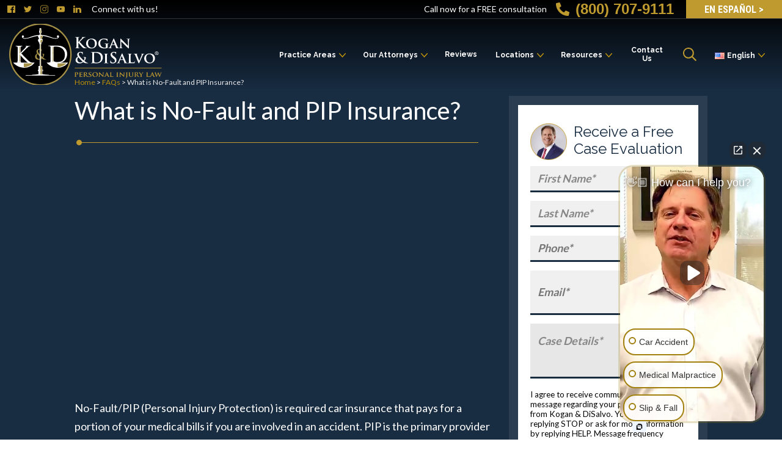

--- FILE ---
content_type: text/html; charset=UTF-8
request_url: https://www.kogan-disalvo.com/faq/what-does-no-fault-and-pip-mean/
body_size: 23817
content:
<!doctype html>
<html  lang="en-US">

<head>
	<!-- Google Tag Manager -->
	<script>
		(function(w, d, s, l, i) {
			w[l] = w[l] || [];
			w[l].push({
				'gtm.start': new Date().getTime(),
				event: 'gtm.js'
			});
			var f = d.getElementsByTagName(s)[0],
				j = d.createElement(s),
				dl = l != 'dataLayer' ? '&l=' + l : '';
			j.async = true;
			j.src =
				'https://www.googletagmanager.com/gtm.js?id=' + i + dl;
			f.parentNode.insertBefore(j, f);
		})(window, document, 'script', 'dataLayer', 'GTM-N7GZJJM');
	</script>
	<!-- End Google Tag Manager -->
	<meta charset="UTF-8" />
<script type="text/javascript">
/* <![CDATA[ */
var gform;gform||(document.addEventListener("gform_main_scripts_loaded",function(){gform.scriptsLoaded=!0}),document.addEventListener("gform/theme/scripts_loaded",function(){gform.themeScriptsLoaded=!0}),window.addEventListener("DOMContentLoaded",function(){gform.domLoaded=!0}),gform={domLoaded:!1,scriptsLoaded:!1,themeScriptsLoaded:!1,isFormEditor:()=>"function"==typeof InitializeEditor,callIfLoaded:function(o){return!(!gform.domLoaded||!gform.scriptsLoaded||!gform.themeScriptsLoaded&&!gform.isFormEditor()||(gform.isFormEditor()&&console.warn("The use of gform.initializeOnLoaded() is deprecated in the form editor context and will be removed in Gravity Forms 3.1."),o(),0))},initializeOnLoaded:function(o){gform.callIfLoaded(o)||(document.addEventListener("gform_main_scripts_loaded",()=>{gform.scriptsLoaded=!0,gform.callIfLoaded(o)}),document.addEventListener("gform/theme/scripts_loaded",()=>{gform.themeScriptsLoaded=!0,gform.callIfLoaded(o)}),window.addEventListener("DOMContentLoaded",()=>{gform.domLoaded=!0,gform.callIfLoaded(o)}))},hooks:{action:{},filter:{}},addAction:function(o,r,e,t){gform.addHook("action",o,r,e,t)},addFilter:function(o,r,e,t){gform.addHook("filter",o,r,e,t)},doAction:function(o){gform.doHook("action",o,arguments)},applyFilters:function(o){return gform.doHook("filter",o,arguments)},removeAction:function(o,r){gform.removeHook("action",o,r)},removeFilter:function(o,r,e){gform.removeHook("filter",o,r,e)},addHook:function(o,r,e,t,n){null==gform.hooks[o][r]&&(gform.hooks[o][r]=[]);var d=gform.hooks[o][r];null==n&&(n=r+"_"+d.length),gform.hooks[o][r].push({tag:n,callable:e,priority:t=null==t?10:t})},doHook:function(r,o,e){var t;if(e=Array.prototype.slice.call(e,1),null!=gform.hooks[r][o]&&((o=gform.hooks[r][o]).sort(function(o,r){return o.priority-r.priority}),o.forEach(function(o){"function"!=typeof(t=o.callable)&&(t=window[t]),"action"==r?t.apply(null,e):e[0]=t.apply(null,e)})),"filter"==r)return e[0]},removeHook:function(o,r,t,n){var e;null!=gform.hooks[o][r]&&(e=(e=gform.hooks[o][r]).filter(function(o,r,e){return!!(null!=n&&n!=o.tag||null!=t&&t!=o.priority)}),gform.hooks[o][r]=e)}});
/* ]]> */
</script>

	<meta name="viewport" content="width=device-width, initial-scale=1" />
	<link rel="profile" href="https://gmpg.org/xfn/11" />


	<link rel="apple-touch-icon" sizes="180x180" href="https://www.kogan-disalvo.com/wp-content/themes/kogandv/apple-touch-icon.png">
	<link rel="icon" type="image/png" sizes="32x32" href="https://www.kogan-disalvo.com/wp-content/themes/kogandv/favicon-32x32.png">
	<link rel="icon" type="image/png" sizes="16x16" href="https://www.kogan-disalvo.com/wp-content/themes/kogandv/favicon-16x16.png">



	<meta name="msapplication-TileColor" content="#da532c">
	<meta name="theme-color" content="#ffffff">

	<link href="https://www.kogan-disalvo.com/wp-content/themes/kogandv/vendor/bootstrap/css/bootstrap.min.css" rel="stylesheet">
	<link rel="stylesheet" href="https://cdnjs.cloudflare.com/ajax/libs/drawer/3.2.2/css/drawer.min.css">

	<meta name='robots' content='index, follow, max-image-preview:large, max-snippet:-1, max-video-preview:-1' />
	<style>img:is([sizes="auto" i], [sizes^="auto," i]) { contain-intrinsic-size: 3000px 1500px }</style>
		<link rel="alternate" href="https://www.kogan-disalvo.com/faq/what-does-no-fault-and-pip-mean/" hreflang="en-US" />
	<link rel="alternate" href="https://www.kogan-disalvo.com/es/faq/que-es-el-seguro-sin-culpa-y-la-pip-proteccion-de-lesiones-personales/" hreflang="es-US" />
	<link rel="alternate" href="https://www.kogan-disalvo.com/faq/what-does-no-fault-and-pip-mean/" hreflang="x-default" />

	<!-- This site is optimized with the Yoast SEO plugin v26.7 - https://yoast.com/wordpress/plugins/seo/ -->
	<title>What is No-Fault and PIP Insurance? | Kogan &amp; DiSalvo, P.A.</title>
	<meta name="description" content="No-Fault and PIP Insurance explained. The lawyers at Kogan &amp; DiSalvo have years of experience dealing with accident settlements." />
	<link rel="canonical" href="https://www.kogan-disalvo.com/faq/what-does-no-fault-and-pip-mean/" />
	<meta property="og:locale:alternate" content="es_ES" />
	<meta property="og:type" content="article" />
	<meta property="og:title" content="What is No-Fault and PIP Insurance? | Kogan &amp; DiSalvo, P.A." />
	<meta property="og:description" content="No-Fault and PIP Insurance explained. The lawyers at Kogan &amp; DiSalvo have years of experience dealing with accident settlements." />
	<meta property="og:url" content="https://www.kogan-disalvo.com/faq/what-does-no-fault-and-pip-mean/" />
	<meta property="og:site_name" content="Kogan &amp; DiSalvo, P.A." />
	<meta property="article:publisher" content="https://www.facebook.com/pages/Kogan-DiSalvo-Personal-Injury-Law/207177867006?fref=ts" />
	<meta property="article:modified_time" content="2026-01-04T19:41:33+00:00" />
	<meta property="og:image" content="https://www.kogan-disalvo.com/wp-content/uploads/2020/02/logo-text-black.png" />
	<meta property="og:image:width" content="541" />
	<meta property="og:image:height" content="124" />
	<meta property="og:image:type" content="image/png" />
	<meta name="twitter:card" content="summary_large_image" />
	<meta name="twitter:site" content="@koganinjurylaw" />
	<meta name="twitter:label1" content="Est. reading time" />
	<meta name="twitter:data1" content="1 minute" />
	<script type="application/ld+json" class="yoast-schema-graph">{"@context":"https://schema.org","@graph":[{"@type":"WebPage","@id":"https://www.kogan-disalvo.com/faq/what-does-no-fault-and-pip-mean/","url":"https://www.kogan-disalvo.com/faq/what-does-no-fault-and-pip-mean/","name":"What is No-Fault and PIP Insurance? | Kogan &amp; DiSalvo, P.A.","isPartOf":{"@id":"https://www.kogan-disalvo.com/#website"},"datePublished":"2020-04-22T21:04:04+00:00","dateModified":"2026-01-04T19:41:33+00:00","description":"No-Fault and PIP Insurance explained. The lawyers at Kogan & DiSalvo have years of experience dealing with accident settlements.","breadcrumb":{"@id":"https://www.kogan-disalvo.com/faq/what-does-no-fault-and-pip-mean/#breadcrumb"},"inLanguage":"en-US","potentialAction":[{"@type":"ReadAction","target":["https://www.kogan-disalvo.com/faq/what-does-no-fault-and-pip-mean/"]}]},{"@type":"BreadcrumbList","@id":"https://www.kogan-disalvo.com/faq/what-does-no-fault-and-pip-mean/#breadcrumb","itemListElement":[{"@type":"ListItem","position":1,"name":"Home","item":"https://www.kogan-disalvo.com/"},{"@type":"ListItem","position":2,"name":"What is No-Fault and PIP Insurance?"}]},{"@type":"WebSite","@id":"https://www.kogan-disalvo.com/#website","url":"https://www.kogan-disalvo.com/","name":"Kogan & DiSalvo, P.A.","description":"Boynton Beach Personal Injury Lawyer","publisher":{"@id":"https://www.kogan-disalvo.com/#organization"},"potentialAction":[{"@type":"SearchAction","target":{"@type":"EntryPoint","urlTemplate":"https://www.kogan-disalvo.com/?s={search_term_string}"},"query-input":{"@type":"PropertyValueSpecification","valueRequired":true,"valueName":"search_term_string"}}],"inLanguage":"en-US"},{"@type":"Organization","@id":"https://www.kogan-disalvo.com/#organization","name":"Kogan Disalvo","url":"https://www.kogan-disalvo.com/","logo":{"@type":"ImageObject","inLanguage":"en-US","@id":"https://www.kogan-disalvo.com/#/schema/logo/image/","url":"https://www.kogan-disalvo.com/wp-content/uploads/2020/02/logo-text-black.png","contentUrl":"https://www.kogan-disalvo.com/wp-content/uploads/2020/02/logo-text-black.png","width":541,"height":124,"caption":"Kogan Disalvo"},"image":{"@id":"https://www.kogan-disalvo.com/#/schema/logo/image/"},"sameAs":["https://www.facebook.com/pages/Kogan-DiSalvo-Personal-Injury-Law/207177867006?fref=ts","https://x.com/koganinjurylaw","https://www.linkedin.com/company/kogan-&amp;amp;-disalvo-p-a","https://www.youtube.com/channel/UCOqpaGeMMm_JC0BZyZGX_CA"]}]}</script>
	<!-- / Yoast SEO plugin. -->


<link rel='dns-prefetch' href='//fonts.googleapis.com' />
<link rel="alternate" type="application/rss+xml" title="Kogan &amp; DiSalvo, P.A. &raquo; Feed" href="https://www.kogan-disalvo.com/feed/" />
<link rel="alternate" type="application/rss+xml" title="Kogan &amp; DiSalvo, P.A. &raquo; Comments Feed" href="https://www.kogan-disalvo.com/comments/feed/" />
<link rel='stylesheet' id='wp-block-library-css' href='https://www.kogan-disalvo.com/wp-includes/css/dist/block-library/style.min.css' type='text/css' media='all' />
<style id='classic-theme-styles-inline-css' type='text/css'>
/*! This file is auto-generated */
.wp-block-button__link{color:#fff;background-color:#32373c;border-radius:9999px;box-shadow:none;text-decoration:none;padding:calc(.667em + 2px) calc(1.333em + 2px);font-size:1.125em}.wp-block-file__button{background:#32373c;color:#fff;text-decoration:none}
</style>
<style id='global-styles-inline-css' type='text/css'>
:root{--wp--preset--aspect-ratio--square: 1;--wp--preset--aspect-ratio--4-3: 4/3;--wp--preset--aspect-ratio--3-4: 3/4;--wp--preset--aspect-ratio--3-2: 3/2;--wp--preset--aspect-ratio--2-3: 2/3;--wp--preset--aspect-ratio--16-9: 16/9;--wp--preset--aspect-ratio--9-16: 9/16;--wp--preset--color--black: #000000;--wp--preset--color--cyan-bluish-gray: #abb8c3;--wp--preset--color--white: #ffffff;--wp--preset--color--pale-pink: #f78da7;--wp--preset--color--vivid-red: #cf2e2e;--wp--preset--color--luminous-vivid-orange: #ff6900;--wp--preset--color--luminous-vivid-amber: #fcb900;--wp--preset--color--light-green-cyan: #7bdcb5;--wp--preset--color--vivid-green-cyan: #00d084;--wp--preset--color--pale-cyan-blue: #8ed1fc;--wp--preset--color--vivid-cyan-blue: #0693e3;--wp--preset--color--vivid-purple: #9b51e0;--wp--preset--gradient--vivid-cyan-blue-to-vivid-purple: linear-gradient(135deg,rgba(6,147,227,1) 0%,rgb(155,81,224) 100%);--wp--preset--gradient--light-green-cyan-to-vivid-green-cyan: linear-gradient(135deg,rgb(122,220,180) 0%,rgb(0,208,130) 100%);--wp--preset--gradient--luminous-vivid-amber-to-luminous-vivid-orange: linear-gradient(135deg,rgba(252,185,0,1) 0%,rgba(255,105,0,1) 100%);--wp--preset--gradient--luminous-vivid-orange-to-vivid-red: linear-gradient(135deg,rgba(255,105,0,1) 0%,rgb(207,46,46) 100%);--wp--preset--gradient--very-light-gray-to-cyan-bluish-gray: linear-gradient(135deg,rgb(238,238,238) 0%,rgb(169,184,195) 100%);--wp--preset--gradient--cool-to-warm-spectrum: linear-gradient(135deg,rgb(74,234,220) 0%,rgb(151,120,209) 20%,rgb(207,42,186) 40%,rgb(238,44,130) 60%,rgb(251,105,98) 80%,rgb(254,248,76) 100%);--wp--preset--gradient--blush-light-purple: linear-gradient(135deg,rgb(255,206,236) 0%,rgb(152,150,240) 100%);--wp--preset--gradient--blush-bordeaux: linear-gradient(135deg,rgb(254,205,165) 0%,rgb(254,45,45) 50%,rgb(107,0,62) 100%);--wp--preset--gradient--luminous-dusk: linear-gradient(135deg,rgb(255,203,112) 0%,rgb(199,81,192) 50%,rgb(65,88,208) 100%);--wp--preset--gradient--pale-ocean: linear-gradient(135deg,rgb(255,245,203) 0%,rgb(182,227,212) 50%,rgb(51,167,181) 100%);--wp--preset--gradient--electric-grass: linear-gradient(135deg,rgb(202,248,128) 0%,rgb(113,206,126) 100%);--wp--preset--gradient--midnight: linear-gradient(135deg,rgb(2,3,129) 0%,rgb(40,116,252) 100%);--wp--preset--font-size--small: 13px;--wp--preset--font-size--medium: 20px;--wp--preset--font-size--large: 36px;--wp--preset--font-size--x-large: 42px;--wp--preset--spacing--20: 0.44rem;--wp--preset--spacing--30: 0.67rem;--wp--preset--spacing--40: 1rem;--wp--preset--spacing--50: 1.5rem;--wp--preset--spacing--60: 2.25rem;--wp--preset--spacing--70: 3.38rem;--wp--preset--spacing--80: 5.06rem;--wp--preset--shadow--natural: 6px 6px 9px rgba(0, 0, 0, 0.2);--wp--preset--shadow--deep: 12px 12px 50px rgba(0, 0, 0, 0.4);--wp--preset--shadow--sharp: 6px 6px 0px rgba(0, 0, 0, 0.2);--wp--preset--shadow--outlined: 6px 6px 0px -3px rgba(255, 255, 255, 1), 6px 6px rgba(0, 0, 0, 1);--wp--preset--shadow--crisp: 6px 6px 0px rgba(0, 0, 0, 1);}:where(.is-layout-flex){gap: 0.5em;}:where(.is-layout-grid){gap: 0.5em;}body .is-layout-flex{display: flex;}.is-layout-flex{flex-wrap: wrap;align-items: center;}.is-layout-flex > :is(*, div){margin: 0;}body .is-layout-grid{display: grid;}.is-layout-grid > :is(*, div){margin: 0;}:where(.wp-block-columns.is-layout-flex){gap: 2em;}:where(.wp-block-columns.is-layout-grid){gap: 2em;}:where(.wp-block-post-template.is-layout-flex){gap: 1.25em;}:where(.wp-block-post-template.is-layout-grid){gap: 1.25em;}.has-black-color{color: var(--wp--preset--color--black) !important;}.has-cyan-bluish-gray-color{color: var(--wp--preset--color--cyan-bluish-gray) !important;}.has-white-color{color: var(--wp--preset--color--white) !important;}.has-pale-pink-color{color: var(--wp--preset--color--pale-pink) !important;}.has-vivid-red-color{color: var(--wp--preset--color--vivid-red) !important;}.has-luminous-vivid-orange-color{color: var(--wp--preset--color--luminous-vivid-orange) !important;}.has-luminous-vivid-amber-color{color: var(--wp--preset--color--luminous-vivid-amber) !important;}.has-light-green-cyan-color{color: var(--wp--preset--color--light-green-cyan) !important;}.has-vivid-green-cyan-color{color: var(--wp--preset--color--vivid-green-cyan) !important;}.has-pale-cyan-blue-color{color: var(--wp--preset--color--pale-cyan-blue) !important;}.has-vivid-cyan-blue-color{color: var(--wp--preset--color--vivid-cyan-blue) !important;}.has-vivid-purple-color{color: var(--wp--preset--color--vivid-purple) !important;}.has-black-background-color{background-color: var(--wp--preset--color--black) !important;}.has-cyan-bluish-gray-background-color{background-color: var(--wp--preset--color--cyan-bluish-gray) !important;}.has-white-background-color{background-color: var(--wp--preset--color--white) !important;}.has-pale-pink-background-color{background-color: var(--wp--preset--color--pale-pink) !important;}.has-vivid-red-background-color{background-color: var(--wp--preset--color--vivid-red) !important;}.has-luminous-vivid-orange-background-color{background-color: var(--wp--preset--color--luminous-vivid-orange) !important;}.has-luminous-vivid-amber-background-color{background-color: var(--wp--preset--color--luminous-vivid-amber) !important;}.has-light-green-cyan-background-color{background-color: var(--wp--preset--color--light-green-cyan) !important;}.has-vivid-green-cyan-background-color{background-color: var(--wp--preset--color--vivid-green-cyan) !important;}.has-pale-cyan-blue-background-color{background-color: var(--wp--preset--color--pale-cyan-blue) !important;}.has-vivid-cyan-blue-background-color{background-color: var(--wp--preset--color--vivid-cyan-blue) !important;}.has-vivid-purple-background-color{background-color: var(--wp--preset--color--vivid-purple) !important;}.has-black-border-color{border-color: var(--wp--preset--color--black) !important;}.has-cyan-bluish-gray-border-color{border-color: var(--wp--preset--color--cyan-bluish-gray) !important;}.has-white-border-color{border-color: var(--wp--preset--color--white) !important;}.has-pale-pink-border-color{border-color: var(--wp--preset--color--pale-pink) !important;}.has-vivid-red-border-color{border-color: var(--wp--preset--color--vivid-red) !important;}.has-luminous-vivid-orange-border-color{border-color: var(--wp--preset--color--luminous-vivid-orange) !important;}.has-luminous-vivid-amber-border-color{border-color: var(--wp--preset--color--luminous-vivid-amber) !important;}.has-light-green-cyan-border-color{border-color: var(--wp--preset--color--light-green-cyan) !important;}.has-vivid-green-cyan-border-color{border-color: var(--wp--preset--color--vivid-green-cyan) !important;}.has-pale-cyan-blue-border-color{border-color: var(--wp--preset--color--pale-cyan-blue) !important;}.has-vivid-cyan-blue-border-color{border-color: var(--wp--preset--color--vivid-cyan-blue) !important;}.has-vivid-purple-border-color{border-color: var(--wp--preset--color--vivid-purple) !important;}.has-vivid-cyan-blue-to-vivid-purple-gradient-background{background: var(--wp--preset--gradient--vivid-cyan-blue-to-vivid-purple) !important;}.has-light-green-cyan-to-vivid-green-cyan-gradient-background{background: var(--wp--preset--gradient--light-green-cyan-to-vivid-green-cyan) !important;}.has-luminous-vivid-amber-to-luminous-vivid-orange-gradient-background{background: var(--wp--preset--gradient--luminous-vivid-amber-to-luminous-vivid-orange) !important;}.has-luminous-vivid-orange-to-vivid-red-gradient-background{background: var(--wp--preset--gradient--luminous-vivid-orange-to-vivid-red) !important;}.has-very-light-gray-to-cyan-bluish-gray-gradient-background{background: var(--wp--preset--gradient--very-light-gray-to-cyan-bluish-gray) !important;}.has-cool-to-warm-spectrum-gradient-background{background: var(--wp--preset--gradient--cool-to-warm-spectrum) !important;}.has-blush-light-purple-gradient-background{background: var(--wp--preset--gradient--blush-light-purple) !important;}.has-blush-bordeaux-gradient-background{background: var(--wp--preset--gradient--blush-bordeaux) !important;}.has-luminous-dusk-gradient-background{background: var(--wp--preset--gradient--luminous-dusk) !important;}.has-pale-ocean-gradient-background{background: var(--wp--preset--gradient--pale-ocean) !important;}.has-electric-grass-gradient-background{background: var(--wp--preset--gradient--electric-grass) !important;}.has-midnight-gradient-background{background: var(--wp--preset--gradient--midnight) !important;}.has-small-font-size{font-size: var(--wp--preset--font-size--small) !important;}.has-medium-font-size{font-size: var(--wp--preset--font-size--medium) !important;}.has-large-font-size{font-size: var(--wp--preset--font-size--large) !important;}.has-x-large-font-size{font-size: var(--wp--preset--font-size--x-large) !important;}
:where(.wp-block-post-template.is-layout-flex){gap: 1.25em;}:where(.wp-block-post-template.is-layout-grid){gap: 1.25em;}
:where(.wp-block-columns.is-layout-flex){gap: 2em;}:where(.wp-block-columns.is-layout-grid){gap: 2em;}
:root :where(.wp-block-pullquote){font-size: 1.5em;line-height: 1.6;}
</style>
<link rel='stylesheet' id='google-fonts-css' href='https://fonts.googleapis.com/css2?family=Lato:wght@400;700&#038;family=Roboto+Condensed:wght@700&#038;family=Lato:ital,wght@1,600&#038;family=Raleway&#038;family=Lora&#038;family=Lora:ital@1&#038;family=Roboto&#038;family=Raleway:wght@700' type='text/css' media='all' />
<link rel='stylesheet' id='twelvethree-style-css' href='https://www.kogan-disalvo.com/wp-content/themes/kogandv/style.css?ver=2.28' type='text/css' media='all' />
<link rel='stylesheet' id='twelvethree-style2-css' href='https://www.kogan-disalvo.com/wp-content/themes/kogandv/style2.css?ver=2.04' type='text/css' media='all' />
<link rel='stylesheet' id='rrFontendStyles-css' href='https://www.kogan-disalvo.com/wp-content/themes/kogandv/assets/css/frontend.css?ver=1768840022' type='text/css' media='all' />
<script type="text/javascript" src="https://www.kogan-disalvo.com/wp-includes/js/jquery/jquery.min.js?ver=3.7.1" id="jquery-core-js"></script>
<script type="text/javascript" src="https://www.kogan-disalvo.com/wp-includes/js/jquery/jquery-migrate.min.js?ver=3.4.1" id="jquery-migrate-js"></script>
<link rel="https://api.w.org/" href="https://www.kogan-disalvo.com/wp-json/" /><link rel="alternate" title="JSON" type="application/json" href="https://www.kogan-disalvo.com/wp-json/wp/v2/faq/3033" /><link rel="EditURI" type="application/rsd+xml" title="RSD" href="https://www.kogan-disalvo.com/xmlrpc.php?rsd" />
<meta name="generator" content="WordPress 6.8.3" />
<link rel='shortlink' href='https://www.kogan-disalvo.com/?p=3033' />
<link rel="alternate" title="oEmbed (JSON)" type="application/json+oembed" href="https://www.kogan-disalvo.com/wp-json/oembed/1.0/embed?url=https%3A%2F%2Fwww.kogan-disalvo.com%2Ffaq%2Fwhat-does-no-fault-and-pip-mean%2F&#038;lang=en" />
<link rel="alternate" title="oEmbed (XML)" type="text/xml+oembed" href="https://www.kogan-disalvo.com/wp-json/oembed/1.0/embed?url=https%3A%2F%2Fwww.kogan-disalvo.com%2Ffaq%2Fwhat-does-no-fault-and-pip-mean%2F&#038;format=xml&#038;lang=en" />
<style type="text/css" id="cgt-shortcode-styles">
            .cgt-language-toggle {
                margin: 20px 0;
                text-align: center;
            }
            .cgt-language-button {
                display: inline-block;
                padding: 14px 28px;
                background: #0073aa;
                color: #ffffff !important;
                text-decoration: none !important;
                border-radius: 8px;
                font-weight: bold;
                font-size: 16px;
                transition: all 0.3s ease;
                box-shadow: 0 2px 4px rgba(0,0,0,0.1);
                border: 0px solid #cccccc;
                cursor: pointer;
                margin: 5px;
            }
            .cgt-language-button:hover {
                background: #005a87 !important;
                color: #ffffff !important;
                transform: translateY(-2px);
                box-shadow: 0 4px 8px rgba(0,0,0,0.15);
            }
            .cgt-language-button.cgt-to-spanish {
                background: #d63638;
            }
            .cgt-language-button.cgt-to-spanish:hover {
                background: #b32629 !important;
            }
            .cgt-language-button.cgt-to-english {
                background: #0073aa;
            }
            .cgt-language-button.cgt-to-english:hover {
                background: #005a87 !important;
            }
            @media (max-width: 768px) {
                .cgt-language-button {
                    padding: 12px 24px;
                    font-size: 14px;
                    margin: 3px;
                }
            }
        
.language-go-to-another-language {
background: linear-gradient(to right, #d1a92e 0%, #856400 50%, #d1a92e 100%) !important;
    border: none !important;
    text-transform: none;
}</style>		<style type="text/css" id="wp-custom-css">
			
#top-blog select#cat {
    background: #ffffff;
    color: #000;
}

.level-0 {
	color:#000;
	background-color: #fff!important;}


#content ul {
    list-style: disc;
}

       @media screen and (min-width: 0px) and (max-width: 767px) {
      .ctamobile {    display: block;  }
      .ctadesktop {    display: none;  }
    }

    @media screen and (min-width: 768px) and (max-width: 4400px) {
      .ctamobile {    display: none;  }
      .ctadesktop {    display: block;  }

}
#gform_fields_1 .gfield input[type=email]{
	font-size: 18px;
	font-style: italic;
	border: 0px;
	border-radius: 0;
	padding: 20px 12px;
}

.wp-image-10905__custom {
	margin-left: -50px;
}

@media(max-width: 768px) {
.wp-image-10905__custom {
		margin-left: 0;
	}
}

#blue-container h3.clx_review__name {
	color: black;
}

#blue-container div.clx_review__comment, #blue-container div.clx_review__comment p {
	color: black;
}

#content ul {
    list-style: none;
}

/* list space in attorney blue box */
.left-list,
.right-list {
	display:flex;
	justify-content:center;
}

/* .left-list {
	justify-content:flex-end;
}

.right-list {
	justify-content:flex-start;
} */

@media (max-width: 768px) {
	.left-list,
	.right-list {
		justify-content:flex-start;
	}
}


/* hide intaker green button */
#icw--call--button {
	display:none !important;
}


	/* hide intaker popup */

html body #icw--alert {
  display: none !important;
}




 #gform_fields_1 .gfield input[type="tel"] {
    background: #e7e7e7;
    font-size: 18px;
    font-style: italic;
    border: 0px;
    border-radius: 0;
    padding: 20px 12px;
    height: 41px;
  }
  #gform_fields_1 .gfield input[type="tel"],
  #gform_fields_1 .gfield textarea {
    background: #e7e7e7;
  }



#gform_fields_3 .gfield input[type='tel'], #gform_fields_3 .gfield input[type='email'] {
  background: #e7e7e7;
  font-size: 18px;
  font-style: italic;
  border: 0px;
  border-radius: 0;
  padding: 20px 12px;
}

@media(max-width: 540px) {
  .page-id-1997 #blue-container .page_content + .col-lg-4,
  .page-id-669 #blue-container .page_content + .col-lg-4,
  .page-id-13127 #blue-container .page_content + .col-lg-4,
  .page-id-5343 #blue-container .page_content + .col-lg-4,
  .page-id-8921 #blue-container .page_content + .col-lg-4,
  .page-id-5334 #blue-container .page_content + .col-lg-4,
  .page-id-157 #blue-container .page_content + .col-lg-4,
  .page-id-162 #blue-container .page_content + .col-lg-4,
  .page-id-9529 #blue-container .page_content + .col-lg-4,
  .page-id-146 #blue-container .page_content + .col-lg-4,
  .page-id-9420 #blue-container .page_content + .col-lg-4,
  .page-id-167 #blue-container .page_content + .col-lg-4 {
    order: -1;
  }
}

.page-template-page-es-new  #gform_3 input {
padding: 8px 10px !important;
}

.page-template-page-es-new  #gform_3 textarea {
padding: 8px 10px !important;
	max-height: 150px !important;
}

.textarea.large, .gform_legacy_markup_wrapper textarea {
	height: 90px !important;
}

.field_description_below p{
	line-height: 0.9 !important
}		</style>
		
	<link rel="stylesheet" type="text/css" href="https://www.kogan-disalvo.com/wp-content/themes/kogandv/vendor/slick/slick.css" />
	<link rel="stylesheet" type="text/css" href="https://www.kogan-disalvo.com/wp-content/themes/kogandv/vendor/slick/slick-theme.css" />
	<link rel="stylesheet" href="https://use.fontawesome.com/releases/v5.13.0/css/all.css">



</head>

<body class="wp-singular faq-template-default single single-faq postid-3033 wp-embed-responsive wp-theme-kogandv drawer drawer--left">
	<!-- Google Tag Manager (noscript) -->
	<noscript><iframe src="https://www.googletagmanager.com/ns.html?id=GTM-N7GZJJM" height="0" width="0" style="display:none;visibility:hidden"></iframe></noscript>
	<!-- End Google Tag Manager (noscript) -->
	<img src="https://jelly.mdhv.io/v1/star.gif?pid=9g7rURVqjzxQWzyGpoGyRK28JsGD&src=mh&evt=hi" style="display: none;" width="0" height="0">
	<header id="masthead">
		<div class="infobar">
			<div class="container-fluid">
				<div class="d-none d-md-flex justify-content-between">
					<div class="header_socials justify-content-center align-items-center d-flex">
						<a target="_blank" href="https://www.facebook.com/pages/Kogan-DiSalvo-Personal-Injury-Law/207177867006?fref=ts">
							<img class="social_icon" src="https://www.kogan-disalvo.com/wp-content/themes/kogandv/images/Facebook-color-gold.svg" alt="Facebook" width="32" height="32"></a>
						<a target="_blank" href="https://twitter.com/koganinjurylaw">
							<img class="social_icon" src="https://www.kogan-disalvo.com/wp-content/themes/kogandv/images/Twitter-color-gold.svg" alt="Twitter" width="32" height="32"></a>
						<a target="_blank" href="https://www.instagram.com/koganinjurylaw/">
							<img class="social_icon" src="https://www.kogan-disalvo.com/wp-content/themes/kogandv/images/Instagram-color-gold.svg" alt="instagram" width="32" height="32"></a>
						<a target="_blank" href="https://www.youtube.com/channel/UCjHAY_8ZqFgHVVgakKQn9mg/videos">
							<img class="social_icon" src="https://www.kogan-disalvo.com/wp-content/themes/kogandv/images/Youtube-color-gold.svg" alt="YouTube" width="32" height="32"></a>
						<a target="_blank" href="https://www.linkedin.com/company/kogan-&-disalvo-p-a/">
							<img class="social_icon" src="https://www.kogan-disalvo.com/wp-content/themes/kogandv/images/LinkedIn-color-gold.svg" alt="YouTube" width="32" height="32"></a>
						<p>Connect with us!</p>
					</div>
					<div class="d-none d-md-flex align-items-center">
						<p>Call now for a FREE consultation</p>
						<a id="top-phone" href="tel:8007079111"><img src="https://www.kogan-disalvo.com/wp-content/themes/kogandv/images/phone-gold.svg"> (800) 707-9111</a>
						<div class="translation"><a href="/es/">EN Español ></a></div>
					</div>
				</div>
				<div class="mobile-translation d-md-none">
					<div class="translation"><a href="/es/">EN Español ></a></div>
				</div>
			</div>
		</div>
		<div class="container-fluid h-100" id="social-bar"></div>
		<div class="container-fluid h-100" id="desktop-nav">
			<div class="row d-flex align-items-center h-100">
				<div class="col-6 col-md-3 col-lg-4 text-center text-md-left">
					<a id="logo" href="https://www.kogan-disalvo.com/">
						<img src="https://www.kogan-disalvo.com/wp-content/themes/kogandv/images/main-logo.svg" alt="Kogan & Disalvo | Personal Injury Lawyer" class="desktop-header-logo" />
					</a>
				</div>
				<div class="col align-items-center" id="d-none-custom">
					<!-- Removed 6-12-23 by EK to aid attribution <div class="mobile-contact">
					<a href="sms:+15803707295"><img src="https://www.kogan-disalvo.com/wp-content/themes/kogandv/images/mobile-android-solid.svg" /></a>
					<p>Text</p>
				</div> -->
					<div class="mobile-contact">
						<a class="mobile-contact-btn" href="tel:8007079111"><img src="https://www.kogan-disalvo.com/wp-content/themes/kogandv/images/phone-white.svg" />Call</a>
					</div>
					<button type="button" class="drawer-toggle drawer-hamburger">
						<!-- 	 				<img class="d-none d-md-block" src="https://www.kogan-disalvo.com/wp-content/themes/kogandv/images/bars.svg" /> -->
						<img src="https://www.kogan-disalvo.com/wp-content/themes/kogandv/images/bars-gold.svg" />
						<p>Menu</p>
					</button>
				</div>

				<div class="col-md-12 col-lg-8">
					<nav class="navbar navbar-expand-md">
						<div id="navbarResponsive" class="collapse navbar-collapse justify-content-center"><ul id="menu-main" class="navbar-nav  nav-fill"><li  id="menu-item-1188" class="practise-dropdown flexdropdown menu-item menu-item-type-custom menu-item-object-custom menu-item-has-children dropdown menu-item-1188 nav-item"><a aria-haspopup="true" aria-expanded="false" class="dropdown-toggle nav-link" id="menu-item-dropdown-1188">Practice Areas</a>
<ul class="dropdown-menu" aria-labelledby="menu-item-dropdown-1188" role="menu">
	<li  id="menu-item-1620" class="menu-item menu-item-type-custom menu-item-object-custom menu-item-1620 nav-item"><a href="/florida-bicycle-accident-lawyer/" class="dropdown-item">Bike Accident</a></li>
	<li  id="menu-item-13048" class="menu-item menu-item-type-custom menu-item-object-custom menu-item-13048 nav-item"><a href="https://www.kogan-disalvo.com/florida-bus-accident-lawyer/" class="dropdown-item">Bus Accident</a></li>
	<li  id="menu-item-1619" class="menu-item menu-item-type-custom menu-item-object-custom menu-item-1619 nav-item"><a href="https://www.kogan-disalvo.com/florida-boat-accident-lawyer/" class="dropdown-item">Boat Accident</a></li>
	<li  id="menu-item-3209" class="menu-item menu-item-type-custom menu-item-object-custom menu-item-3209 nav-item"><a href="https://www.kogan-disalvo.com/florida-car-accident-lawyer/" class="dropdown-item">Car Accident</a></li>
	<li  id="menu-item-3210" class="menu-item menu-item-type-custom menu-item-object-custom menu-item-3210 nav-item"><a href="/florida-catastrophic-injury-lawyer/" class="dropdown-item">Catastrophic Injury</a></li>
	<li  id="menu-item-5220" class="menu-item menu-item-type-post_type menu-item-object-page menu-item-5220 nav-item"><a href="https://www.kogan-disalvo.com/florida-hurricane-damage-attorney/" class="dropdown-item">Hurricane Damage</a></li>
	<li  id="menu-item-3211" class="menu-item menu-item-type-custom menu-item-object-custom menu-item-has-children dropdown menu-item-3211 nav-item"><a href="/florida-mass-torts-lawyer/" class="dropdown-item">Mass Torts</a>
	<ul class="dropdown-menu" aria-labelledby="menu-item-dropdown-1188" role="menu">
		<li  id="menu-item-5095" class="menu-item menu-item-type-post_type menu-item-object-page menu-item-5095 nav-item"><a href="https://www.kogan-disalvo.com/camp-lejeune-water-contamination-lawsuit/" class="dropdown-item">Camp Lejeune Water Contamination</a></li>
		<li  id="menu-item-3020" class="menu-item menu-item-type-post_type menu-item-object-page menu-item-3020 nav-item"><a href="https://www.kogan-disalvo.com/florida-cruise-ship-coronavirus-lawyer/" class="dropdown-item">Coronavirus on Cruises</a></li>
		<li  id="menu-item-1513" class="menu-item menu-item-type-post_type menu-item-object-page menu-item-1513 nav-item"><a href="https://www.kogan-disalvo.com/boca-raton-injury/mass-torts-lawyer/hernia-mesh/" class="dropdown-item">Hernia Mesh</a></li>
		<li  id="menu-item-1514" class="menu-item menu-item-type-post_type menu-item-object-page menu-item-1514 nav-item"><a href="https://www.kogan-disalvo.com/boca-raton-injury/mass-torts-lawyer/hip-replacement/" class="dropdown-item">Hip Replacement</a></li>
		<li  id="menu-item-1515" class="menu-item menu-item-type-post_type menu-item-object-page menu-item-1515 nav-item"><a href="https://www.kogan-disalvo.com/boca-raton-injury/mass-torts-lawyer/ivc-filters/" class="dropdown-item">IVC Filters</a></li>
		<li  id="menu-item-3212" class="menu-item menu-item-type-custom menu-item-object-custom menu-item-3212 nav-item"><a href="/florida-mass-torts-lawyer/juul-vaping-injury/" class="dropdown-item">JUUL</a></li>
		<li  id="menu-item-3859" class="menu-item menu-item-type-post_type menu-item-object-page menu-item-3859 nav-item"><a href="https://www.kogan-disalvo.com/philips-cpap-bipap-ventilator-lawsuits/" class="dropdown-item">Philips CPAP, BiPAP &#038; Ventilators</a></li>
		<li  id="menu-item-1511" class="menu-item menu-item-type-post_type menu-item-object-page menu-item-1511 nav-item"><a href="https://www.kogan-disalvo.com/boca-raton-injury/mass-torts-lawyer/talcum-powder/" class="dropdown-item">Talcum Powder</a></li>
		<li  id="menu-item-1516" class="menu-item menu-item-type-post_type menu-item-object-page menu-item-1516 nav-item"><a href="https://www.kogan-disalvo.com/taxotere/" class="dropdown-item">Taxotere</a></li>
		<li  id="menu-item-2872" class="menu-item menu-item-type-custom menu-item-object-custom menu-item-2872 nav-item"><a href="https://www.kogan-disalvo.com/florida-mass-torts-lawyer/truvada/" class="dropdown-item">Truvada</a></li>
		<li  id="menu-item-10217" class="menu-item menu-item-type-post_type menu-item-object-page menu-item-10217 nav-item"><a href="https://www.kogan-disalvo.com/ozempic-weight-loss-drug-lawyers/" class="dropdown-item">Weight Loss Drug Lawsuit</a></li>
		<li  id="menu-item-2656" class="menu-item menu-item-type-custom menu-item-object-custom menu-item-2656 nav-item"><a href="/zantac-lawyer/" class="dropdown-item">Zantac</a></li>
		<li  id="menu-item-2483" class="menu-item menu-item-type-custom menu-item-object-custom menu-item-2483 nav-item"><a href="/boca-raton-injury/mass-torts-lawyer/zostavax/" class="dropdown-item">Zostavax</a></li>
	</ul>
</li>
	<li  id="menu-item-2228" class="menu-item menu-item-type-custom menu-item-object-custom menu-item-2228 nav-item"><a href="/florida-motorcycle-accident-lawyer/" class="dropdown-item">Motorcycle Accident</a></li>
	<li  id="menu-item-2229" class="menu-item menu-item-type-custom menu-item-object-custom menu-item-2229 nav-item"><a href="/florida-nursing-home-abuse-lawyer/" class="dropdown-item">Nursing Home Abuse</a></li>
	<li  id="menu-item-3213" class="menu-item menu-item-type-custom menu-item-object-custom menu-item-3213 nav-item"><a href="/florida-pedestrian-accident-lawyer/" class="dropdown-item">Pedestrian Accident</a></li>
	<li  id="menu-item-2230" class="menu-item menu-item-type-custom menu-item-object-custom menu-item-2230 nav-item"><a href="https://www.kogan-disalvo.com/florida-premises-liability-lawyer/" class="dropdown-item">Premises Liability</a></li>
	<li  id="menu-item-3644" class="menu-item menu-item-type-custom menu-item-object-custom menu-item-3644 nav-item"><a href="https://www.kogan-disalvo.com/florida-product-liability-lawyer/" class="dropdown-item">Product Liability</a></li>
	<li  id="menu-item-3214" class="menu-item menu-item-type-custom menu-item-object-custom menu-item-3214 nav-item"><a href="https://www.kogan-disalvo.com/florida-slip-and-fall-lawyer/" class="dropdown-item">Slip and Fall</a></li>
	<li  id="menu-item-5251" class="menu-item menu-item-type-custom menu-item-object-custom menu-item-5251 nav-item"><a href="https://www.kogan-disalvo.com/florida-social-security-disability-lawyer/" class="dropdown-item">Social Security</a></li>
	<li  id="menu-item-1621" class="menu-item menu-item-type-custom menu-item-object-custom menu-item-1621 nav-item"><a href="/florida-catastrophic-injury-lawyer/spinal-cord/" class="dropdown-item">Spine Injury</a></li>
	<li  id="menu-item-3215" class="menu-item menu-item-type-custom menu-item-object-custom menu-item-3215 nav-item"><a href="/florida-truck-accident-lawyer/" class="dropdown-item">Truck Accident</a></li>
	<li  id="menu-item-3904" class="menu-item menu-item-type-post_type menu-item-object-page menu-item-3904 nav-item"><a href="https://www.kogan-disalvo.com/florida-workers-compensation-lawyer/" class="dropdown-item">Workers’ Comp</a></li>
	<li  id="menu-item-3216" class="menu-item menu-item-type-custom menu-item-object-custom menu-item-3216 nav-item"><a href="https://www.kogan-disalvo.com/florida-wrongful-death-lawyer/" class="dropdown-item">Wrongful Death</a></li>
</ul>
</li>
<li  id="menu-item-13" class="flexdropdown menu-item menu-item-type-post_type menu-item-object-page menu-item-has-children dropdown menu-item-13 nav-item"><a href="https://www.kogan-disalvo.com/our-attorneys/" aria-haspopup="true" aria-expanded="false" class="dropdown-toggle nav-link" id="menu-item-dropdown-13">Our Attorneys</a>
<ul class="dropdown-menu" aria-labelledby="menu-item-dropdown-13" role="menu">
	<li  id="menu-item-1172" class="menu-item menu-item-type-post_type menu-item-object-page menu-item-1172 nav-item"><a href="https://www.kogan-disalvo.com/our-attorneys/darryl-b-kogan/" class="dropdown-item">Darryl B. Kogan</a></li>
	<li  id="menu-item-1171" class="menu-item menu-item-type-post_type menu-item-object-page menu-item-1171 nav-item"><a href="https://www.kogan-disalvo.com/our-attorneys/theodore-l-disalvo/" class="dropdown-item">Theodore L. DiSalvo</a></li>
	<li  id="menu-item-1170" class="menu-item menu-item-type-post_type menu-item-object-page menu-item-1170 nav-item"><a href="https://www.kogan-disalvo.com/our-attorneys/george-m-bakalar/" class="dropdown-item">George M. Bakalar</a></li>
	<li  id="menu-item-2147" class="menu-item menu-item-type-custom menu-item-object-custom menu-item-2147 nav-item"><a href="/our-attorneys/rachel-r-schrager/" class="dropdown-item">Rachel R. Schrager</a></li>
	<li  id="menu-item-4402" class="menu-item menu-item-type-post_type menu-item-object-page menu-item-4402 nav-item"><a href="https://www.kogan-disalvo.com/our-attorneys/todd-baker/" class="dropdown-item">Todd L. Baker</a></li>
	<li  id="menu-item-8370" class="menu-item menu-item-type-post_type menu-item-object-page menu-item-8370 nav-item"><a href="https://www.kogan-disalvo.com/our-attorneys/tiffany-m-fanelli/" class="dropdown-item">Tiffany M. Fanelli</a></li>
	<li  id="menu-item-9083" class="menu-item menu-item-type-post_type menu-item-object-page menu-item-9083 nav-item"><a href="https://www.kogan-disalvo.com/our-attorneys/paul-m-silvestri/" class="dropdown-item">Paul M. Silvestri</a></li>
	<li  id="menu-item-9892" class="menu-item menu-item-type-post_type menu-item-object-page menu-item-9892 nav-item"><a href="https://www.kogan-disalvo.com/our-attorneys/brian-m-andino/" class="dropdown-item">Brian M. Andino</a></li>
	<li  id="menu-item-9890" class="menu-item menu-item-type-post_type menu-item-object-page menu-item-9890 nav-item"><a href="https://www.kogan-disalvo.com/our-attorneys/jay-s-london/" class="dropdown-item">Jay S. London</a></li>
	<li  id="menu-item-13216" class="menu-item menu-item-type-custom menu-item-object-custom menu-item-13216 nav-item"><a href="/our-attorneys/brigitte-jolliet/" class="dropdown-item">Brigitte Jolliet</a></li>
	<li  id="menu-item-13310" class="menu-item menu-item-type-post_type menu-item-object-page menu-item-13310 nav-item"><a href="https://www.kogan-disalvo.com/our-attorneys/charles-a-bowen-jr/" class="dropdown-item">Charles A. Bowen Jr.</a></li>
	<li  id="menu-item-14540" class="menu-item menu-item-type-post_type menu-item-object-page menu-item-14540 nav-item"><a href="https://www.kogan-disalvo.com/our-attorneys/michael-j-ryan/" class="dropdown-item">Michael J. Ryan</a></li>
	<li  id="menu-item-14680" class="menu-item menu-item-type-post_type menu-item-object-page menu-item-14680 nav-item"><a href="https://www.kogan-disalvo.com/our-attorneys/steven-m-willner/" class="dropdown-item">Steven M. Willner</a></li>
	<li  id="menu-item-16658" class="menu-item menu-item-type-post_type menu-item-object-page menu-item-16658 nav-item"><a href="https://www.kogan-disalvo.com/our-attorneys/sonia-masters/" class="dropdown-item">Sonia Masters</a></li>
	<li  id="menu-item-16663" class="menu-item menu-item-type-post_type menu-item-object-page menu-item-16663 nav-item"><a href="https://www.kogan-disalvo.com/our-attorneys/michael-scott/" class="dropdown-item">Michael Scott</a></li>
	<li  id="menu-item-16662" class="menu-item menu-item-type-post_type menu-item-object-page menu-item-16662 nav-item"><a href="https://www.kogan-disalvo.com/our-attorneys/alec-zavell/" class="dropdown-item">Alec Zavell</a></li>
	<li  id="menu-item-17477" class="menu-item menu-item-type-custom menu-item-object-custom menu-item-17477 nav-item"><a href="https://www.kogan-disalvo.com/our-attorneys/nathan-t-planitz/" class="dropdown-item">Nathan T. Planitz</a></li>
	<li  id="menu-item-17512" class="menu-item menu-item-type-post_type menu-item-object-page menu-item-17512 nav-item"><a href="https://www.kogan-disalvo.com/our-attorneys/casey-gartland/" class="dropdown-item">Casey Gartland </a></li>
	<li  id="menu-item-3455" class="menu-item menu-item-type-custom menu-item-object-custom menu-item-3455 nav-item"><a href="/our-attorneys/" class="dropdown-item">View All</a></li>
</ul>
</li>
<li  id="menu-item-15" class="menu-item menu-item-type-post_type menu-item-object-page menu-item-15 nav-item"><a href="https://www.kogan-disalvo.com/client-reviews/" class="nav-link">Reviews</a></li>
<li  id="menu-item-1223" class="location-dropdown flexdropdown menu-item menu-item-type-custom menu-item-object-custom menu-item-has-children dropdown menu-item-1223 nav-item"><a aria-haspopup="true" aria-expanded="false" class="dropdown-toggle nav-link" id="menu-item-dropdown-1223">Locations</a>
<ul class="dropdown-menu" aria-labelledby="menu-item-dropdown-1223" role="menu">
	<li  id="menu-item-1510" class="menu-item menu-item-type-custom menu-item-object-custom menu-item-1510 nav-item"><a href="/boca-raton-injury/" class="dropdown-item">Boca Raton</a></li>
	<li  id="menu-item-1495" class="menu-item menu-item-type-post_type menu-item-object-page menu-item-1495 nav-item"><a href="https://www.kogan-disalvo.com/boynton-beach-injury/" class="dropdown-item">Boynton Beach</a></li>
	<li  id="menu-item-1227" class="menu-item menu-item-type-post_type menu-item-object-page menu-item-1227 nav-item"><a href="https://www.kogan-disalvo.com/delray-beach-injury/" class="dropdown-item">Delray Beach</a></li>
	<li  id="menu-item-1228" class="menu-item menu-item-type-post_type menu-item-object-page menu-item-1228 nav-item"><a href="https://www.kogan-disalvo.com/fort-lauderdale-injury/" class="dropdown-item">Fort Lauderdale</a></li>
	<li  id="menu-item-14447" class="menu-item menu-item-type-post_type menu-item-object-page menu-item-14447 nav-item"><a href="https://www.kogan-disalvo.com/plantation-injury/" class="dropdown-item">Plantation</a></li>
	<li  id="menu-item-5347" class="menu-item menu-item-type-post_type menu-item-object-page menu-item-5347 nav-item"><a href="https://www.kogan-disalvo.com/palm-bay-injury/" class="dropdown-item">Palm Bay</a></li>
	<li  id="menu-item-1230" class="menu-item menu-item-type-post_type menu-item-object-page menu-item-1230 nav-item"><a href="https://www.kogan-disalvo.com/stuart-injury/" class="dropdown-item">Stuart</a></li>
	<li  id="menu-item-8959" class="menu-item menu-item-type-post_type menu-item-object-page menu-item-8959 nav-item"><a href="https://www.kogan-disalvo.com/st-petersburg-injury/" class="dropdown-item">St. Petersburg</a></li>
	<li  id="menu-item-9528" class="menu-item menu-item-type-post_type menu-item-object-page menu-item-9528 nav-item"><a href="https://www.kogan-disalvo.com/tampa-injury/" class="dropdown-item">Tampa</a></li>
	<li  id="menu-item-5342" class="menu-item menu-item-type-post_type menu-item-object-page menu-item-5342 nav-item"><a href="https://www.kogan-disalvo.com/vero-beach-injury/" class="dropdown-item">Vero Beach</a></li>
	<li  id="menu-item-17525" class="menu-item menu-item-type-post_type menu-item-object-page menu-item-17525 nav-item"><a href="https://www.kogan-disalvo.com/orlando-injury/" class="dropdown-item">Orlando</a></li>
	<li  id="menu-item-1231" class="menu-item menu-item-type-post_type menu-item-object-page menu-item-1231 nav-item"><a href="https://www.kogan-disalvo.com/west-palm-beach-injury/" class="dropdown-item">West Palm Beach</a></li>
	<li  id="menu-item-15206" class="menu-item menu-item-type-post_type menu-item-object-page menu-item-15206 nav-item"><a href="https://www.kogan-disalvo.com/north-miami-beach-injury/" class="dropdown-item">North Miami Beach</a></li>
	<li  id="menu-item-17491" class="menu-item menu-item-type-post_type menu-item-object-page menu-item-17491 nav-item"><a href="https://www.kogan-disalvo.com/fort-myers-injury/" class="dropdown-item">Fort Myers</a></li>
	<li  id="menu-item-17606" class="menu-item menu-item-type-post_type menu-item-object-page menu-item-17606 nav-item"><a href="https://www.kogan-disalvo.com/lakeland-injury/" class="dropdown-item">Lakeland</a></li>
</ul>
</li>
<li  id="menu-item-2496" class="menu-item menu-item-type-custom menu-item-object-custom menu-item-has-children dropdown menu-item-2496 nav-item"><a href="#" aria-haspopup="true" aria-expanded="false" class="dropdown-toggle nav-link" id="menu-item-dropdown-2496">Resources</a>
<ul class="dropdown-menu" aria-labelledby="menu-item-dropdown-2496" role="menu">
	<li  id="menu-item-3556" class="menu-item menu-item-type-post_type menu-item-object-page menu-item-3556 nav-item"><a href="https://www.kogan-disalvo.com/referrals/" class="dropdown-item">Refer a Case to Kogan &#038; DiSalvo</a></li>
	<li  id="menu-item-3642" class="menu-item menu-item-type-post_type menu-item-object-page menu-item-3642 nav-item"><a href="https://www.kogan-disalvo.com/results/" class="dropdown-item">Results</a></li>
	<li  id="menu-item-5187" class="menu-item menu-item-type-post_type menu-item-object-page menu-item-5187 nav-item"><a href="https://www.kogan-disalvo.com/careers/" class="dropdown-item">Careers at Kogan &#038; DiSalvo</a></li>
	<li  id="menu-item-3477" class="menu-item menu-item-type-post_type menu-item-object-page menu-item-3477 nav-item"><a href="https://www.kogan-disalvo.com/faqs/" class="dropdown-item">FAQ</a></li>
	<li  id="menu-item-14" class="menu-item menu-item-type-post_type menu-item-object-page current_page_parent menu-item-14 nav-item"><a href="https://www.kogan-disalvo.com/blog/" class="dropdown-item">Blog</a></li>
	<li  id="menu-item-17643" class="menu-item menu-item-type-post_type menu-item-object-page menu-item-17643 nav-item"><a href="https://www.kogan-disalvo.com/in-the-media/" class="dropdown-item">Media &#038; Press</a></li>
	<li  id="menu-item-2498" class="menu-item menu-item-type-custom menu-item-object-custom menu-item-2498 nav-item"><a href="https://www.kogan-disalvo.com/kogan-disalvo-business-partners/" class="dropdown-item">Business Partners</a></li>
	<li  id="menu-item-3207" class="menu-item menu-item-type-post_type menu-item-object-page menu-item-3207 nav-item"><a href="https://www.kogan-disalvo.com/our-community/" class="dropdown-item">Our Commitment to Florida Communities</a></li>
	<li  id="menu-item-4366" class="menu-item menu-item-type-post_type menu-item-object-page menu-item-4366 nav-item"><a href="https://www.kogan-disalvo.com/sitemap/" class="dropdown-item">Sitemap</a></li>
</ul>
</li>
<li  id="menu-item-17" class="menu-item menu-item-type-post_type menu-item-object-page menu-item-17 nav-item"><a href="https://www.kogan-disalvo.com/contact-us/" class="nav-link">Contact Us</a></li>
<li  id="menu-item-3423" class="searchicon menu-item menu-item-type-custom menu-item-object-custom menu-item-3423 nav-item"><a href="#" class="nav-link"><img src="/wp-content/themes/kogandv/images/search-regular.svg"></a></li>
<li  id="menu-item-17675" class="pll-parent-menu-item menu-item menu-item-type-custom menu-item-object-custom current-menu-parent menu-item-has-children dropdown active menu-item-17675 nav-item"><a href="#pll_switcher" aria-haspopup="true" aria-expanded="false" class="dropdown-toggle nav-link" id="menu-item-dropdown-17675"><img src="[data-uri]" alt="" width="16" height="11" style="width: 16px; height: 11px;" /><span style="margin-left:0.3em;">English</span></a>
<ul class="dropdown-menu" aria-labelledby="menu-item-dropdown-17675" role="menu">
	<li  id="menu-item-17675-en" class="lang-item lang-item-92 lang-item-en current-lang lang-item-first menu-item menu-item-type-custom menu-item-object-custom menu-item-17675-en nav-item"><a href="https://www.kogan-disalvo.com/faq/what-does-no-fault-and-pip-mean/" class="dropdown-item" hreflang="en-US" lang="en-US"><img src="[data-uri]" alt="" width="16" height="11" style="width: 16px; height: 11px;" /><span style="margin-left:0.3em;">English</span></a></li>
	<li  id="menu-item-17675-es" class="lang-item lang-item-95 lang-item-es menu-item menu-item-type-custom menu-item-object-custom menu-item-17675-es nav-item"><a href="https://www.kogan-disalvo.com/es/faq/que-es-el-seguro-sin-culpa-y-la-pip-proteccion-de-lesiones-personales/" class="dropdown-item" hreflang="es-ES" lang="es-ES"><img src="[data-uri]" alt="" width="16" height="11" style="width: 16px; height: 11px;" /><span style="margin-left:0.3em;">Español</span></a></li>
</ul>
</li>
</ul></div>					</nav>
				</div>

			</div>


		</div>
		<div id="masthead_underlay" style="display: none;"></div>
		

		<nav class="drawer-nav" role="navigation">
			<button type="button" id="drawer_close" class="drawer-toggle drawer-x">
				<img src="https://www.kogan-disalvo.com/wp-content/themes/kogandv/images/close.svg" />
			</button>
			<ul id="menu-main-1" class="drawer-menu"><li  class="practise-dropdown flexdropdown menu-item menu-item-type-custom menu-item-object-custom menu-item-has-children dropdown menu-item-1188 nav-item"><a aria-haspopup="true" aria-expanded="false" class="dropdown-toggle nav-link" id="menu-item-dropdown-1188">Practice Areas</a>
<ul class="dropdown-menu" aria-labelledby="menu-item-dropdown-1188" role="menu">
	<li  class="menu-item menu-item-type-custom menu-item-object-custom menu-item-1620 nav-item"><a href="/florida-bicycle-accident-lawyer/" class="dropdown-item">Bike Accident</a></li>
	<li  class="menu-item menu-item-type-custom menu-item-object-custom menu-item-13048 nav-item"><a href="https://www.kogan-disalvo.com/florida-bus-accident-lawyer/" class="dropdown-item">Bus Accident</a></li>
	<li  class="menu-item menu-item-type-custom menu-item-object-custom menu-item-1619 nav-item"><a href="https://www.kogan-disalvo.com/florida-boat-accident-lawyer/" class="dropdown-item">Boat Accident</a></li>
	<li  class="menu-item menu-item-type-custom menu-item-object-custom menu-item-3209 nav-item"><a href="https://www.kogan-disalvo.com/florida-car-accident-lawyer/" class="dropdown-item">Car Accident</a></li>
	<li  class="menu-item menu-item-type-custom menu-item-object-custom menu-item-3210 nav-item"><a href="/florida-catastrophic-injury-lawyer/" class="dropdown-item">Catastrophic Injury</a></li>
	<li  class="menu-item menu-item-type-post_type menu-item-object-page menu-item-5220 nav-item"><a href="https://www.kogan-disalvo.com/florida-hurricane-damage-attorney/" class="dropdown-item">Hurricane Damage</a></li>
	<li  class="menu-item menu-item-type-custom menu-item-object-custom menu-item-has-children dropdown menu-item-3211 nav-item"><a href="/florida-mass-torts-lawyer/" class="dropdown-item">Mass Torts</a>
	<ul class="dropdown-menu" aria-labelledby="menu-item-dropdown-1188" role="menu">
		<li  class="menu-item menu-item-type-post_type menu-item-object-page menu-item-5095 nav-item"><a href="https://www.kogan-disalvo.com/camp-lejeune-water-contamination-lawsuit/" class="dropdown-item">Camp Lejeune Water Contamination</a></li>
		<li  class="menu-item menu-item-type-post_type menu-item-object-page menu-item-3020 nav-item"><a href="https://www.kogan-disalvo.com/florida-cruise-ship-coronavirus-lawyer/" class="dropdown-item">Coronavirus on Cruises</a></li>
		<li  class="menu-item menu-item-type-post_type menu-item-object-page menu-item-1513 nav-item"><a href="https://www.kogan-disalvo.com/boca-raton-injury/mass-torts-lawyer/hernia-mesh/" class="dropdown-item">Hernia Mesh</a></li>
		<li  class="menu-item menu-item-type-post_type menu-item-object-page menu-item-1514 nav-item"><a href="https://www.kogan-disalvo.com/boca-raton-injury/mass-torts-lawyer/hip-replacement/" class="dropdown-item">Hip Replacement</a></li>
		<li  class="menu-item menu-item-type-post_type menu-item-object-page menu-item-1515 nav-item"><a href="https://www.kogan-disalvo.com/boca-raton-injury/mass-torts-lawyer/ivc-filters/" class="dropdown-item">IVC Filters</a></li>
		<li  class="menu-item menu-item-type-custom menu-item-object-custom menu-item-3212 nav-item"><a href="/florida-mass-torts-lawyer/juul-vaping-injury/" class="dropdown-item">JUUL</a></li>
		<li  class="menu-item menu-item-type-post_type menu-item-object-page menu-item-3859 nav-item"><a href="https://www.kogan-disalvo.com/philips-cpap-bipap-ventilator-lawsuits/" class="dropdown-item">Philips CPAP, BiPAP &#038; Ventilators</a></li>
		<li  class="menu-item menu-item-type-post_type menu-item-object-page menu-item-1511 nav-item"><a href="https://www.kogan-disalvo.com/boca-raton-injury/mass-torts-lawyer/talcum-powder/" class="dropdown-item">Talcum Powder</a></li>
		<li  class="menu-item menu-item-type-post_type menu-item-object-page menu-item-1516 nav-item"><a href="https://www.kogan-disalvo.com/taxotere/" class="dropdown-item">Taxotere</a></li>
		<li  class="menu-item menu-item-type-custom menu-item-object-custom menu-item-2872 nav-item"><a href="https://www.kogan-disalvo.com/florida-mass-torts-lawyer/truvada/" class="dropdown-item">Truvada</a></li>
		<li  class="menu-item menu-item-type-post_type menu-item-object-page menu-item-10217 nav-item"><a href="https://www.kogan-disalvo.com/ozempic-weight-loss-drug-lawyers/" class="dropdown-item">Weight Loss Drug Lawsuit</a></li>
		<li  class="menu-item menu-item-type-custom menu-item-object-custom menu-item-2656 nav-item"><a href="/zantac-lawyer/" class="dropdown-item">Zantac</a></li>
		<li  class="menu-item menu-item-type-custom menu-item-object-custom menu-item-2483 nav-item"><a href="/boca-raton-injury/mass-torts-lawyer/zostavax/" class="dropdown-item">Zostavax</a></li>
	</ul>
</li>
	<li  class="menu-item menu-item-type-custom menu-item-object-custom menu-item-2228 nav-item"><a href="/florida-motorcycle-accident-lawyer/" class="dropdown-item">Motorcycle Accident</a></li>
	<li  class="menu-item menu-item-type-custom menu-item-object-custom menu-item-2229 nav-item"><a href="/florida-nursing-home-abuse-lawyer/" class="dropdown-item">Nursing Home Abuse</a></li>
	<li  class="menu-item menu-item-type-custom menu-item-object-custom menu-item-3213 nav-item"><a href="/florida-pedestrian-accident-lawyer/" class="dropdown-item">Pedestrian Accident</a></li>
	<li  class="menu-item menu-item-type-custom menu-item-object-custom menu-item-2230 nav-item"><a href="https://www.kogan-disalvo.com/florida-premises-liability-lawyer/" class="dropdown-item">Premises Liability</a></li>
	<li  class="menu-item menu-item-type-custom menu-item-object-custom menu-item-3644 nav-item"><a href="https://www.kogan-disalvo.com/florida-product-liability-lawyer/" class="dropdown-item">Product Liability</a></li>
	<li  class="menu-item menu-item-type-custom menu-item-object-custom menu-item-3214 nav-item"><a href="https://www.kogan-disalvo.com/florida-slip-and-fall-lawyer/" class="dropdown-item">Slip and Fall</a></li>
	<li  class="menu-item menu-item-type-custom menu-item-object-custom menu-item-5251 nav-item"><a href="https://www.kogan-disalvo.com/florida-social-security-disability-lawyer/" class="dropdown-item">Social Security</a></li>
	<li  class="menu-item menu-item-type-custom menu-item-object-custom menu-item-1621 nav-item"><a href="/florida-catastrophic-injury-lawyer/spinal-cord/" class="dropdown-item">Spine Injury</a></li>
	<li  class="menu-item menu-item-type-custom menu-item-object-custom menu-item-3215 nav-item"><a href="/florida-truck-accident-lawyer/" class="dropdown-item">Truck Accident</a></li>
	<li  class="menu-item menu-item-type-post_type menu-item-object-page menu-item-3904 nav-item"><a href="https://www.kogan-disalvo.com/florida-workers-compensation-lawyer/" class="dropdown-item">Workers’ Comp</a></li>
	<li  class="menu-item menu-item-type-custom menu-item-object-custom menu-item-3216 nav-item"><a href="https://www.kogan-disalvo.com/florida-wrongful-death-lawyer/" class="dropdown-item">Wrongful Death</a></li>
</ul>
</li>
<li  class="flexdropdown menu-item menu-item-type-post_type menu-item-object-page menu-item-has-children dropdown menu-item-13 nav-item"><a href="https://www.kogan-disalvo.com/our-attorneys/" aria-haspopup="true" aria-expanded="false" class="dropdown-toggle nav-link" id="menu-item-dropdown-13">Our Attorneys</a>
<ul class="dropdown-menu" aria-labelledby="menu-item-dropdown-13" role="menu">
	<li  class="menu-item menu-item-type-post_type menu-item-object-page menu-item-1172 nav-item"><a href="https://www.kogan-disalvo.com/our-attorneys/darryl-b-kogan/" class="dropdown-item">Darryl B. Kogan</a></li>
	<li  class="menu-item menu-item-type-post_type menu-item-object-page menu-item-1171 nav-item"><a href="https://www.kogan-disalvo.com/our-attorneys/theodore-l-disalvo/" class="dropdown-item">Theodore L. DiSalvo</a></li>
	<li  class="menu-item menu-item-type-post_type menu-item-object-page menu-item-1170 nav-item"><a href="https://www.kogan-disalvo.com/our-attorneys/george-m-bakalar/" class="dropdown-item">George M. Bakalar</a></li>
	<li  class="menu-item menu-item-type-custom menu-item-object-custom menu-item-2147 nav-item"><a href="/our-attorneys/rachel-r-schrager/" class="dropdown-item">Rachel R. Schrager</a></li>
	<li  class="menu-item menu-item-type-post_type menu-item-object-page menu-item-4402 nav-item"><a href="https://www.kogan-disalvo.com/our-attorneys/todd-baker/" class="dropdown-item">Todd L. Baker</a></li>
	<li  class="menu-item menu-item-type-post_type menu-item-object-page menu-item-8370 nav-item"><a href="https://www.kogan-disalvo.com/our-attorneys/tiffany-m-fanelli/" class="dropdown-item">Tiffany M. Fanelli</a></li>
	<li  class="menu-item menu-item-type-post_type menu-item-object-page menu-item-9083 nav-item"><a href="https://www.kogan-disalvo.com/our-attorneys/paul-m-silvestri/" class="dropdown-item">Paul M. Silvestri</a></li>
	<li  class="menu-item menu-item-type-post_type menu-item-object-page menu-item-9892 nav-item"><a href="https://www.kogan-disalvo.com/our-attorneys/brian-m-andino/" class="dropdown-item">Brian M. Andino</a></li>
	<li  class="menu-item menu-item-type-post_type menu-item-object-page menu-item-9890 nav-item"><a href="https://www.kogan-disalvo.com/our-attorneys/jay-s-london/" class="dropdown-item">Jay S. London</a></li>
	<li  class="menu-item menu-item-type-custom menu-item-object-custom menu-item-13216 nav-item"><a href="/our-attorneys/brigitte-jolliet/" class="dropdown-item">Brigitte Jolliet</a></li>
	<li  class="menu-item menu-item-type-post_type menu-item-object-page menu-item-13310 nav-item"><a href="https://www.kogan-disalvo.com/our-attorneys/charles-a-bowen-jr/" class="dropdown-item">Charles A. Bowen Jr.</a></li>
	<li  class="menu-item menu-item-type-post_type menu-item-object-page menu-item-14540 nav-item"><a href="https://www.kogan-disalvo.com/our-attorneys/michael-j-ryan/" class="dropdown-item">Michael J. Ryan</a></li>
	<li  class="menu-item menu-item-type-post_type menu-item-object-page menu-item-14680 nav-item"><a href="https://www.kogan-disalvo.com/our-attorneys/steven-m-willner/" class="dropdown-item">Steven M. Willner</a></li>
	<li  class="menu-item menu-item-type-post_type menu-item-object-page menu-item-16658 nav-item"><a href="https://www.kogan-disalvo.com/our-attorneys/sonia-masters/" class="dropdown-item">Sonia Masters</a></li>
	<li  class="menu-item menu-item-type-post_type menu-item-object-page menu-item-16663 nav-item"><a href="https://www.kogan-disalvo.com/our-attorneys/michael-scott/" class="dropdown-item">Michael Scott</a></li>
	<li  class="menu-item menu-item-type-post_type menu-item-object-page menu-item-16662 nav-item"><a href="https://www.kogan-disalvo.com/our-attorneys/alec-zavell/" class="dropdown-item">Alec Zavell</a></li>
	<li  class="menu-item menu-item-type-custom menu-item-object-custom menu-item-17477 nav-item"><a href="https://www.kogan-disalvo.com/our-attorneys/nathan-t-planitz/" class="dropdown-item">Nathan T. Planitz</a></li>
	<li  class="menu-item menu-item-type-post_type menu-item-object-page menu-item-17512 nav-item"><a href="https://www.kogan-disalvo.com/our-attorneys/casey-gartland/" class="dropdown-item">Casey Gartland </a></li>
	<li  class="menu-item menu-item-type-custom menu-item-object-custom menu-item-3455 nav-item"><a href="/our-attorneys/" class="dropdown-item">View All</a></li>
</ul>
</li>
<li  class="menu-item menu-item-type-post_type menu-item-object-page menu-item-15 nav-item"><a href="https://www.kogan-disalvo.com/client-reviews/" class="nav-link">Reviews</a></li>
<li  class="location-dropdown flexdropdown menu-item menu-item-type-custom menu-item-object-custom menu-item-has-children dropdown menu-item-1223 nav-item"><a aria-haspopup="true" aria-expanded="false" class="dropdown-toggle nav-link" id="menu-item-dropdown-1223">Locations</a>
<ul class="dropdown-menu" aria-labelledby="menu-item-dropdown-1223" role="menu">
	<li  class="menu-item menu-item-type-custom menu-item-object-custom menu-item-1510 nav-item"><a href="/boca-raton-injury/" class="dropdown-item">Boca Raton</a></li>
	<li  class="menu-item menu-item-type-post_type menu-item-object-page menu-item-1495 nav-item"><a href="https://www.kogan-disalvo.com/boynton-beach-injury/" class="dropdown-item">Boynton Beach</a></li>
	<li  class="menu-item menu-item-type-post_type menu-item-object-page menu-item-1227 nav-item"><a href="https://www.kogan-disalvo.com/delray-beach-injury/" class="dropdown-item">Delray Beach</a></li>
	<li  class="menu-item menu-item-type-post_type menu-item-object-page menu-item-1228 nav-item"><a href="https://www.kogan-disalvo.com/fort-lauderdale-injury/" class="dropdown-item">Fort Lauderdale</a></li>
	<li  class="menu-item menu-item-type-post_type menu-item-object-page menu-item-14447 nav-item"><a href="https://www.kogan-disalvo.com/plantation-injury/" class="dropdown-item">Plantation</a></li>
	<li  class="menu-item menu-item-type-post_type menu-item-object-page menu-item-5347 nav-item"><a href="https://www.kogan-disalvo.com/palm-bay-injury/" class="dropdown-item">Palm Bay</a></li>
	<li  class="menu-item menu-item-type-post_type menu-item-object-page menu-item-1230 nav-item"><a href="https://www.kogan-disalvo.com/stuart-injury/" class="dropdown-item">Stuart</a></li>
	<li  class="menu-item menu-item-type-post_type menu-item-object-page menu-item-8959 nav-item"><a href="https://www.kogan-disalvo.com/st-petersburg-injury/" class="dropdown-item">St. Petersburg</a></li>
	<li  class="menu-item menu-item-type-post_type menu-item-object-page menu-item-9528 nav-item"><a href="https://www.kogan-disalvo.com/tampa-injury/" class="dropdown-item">Tampa</a></li>
	<li  class="menu-item menu-item-type-post_type menu-item-object-page menu-item-5342 nav-item"><a href="https://www.kogan-disalvo.com/vero-beach-injury/" class="dropdown-item">Vero Beach</a></li>
	<li  class="menu-item menu-item-type-post_type menu-item-object-page menu-item-17525 nav-item"><a href="https://www.kogan-disalvo.com/orlando-injury/" class="dropdown-item">Orlando</a></li>
	<li  class="menu-item menu-item-type-post_type menu-item-object-page menu-item-1231 nav-item"><a href="https://www.kogan-disalvo.com/west-palm-beach-injury/" class="dropdown-item">West Palm Beach</a></li>
	<li  class="menu-item menu-item-type-post_type menu-item-object-page menu-item-15206 nav-item"><a href="https://www.kogan-disalvo.com/north-miami-beach-injury/" class="dropdown-item">North Miami Beach</a></li>
	<li  class="menu-item menu-item-type-post_type menu-item-object-page menu-item-17491 nav-item"><a href="https://www.kogan-disalvo.com/fort-myers-injury/" class="dropdown-item">Fort Myers</a></li>
	<li  class="menu-item menu-item-type-post_type menu-item-object-page menu-item-17606 nav-item"><a href="https://www.kogan-disalvo.com/lakeland-injury/" class="dropdown-item">Lakeland</a></li>
</ul>
</li>
<li  class="menu-item menu-item-type-custom menu-item-object-custom menu-item-has-children dropdown menu-item-2496 nav-item"><a href="#" aria-haspopup="true" aria-expanded="false" class="dropdown-toggle nav-link" id="menu-item-dropdown-2496">Resources</a>
<ul class="dropdown-menu" aria-labelledby="menu-item-dropdown-2496" role="menu">
	<li  class="menu-item menu-item-type-post_type menu-item-object-page menu-item-3556 nav-item"><a href="https://www.kogan-disalvo.com/referrals/" class="dropdown-item">Refer a Case to Kogan &#038; DiSalvo</a></li>
	<li  class="menu-item menu-item-type-post_type menu-item-object-page menu-item-3642 nav-item"><a href="https://www.kogan-disalvo.com/results/" class="dropdown-item">Results</a></li>
	<li  class="menu-item menu-item-type-post_type menu-item-object-page menu-item-5187 nav-item"><a href="https://www.kogan-disalvo.com/careers/" class="dropdown-item">Careers at Kogan &#038; DiSalvo</a></li>
	<li  class="menu-item menu-item-type-post_type menu-item-object-page menu-item-3477 nav-item"><a href="https://www.kogan-disalvo.com/faqs/" class="dropdown-item">FAQ</a></li>
	<li  class="menu-item menu-item-type-post_type menu-item-object-page current_page_parent menu-item-14 nav-item"><a href="https://www.kogan-disalvo.com/blog/" class="dropdown-item">Blog</a></li>
	<li  class="menu-item menu-item-type-post_type menu-item-object-page menu-item-17643 nav-item"><a href="https://www.kogan-disalvo.com/in-the-media/" class="dropdown-item">Media &#038; Press</a></li>
	<li  class="menu-item menu-item-type-custom menu-item-object-custom menu-item-2498 nav-item"><a href="https://www.kogan-disalvo.com/kogan-disalvo-business-partners/" class="dropdown-item">Business Partners</a></li>
	<li  class="menu-item menu-item-type-post_type menu-item-object-page menu-item-3207 nav-item"><a href="https://www.kogan-disalvo.com/our-community/" class="dropdown-item">Our Commitment to Florida Communities</a></li>
	<li  class="menu-item menu-item-type-post_type menu-item-object-page menu-item-4366 nav-item"><a href="https://www.kogan-disalvo.com/sitemap/" class="dropdown-item">Sitemap</a></li>
</ul>
</li>
<li  class="menu-item menu-item-type-post_type menu-item-object-page menu-item-17 nav-item"><a href="https://www.kogan-disalvo.com/contact-us/" class="nav-link">Contact Us</a></li>
<li  class="searchicon menu-item menu-item-type-custom menu-item-object-custom menu-item-3423 nav-item"><a href="#" class="nav-link"><img src="/wp-content/themes/kogandv/images/search-regular.svg"></a></li>
<li  class="pll-parent-menu-item menu-item menu-item-type-custom menu-item-object-custom current-menu-parent menu-item-has-children dropdown active menu-item-17675 nav-item"><a href="#pll_switcher" aria-haspopup="true" aria-expanded="false" class="dropdown-toggle nav-link" id="menu-item-dropdown-17675"><img src="[data-uri]" alt="" width="16" height="11" style="width: 16px; height: 11px;" /><span style="margin-left:0.3em;">English</span></a>
<ul class="dropdown-menu" aria-labelledby="menu-item-dropdown-17675" role="menu">
	<li  class="lang-item lang-item-92 lang-item-en current-lang lang-item-first menu-item menu-item-type-custom menu-item-object-custom menu-item-17675-en nav-item"><a href="https://www.kogan-disalvo.com/faq/what-does-no-fault-and-pip-mean/" class="dropdown-item" hreflang="en-US" lang="en-US"><img src="[data-uri]" alt="" width="16" height="11" style="width: 16px; height: 11px;" /><span style="margin-left:0.3em;">English</span></a></li>
	<li  class="lang-item lang-item-95 lang-item-es menu-item menu-item-type-custom menu-item-object-custom menu-item-17675-es nav-item"><a href="https://www.kogan-disalvo.com/es/faq/que-es-el-seguro-sin-culpa-y-la-pip-proteccion-de-lesiones-personales/" class="dropdown-item" hreflang="es-ES" lang="es-ES"><img src="[data-uri]" alt="" width="16" height="11" style="width: 16px; height: 11px;" /><span style="margin-left:0.3em;">Español</span></a></li>
</ul>
</li>
</ul>
			<form role="search" method="get" class="search-form" id="mobile-search" action="https://www.kogan-disalvo.com">
				<label>
					<input type="search" class="search-field" placeholder="Search Our Site..." value="" name="s">
				</label>
				<input type="submit" class="search-submit" value="Go">
			</form>
		</nav>

		<form role="search" method="get" class="search-form" id="desktop-search" action="https://www.kogan-disalvo.com">
			<label>
				<input type="search" class="search-field" placeholder="Search Our Site..." value="" name="s">
			</label>
			<input type="submit" class="search-submit" value="Go">
		</form>
		<div id="masthead_underlay"></div>
	</header><style type="text/css">
	h1 {
		color: #fff;
	}

	#location_section:before {
		top: -55px;
	}

	.wp-block-embed__wrapper:before {
		display: none !important;
	}
</style>
<div id="blue-container" class="top-padding">
	<div class="container py-5 col-md-10">
		<div id="breadcrumb">
			
							<a href="https://www.kogan-disalvo.com/">Home</a>
				&gt;
				<a href="https://www.kogan-disalvo.com/faqs/">FAQs</a>
				&gt;
				<span>What is No-Fault and PIP Insurance?</span>
					</div>
		<div class="row">
			<div class="col-lg-8">

				<div id="content">
					<div class="post_thumbnail"></div>
					<h1>What is No-Fault and PIP Insurance?</h1>
					<section>
						<div class="module already-visible come-in"></div>
					</section>
					
<p><iframe src="https://www.youtube.com/embed/FMkDF9AZ8hI" width="560" height="315" frameborder="0" allowfullscreen="allowfullscreen"></iframe></p>



<p>No-Fault/PIP (Personal Injury Protection) is required car insurance that pays for a portion of your medical bills if you are involved in an accident. PIP is the primary provider of insurance coverage in an accident regardless of who is at fault or if no party is to blame. If you suffer damages that are permanent, our team could help you seek damages from all available sources. Our <a href="https://www.kogan-disalvo.com/florida-car-accident-lawyer/">Florida car accident lawyers</a> at Kogan &amp; DiSalvo have years of experience dealing with accident settlements. We can fight to maximize your PIP benefits and get you the treatments you need to recover from your accident. Recovering from your accident is our top priority and our knowledge of No-Fault/PIP laws will help guide you through your recovery.</p>



<h2 class="wp-block-heading">Get in touch with a personal injury attorney<br></h2>



<p>For anyone in need of a personal injury lawyer or dealing with an auto accident, our expert law services are available across <a href="https://www.kogan-disalvo.com/boca-raton-injury/car-accident-lawyer/">Boca Raton</a>, <a href="https://www.kogan-disalvo.com/boynton-beach-injury/car-accident-lawyer/">Boynton Beach</a>, <a href="https://www.kogan-disalvo.com/delray-beach-injury/car-accident-lawyer/">Delray Beach</a>, <a href="https://www.kogan-disalvo.com/fort-lauderdale-injury/car-accident-lawyer/">Ft. Lauderdale</a>, <a href="https://www.kogan-disalvo.com/lakeland-injury/car-accident-lawyer/">Lakeland</a>, <a href="https://www.kogan-disalvo.com/palm-bay-injury/car-accident-lawyer/">Palm Bay</a>, <a href="https://www.kogan-disalvo.com/st-petersburg-injury/car-accident-lawyer/">St. Petersburg</a>, <a href="https://www.kogan-disalvo.com/stuart-injury/car-accident-lawyer/">Stuart</a>, <a href="https://www.kogan-disalvo.com/tampa-car-accident-lawyer/">Tampa</a>, <a href="https://www.kogan-disalvo.com/vero-beach-injury/car-accident-lawyer/">Vero Beach</a>, and <a href="https://www.kogan-disalvo.com/west-palm-beach-injury/">West Palm Beach</a>.</p>



<div style="height:15px" aria-hidden="true" class="wp-block-spacer"></div>



<div class="wp-block-button aligncenter"><a class="wp-block-button__link has-white-color has-text-color has-background" href="tel:5613759500" style="background:linear-gradient(135deg,rgb(206,166,44) 0%,rgb(135,106,2) 91%)" rel="">Click to Call Now for a Free Consultation</a></div>
				</div>
			</div>
			<div class="col-lg-4 mt-5 mt-lg-0">
				<div id="sidebar">
					<div class="internal-form">
						
                <div class='gf_browser_chrome gform_wrapper gform_legacy_markup_wrapper gform-theme--no-framework' data-form-theme='legacy' data-form-index='0' id='gform_wrapper_1' ><div id='gf_1' class='gform_anchor' tabindex='-1'></div><form method='post' enctype='multipart/form-data' target='gform_ajax_frame_1' id='gform_1'  action='/faq/what-does-no-fault-and-pip-mean/#gf_1' data-formid='1' novalidate>					<div style="display: none !important;" class="akismet-fields-container gf_invisible" data-prefix="ak_">
						<label>&#916;<textarea name="ak_hp_textarea" cols="45" rows="8" maxlength="100"></textarea></label>
						<input type="hidden" id="ak_js_1" name="ak_js" value="115" />
						<script type="text/javascript">
/* <![CDATA[ */
document.getElementById( "ak_js_1" ).setAttribute( "value", ( new Date() ).getTime() );
/* ]]> */
</script>

					</div>
                        <div class='gform-body gform_body'><ul id='gform_fields_1' class='gform_fields top_label form_sublabel_below description_below validation_below'><li id="field_1_38" class="gfield gfield--type-honeypot gform_validation_container field_sublabel_below gfield--has-description field_description_below field_validation_below gfield_visibility_visible"  ><label class='gfield_label gform-field-label' for='input_1_38'>Phone</label><div class='ginput_container'><input name='input_38' id='input_1_38' type='text' value='' autocomplete='new-password'/></div><div class='gfield_description' id='gfield_description_1_38'>This field is for validation purposes and should be left unchanged.</div></li><li id="field_1_1" class="gfield gfield--type-text gfield--input-type-text gfield_contains_required field_sublabel_below gfield--no-description field_description_below hidden_label field_validation_below gfield_visibility_visible"  ><label class='gfield_label gform-field-label' for='input_1_1'>First Name<span class="gfield_required"><span class="gfield_required gfield_required_asterisk">*</span></span></label><div class='ginput_container ginput_container_text'><input name='input_1' id='input_1_1' type='text' value='' class='large'    placeholder='First Name*' aria-required="true" aria-invalid="false"   /></div></li><li id="field_1_2" class="gfield gfield--type-text gfield--input-type-text gfield_contains_required field_sublabel_below gfield--no-description field_description_below hidden_label field_validation_below gfield_visibility_visible"  ><label class='gfield_label gform-field-label' for='input_1_2'>Last Name<span class="gfield_required"><span class="gfield_required gfield_required_asterisk">*</span></span></label><div class='ginput_container ginput_container_text'><input name='input_2' id='input_1_2' type='text' value='' class='large'    placeholder='Last Name*' aria-required="true" aria-invalid="false"   /></div></li><li id="field_1_37" class="gfield gfield--type-phone gfield--input-type-phone gfield--width-full gfield_contains_required field_sublabel_below gfield--no-description field_description_below hidden_label field_validation_below gfield_visibility_visible"  ><label class='gfield_label gform-field-label' for='input_1_37'>Phone<span class="gfield_required"><span class="gfield_required gfield_required_asterisk">*</span></span></label><div class='ginput_container ginput_container_phone'><input name='input_37' id='input_1_37' type='tel' value='' class='large'  placeholder='Phone*' aria-required="true" aria-invalid="false"  autocomplete="tel" /></div></li><li id="field_1_4" class="gfield gfield--type-email gfield--input-type-email gfield_contains_required field_sublabel_below gfield--no-description field_description_below hidden_label field_validation_below gfield_visibility_visible"  ><label class='gfield_label gform-field-label' for='input_1_4'>Email<span class="gfield_required"><span class="gfield_required gfield_required_asterisk">*</span></span></label><div class='ginput_container ginput_container_email'>
                            <input name='input_4' id='input_1_4' type='email' value='' class='large'   placeholder='Email*' aria-required="true" aria-invalid="false"  />
                        </div></li><li id="field_1_5" class="gfield gfield--type-textarea gfield--input-type-textarea gfield_contains_required field_sublabel_below gfield--no-description field_description_below hidden_label field_validation_below gfield_visibility_visible"  ><label class='gfield_label gform-field-label' for='input_1_5'>Case Details<span class="gfield_required"><span class="gfield_required gfield_required_asterisk">*</span></span></label><div class='ginput_container ginput_container_textarea'><textarea name='input_5' id='input_1_5' class='textarea large'    placeholder='Case Details*' aria-required="true" aria-invalid="false"   rows='10' cols='50'></textarea></div></li><li id="field_1_31" class="gfield gfield--type-html gfield--input-type-html gfield--width-full gfield_html gfield_html_formatted gfield_no_follows_desc field_sublabel_below gfield--no-description field_description_below field_validation_below gfield_visibility_visible"  ><p><sup style="color:black;">I agree to receive communications by text message regarding your potential case from Kogan & DiSalvo. You may opt out by replying STOP or ask for more information by replying HELP. Message frequency varies. Message and data rates may apply. You may review our <a href="/privacy-policy/">Privacy Policy</a> to learn how your data is used.</sup></p></li><li id="field_1_6" class="gfield gfield--type-hidden gfield--input-type-hidden gform_hidden field_sublabel_below gfield--no-description field_description_below field_validation_below gfield_visibility_visible"  ><div class='ginput_container ginput_container_text'><input name='input_6' id='input_1_6' type='hidden' class='gform_hidden'  aria-invalid="false" value='' /></div></li><li id="field_1_7" class="gfield gfield--type-hidden gfield--input-type-hidden gfield--width-full gform_hidden field_sublabel_below gfield--no-description field_description_below field_validation_below gfield_visibility_visible"  ><div class='ginput_container ginput_container_text'><input name='input_7' id='input_1_7' type='hidden' class='gform_hidden'  aria-invalid="false" value='' /></div></li><li id="field_1_8" class="gfield gfield--type-hidden gfield--input-type-hidden gfield--width-full gform_hidden field_sublabel_below gfield--no-description field_description_below field_validation_below gfield_visibility_visible"  ><div class='ginput_container ginput_container_text'><input name='input_8' id='input_1_8' type='hidden' class='gform_hidden'  aria-invalid="false" value='' /></div></li><li id="field_1_9" class="gfield gfield--type-hidden gfield--input-type-hidden gfield--width-full gform_hidden field_sublabel_below gfield--no-description field_description_below field_validation_below gfield_visibility_visible"  ><div class='ginput_container ginput_container_text'><input name='input_9' id='input_1_9' type='hidden' class='gform_hidden'  aria-invalid="false" value='' /></div></li><li id="field_1_10" class="gfield gfield--type-hidden gfield--input-type-hidden gform_hidden field_sublabel_below gfield--no-description field_description_below field_validation_below gfield_visibility_visible"  ><div class='ginput_container ginput_container_text'><input name='input_10' id='input_1_10' type='hidden' class='gform_hidden'  aria-invalid="false" value='' /></div></li><li id="field_1_11" class="gfield gfield--type-hidden gfield--input-type-hidden gform_hidden field_sublabel_below gfield--no-description field_description_below field_validation_below gfield_visibility_visible"  ><div class='ginput_container ginput_container_text'><input name='input_11' id='input_1_11' type='hidden' class='gform_hidden'  aria-invalid="false" value='' /></div></li><li id="field_1_12" class="gfield gfield--type-hidden gfield--input-type-hidden gform_hidden field_sublabel_below gfield--no-description field_description_below field_validation_below gfield_visibility_visible"  ><div class='ginput_container ginput_container_text'><input name='input_12' id='input_1_12' type='hidden' class='gform_hidden'  aria-invalid="false" value='' /></div></li><li id="field_1_13" class="gfield gfield--type-hidden gfield--input-type-hidden gform_hidden field_sublabel_below gfield--no-description field_description_below field_validation_below gfield_visibility_visible"  ><div class='ginput_container ginput_container_text'><input name='input_13' id='input_1_13' type='hidden' class='gform_hidden'  aria-invalid="false" value='' /></div></li><li id="field_1_14" class="gfield gfield--type-hidden gfield--input-type-hidden gform_hidden field_sublabel_below gfield--no-description field_description_below field_validation_below gfield_visibility_visible"  ><div class='ginput_container ginput_container_text'><input name='input_14' id='input_1_14' type='hidden' class='gform_hidden'  aria-invalid="false" value='' /></div></li><li id="field_1_15" class="gfield gfield--type-hidden gfield--input-type-hidden gform_hidden field_sublabel_below gfield--no-description field_description_below field_validation_below gfield_visibility_visible"  ><div class='ginput_container ginput_container_text'><input name='input_15' id='input_1_15' type='hidden' class='gform_hidden'  aria-invalid="false" value='' /></div></li><li id="field_1_16" class="gfield gfield--type-hidden gfield--input-type-hidden gform_hidden field_sublabel_below gfield--no-description field_description_below field_validation_below gfield_visibility_visible"  ><div class='ginput_container ginput_container_text'><input name='input_16' id='input_1_16' type='hidden' class='gform_hidden'  aria-invalid="false" value='' /></div></li><li id="field_1_17" class="gfield gfield--type-hidden gfield--input-type-hidden gform_hidden field_sublabel_below gfield--no-description field_description_below field_validation_below gfield_visibility_visible"  ><div class='ginput_container ginput_container_text'><input name='input_17' id='input_1_17' type='hidden' class='gform_hidden'  aria-invalid="false" value='' /></div></li><li id="field_1_18" class="gfield gfield--type-hidden gfield--input-type-hidden gform_hidden field_sublabel_below gfield--no-description field_description_below field_validation_below gfield_visibility_visible"  ><div class='ginput_container ginput_container_text'><input name='input_18' id='input_1_18' type='hidden' class='gform_hidden'  aria-invalid="false" value='' /></div></li><li id="field_1_19" class="gfield gfield--type-hidden gfield--input-type-hidden gform_hidden field_sublabel_below gfield--no-description field_description_below field_validation_below gfield_visibility_visible"  ><div class='ginput_container ginput_container_text'><input name='input_19' id='input_1_19' type='hidden' class='gform_hidden'  aria-invalid="false" value='' /></div></li><li id="field_1_20" class="gfield gfield--type-hidden gfield--input-type-hidden gform_hidden field_sublabel_below gfield--no-description field_description_below field_validation_below gfield_visibility_visible"  ><div class='ginput_container ginput_container_text'><input name='input_20' id='input_1_20' type='hidden' class='gform_hidden'  aria-invalid="false" value='' /></div></li><li id="field_1_21" class="gfield gfield--type-hidden gfield--input-type-hidden gform_hidden field_sublabel_below gfield--no-description field_description_below field_validation_below gfield_visibility_visible"  ><div class='ginput_container ginput_container_text'><input name='input_21' id='input_1_21' type='hidden' class='gform_hidden'  aria-invalid="false" value='' /></div></li><li id="field_1_22" class="gfield gfield--type-hidden gfield--input-type-hidden gform_hidden field_sublabel_below gfield--no-description field_description_below field_validation_below gfield_visibility_visible"  ><div class='ginput_container ginput_container_text'><input name='input_22' id='input_1_22' type='hidden' class='gform_hidden'  aria-invalid="false" value='' /></div></li><li id="field_1_23" class="gfield gfield--type-hidden gfield--input-type-hidden gform_hidden field_sublabel_below gfield--no-description field_description_below field_validation_below gfield_visibility_visible"  ><div class='ginput_container ginput_container_text'><input name='input_23' id='input_1_23' type='hidden' class='gform_hidden'  aria-invalid="false" value='' /></div></li><li id="field_1_24" class="gfield gfield--type-hidden gfield--input-type-hidden gform_hidden field_sublabel_below gfield--no-description field_description_below field_validation_below gfield_visibility_visible"  ><div class='ginput_container ginput_container_text'><input name='input_24' id='input_1_24' type='hidden' class='gform_hidden'  aria-invalid="false" value='' /></div></li><li id="field_1_25" class="gfield gfield--type-hidden gfield--input-type-hidden gform_hidden field_sublabel_below gfield--no-description field_description_below field_validation_below gfield_visibility_visible"  ><div class='ginput_container ginput_container_text'><input name='input_25' id='input_1_25' type='hidden' class='gform_hidden'  aria-invalid="false" value='' /></div></li><li id="field_1_26" class="gfield gfield--type-hidden gfield--input-type-hidden gform_hidden field_sublabel_below gfield--no-description field_description_below field_validation_below gfield_visibility_visible"  ><div class='ginput_container ginput_container_text'><input name='input_26' id='input_1_26' type='hidden' class='gform_hidden'  aria-invalid="false" value='' /></div></li><li id="field_1_27" class="gfield gfield--type-hidden gfield--input-type-hidden gform_hidden field_sublabel_below gfield--no-description field_description_below field_validation_below gfield_visibility_visible"  ><div class='ginput_container ginput_container_text'><input name='input_27' id='input_1_27' type='hidden' class='gform_hidden'  aria-invalid="false" value='' /></div></li><li id="field_1_28" class="gfield gfield--type-hidden gfield--input-type-hidden gform_hidden field_sublabel_below gfield--no-description field_description_below field_validation_below gfield_visibility_visible"  ><div class='ginput_container ginput_container_text'><input name='input_28' id='input_1_28' type='hidden' class='gform_hidden'  aria-invalid="false" value='' /></div></li><li id="field_1_29" class="gfield gfield--type-hidden gfield--input-type-hidden gform_hidden field_sublabel_below gfield--no-description field_description_below field_validation_below gfield_visibility_visible"  ><div class='ginput_container ginput_container_text'><input name='input_29' id='input_1_29' type='hidden' class='gform_hidden'  aria-invalid="false" value='' /></div></li><li id="field_1_33" class="gfield gfield--type-hidden gfield--input-type-hidden gfield--width-full gform_hidden field_sublabel_below gfield--no-description field_description_below field_validation_below gfield_visibility_visible"  ><div class='ginput_container ginput_container_text'><input name='input_33' id='input_1_33' type='hidden' class='gform_hidden'  aria-invalid="false" value='' /></div></li><li id="field_1_34" class="gfield gfield--type-hidden gfield--input-type-hidden gfield--width-full gform_hidden field_sublabel_below gfield--no-description field_description_below field_validation_below gfield_visibility_visible"  ><div class='ginput_container ginput_container_text'><input name='input_34' id='input_1_34' type='hidden' class='gform_hidden'  aria-invalid="false" value='' /></div></li><li id="field_1_35" class="gfield gfield--type-hidden gfield--input-type-hidden gfield--width-full gform_hidden field_sublabel_below gfield--no-description field_description_below field_validation_below gfield_visibility_visible"  ><div class='ginput_container ginput_container_text'><input name='input_35' id='input_1_35' type='hidden' class='gform_hidden'  aria-invalid="false" value='' /></div></li><li id="field_1_36" class="gfield gfield--type-hidden gfield--input-type-hidden gfield--width-full gform_hidden field_sublabel_below gfield--no-description field_description_below field_validation_below gfield_visibility_visible"  ><div class='ginput_container ginput_container_text'><input name='input_36' id='input_1_36' type='hidden' class='gform_hidden'  aria-invalid="false" value='' /></div></li></ul></div>
        <div class='gform-footer gform_footer top_label'> <input type='submit' id='gform_submit_button_1' class='gform_button button' onclick='gform.submission.handleButtonClick(this);' data-submission-type='submit' value='Get Your Free Consultation'  /> <input type='hidden' name='gform_ajax' value='form_id=1&amp;title=&amp;description=&amp;tabindex=0&amp;theme=legacy&amp;hash=4867cd3c87bf0cbd1c887b80fde52d88' />
            <input type='hidden' class='gform_hidden' name='gform_submission_method' data-js='gform_submission_method_1' value='iframe' />
            <input type='hidden' class='gform_hidden' name='gform_theme' data-js='gform_theme_1' id='gform_theme_1' value='legacy' />
            <input type='hidden' class='gform_hidden' name='gform_style_settings' data-js='gform_style_settings_1' id='gform_style_settings_1' value='' />
            <input type='hidden' class='gform_hidden' name='is_submit_1' value='1' />
            <input type='hidden' class='gform_hidden' name='gform_submit' value='1' />
            
            <input type='hidden' class='gform_hidden' name='gform_unique_id' value='' />
            <input type='hidden' class='gform_hidden' name='state_1' value='WyJbXSIsIjcxOTBjMjY2OWRjYzNmNjhjZWQ2YTZmODBkMGRhOWMyIl0=' />
            <input type='hidden' autocomplete='off' class='gform_hidden' name='gform_target_page_number_1' id='gform_target_page_number_1' value='0' />
            <input type='hidden' autocomplete='off' class='gform_hidden' name='gform_source_page_number_1' id='gform_source_page_number_1' value='1' />
            <input type='hidden' name='gform_field_values' value='' />
            
        </div>
                        </form>
                        </div>
		                <iframe style='display:none;width:0px;height:0px;' src='about:blank' name='gform_ajax_frame_1' id='gform_ajax_frame_1' title='This iframe contains the logic required to handle Ajax powered Gravity Forms.'></iframe>
		                <script type="text/javascript">
/* <![CDATA[ */
 gform.initializeOnLoaded( function() {gformInitSpinner( 1, 'https://www.kogan-disalvo.com/wp-content/plugins/gravityforms/images/spinner.svg', true );jQuery('#gform_ajax_frame_1').on('load',function(){var contents = jQuery(this).contents().find('*').html();var is_postback = contents.indexOf('GF_AJAX_POSTBACK') >= 0;if(!is_postback){return;}var form_content = jQuery(this).contents().find('#gform_wrapper_1');var is_confirmation = jQuery(this).contents().find('#gform_confirmation_wrapper_1').length > 0;var is_redirect = contents.indexOf('gformRedirect(){') >= 0;var is_form = form_content.length > 0 && ! is_redirect && ! is_confirmation;var mt = parseInt(jQuery('html').css('margin-top'), 10) + parseInt(jQuery('body').css('margin-top'), 10) + 100;if(is_form){jQuery('#gform_wrapper_1').html(form_content.html());if(form_content.hasClass('gform_validation_error')){jQuery('#gform_wrapper_1').addClass('gform_validation_error');} else {jQuery('#gform_wrapper_1').removeClass('gform_validation_error');}setTimeout( function() { /* delay the scroll by 50 milliseconds to fix a bug in chrome */ jQuery(document).scrollTop(jQuery('#gform_wrapper_1').offset().top - mt); }, 50 );if(window['gformInitDatepicker']) {gformInitDatepicker();}if(window['gformInitPriceFields']) {gformInitPriceFields();}var current_page = jQuery('#gform_source_page_number_1').val();gformInitSpinner( 1, 'https://www.kogan-disalvo.com/wp-content/plugins/gravityforms/images/spinner.svg', true );jQuery(document).trigger('gform_page_loaded', [1, current_page]);window['gf_submitting_1'] = false;}else if(!is_redirect){var confirmation_content = jQuery(this).contents().find('.GF_AJAX_POSTBACK').html();if(!confirmation_content){confirmation_content = contents;}jQuery('#gform_wrapper_1').replaceWith(confirmation_content);jQuery(document).scrollTop(jQuery('#gf_1').offset().top - mt);jQuery(document).trigger('gform_confirmation_loaded', [1]);window['gf_submitting_1'] = false;wp.a11y.speak(jQuery('#gform_confirmation_message_1').text());}else{jQuery('#gform_1').append(contents);if(window['gformRedirect']) {gformRedirect();}}jQuery(document).trigger("gform_pre_post_render", [{ formId: "1", currentPage: "current_page", abort: function() { this.preventDefault(); } }]);        if (event && event.defaultPrevented) {                return;        }        const gformWrapperDiv = document.getElementById( "gform_wrapper_1" );        if ( gformWrapperDiv ) {            const visibilitySpan = document.createElement( "span" );            visibilitySpan.id = "gform_visibility_test_1";            gformWrapperDiv.insertAdjacentElement( "afterend", visibilitySpan );        }        const visibilityTestDiv = document.getElementById( "gform_visibility_test_1" );        let postRenderFired = false;        function triggerPostRender() {            if ( postRenderFired ) {                return;            }            postRenderFired = true;            gform.core.triggerPostRenderEvents( 1, current_page );            if ( visibilityTestDiv ) {                visibilityTestDiv.parentNode.removeChild( visibilityTestDiv );            }        }        function debounce( func, wait, immediate ) {            var timeout;            return function() {                var context = this, args = arguments;                var later = function() {                    timeout = null;                    if ( !immediate ) func.apply( context, args );                };                var callNow = immediate && !timeout;                clearTimeout( timeout );                timeout = setTimeout( later, wait );                if ( callNow ) func.apply( context, args );            };        }        const debouncedTriggerPostRender = debounce( function() {            triggerPostRender();        }, 200 );        if ( visibilityTestDiv && visibilityTestDiv.offsetParent === null ) {            const observer = new MutationObserver( ( mutations ) => {                mutations.forEach( ( mutation ) => {                    if ( mutation.type === 'attributes' && visibilityTestDiv.offsetParent !== null ) {                        debouncedTriggerPostRender();                        observer.disconnect();                    }                });            });            observer.observe( document.body, {                attributes: true,                childList: false,                subtree: true,                attributeFilter: [ 'style', 'class' ],            });        } else {            triggerPostRender();        }    } );} ); 
/* ]]> */
</script>
					</div>
				</div>
			</div>
		</div>
	</div>
</div>





	<div id="location_section">
		<div class="footer-locations-container">
			<h3 class="text-center">Our Locations</h3>
			<p class="sub-head text-center">If you are injured and unable to come to us, <br /> our attorney will come to you - there is no charge for us to do so.</p>
			<div class="footer-locations">
									<div class="footer-locations__item">
													<div class="footer-locations__item-overlay"></div>
							<img width="300" height="263" src="https://www.kogan-disalvo.com/wp-content/webp-express/webp-images/uploads/2026/01/Frame-469-1-300x263.jpg.webp" class="footer-locations__item-bg-image" alt="" loading="lazy" decoding="async" />						
						<div class="footer-locations__item-content">
															<a class="footer-locations__item-title" href="https://www.kogan-disalvo.com/boca-raton-injury/">
									<strong>Boca Raton Injury Lawyers</strong>
								</a>
							
							<a class="footer-locations__item-subtitle" href="https://www.kogan-disalvo.com/boca-raton-injury/">
								Kogan & DiSalvo Personal Injury Lawyers							</a>

															<span class="footer-locations__item-address">7900 Glades Road, Suite 630 <br> Boca Raton, FL 33434</span>
							
															<a class="footer-locations__item-phone" href="tel:5614779000">
									(561) 477-9000								</a>
							
															<a class="footer-locations__item-link" href="https://maps.app.goo.gl/bnMPppVxnJE5Y8DZ6" target="_blank">
									Directions								</a>
													</div>
					</div>
									<div class="footer-locations__item">
													<div class="footer-locations__item-overlay"></div>
							<img width="300" height="262" src="https://www.kogan-disalvo.com/wp-content/webp-express/webp-images/uploads/2026/01/Frame-470-1-300x262.jpg.webp" class="footer-locations__item-bg-image" alt="" loading="lazy" decoding="async" />						
						<div class="footer-locations__item-content">
															<a class="footer-locations__item-title" href="https://www.kogan-disalvo.com/st-petersburg-injury/">
									<strong>St. Petersburg Injury Lawyers</strong>
								</a>
							
							<a class="footer-locations__item-subtitle" href="https://www.kogan-disalvo.com/st-petersburg-injury/">
								Kogan & DiSalvo Personal Injury Lawyers							</a>

															<span class="footer-locations__item-address">7901 4th St N, Suite 210 <br> St. Petersburg, FL 33702</span>
							
															<a class="footer-locations__item-phone" href="tel:7272022000">
									(727) 202-2000								</a>
							
															<a class="footer-locations__item-link" href="https://maps.app.goo.gl/EEZBniU7Uyr4txtY7" target="_blank">
									Directions								</a>
													</div>
					</div>
									<div class="footer-locations__item">
													<div class="footer-locations__item-overlay"></div>
							<img width="300" height="263" src="https://www.kogan-disalvo.com/wp-content/webp-express/webp-images/uploads/2026/01/Frame-471-1-300x263.jpg.webp" class="footer-locations__item-bg-image" alt="" loading="lazy" decoding="async" />						
						<div class="footer-locations__item-content">
															<a class="footer-locations__item-title" href="https://www.kogan-disalvo.com/tampa-injury/">
									<strong>Tampa Injury Lawyers</strong>
								</a>
							
							<a class="footer-locations__item-subtitle" href="https://www.kogan-disalvo.com/tampa-injury/">
								Kogan & DiSalvo Personal Injury Lawyers							</a>

															<span class="footer-locations__item-address">1725 W Dr Martin Luther King Jr Blvd, Suite 106 <br> Tampa, FL 33607</span>
							
															<a class="footer-locations__item-phone" href="tel:8137767777">
									(813) 776-7777								</a>
							
															<a class="footer-locations__item-link" href="https://maps.app.goo.gl/zh4EtHcaBUkq3bmD6" target="_blank">
									Directions								</a>
													</div>
					</div>
									<div class="footer-locations__item">
													<div class="footer-locations__item-overlay"></div>
							<img width="300" height="263" src="https://www.kogan-disalvo.com/wp-content/webp-express/webp-images/uploads/2026/01/Frame-472-1-300x263.jpg.webp" class="footer-locations__item-bg-image" alt="" loading="lazy" decoding="async" />						
						<div class="footer-locations__item-content">
															<a class="footer-locations__item-title" href="https://www.kogan-disalvo.com/boynton-beach-injury/">
									<strong>Boynton Beach Injury Lawyers</strong>
								</a>
							
							<a class="footer-locations__item-subtitle" href="https://www.kogan-disalvo.com/boynton-beach-injury/">
								Kogan & DiSalvo Personal Injury Lawyers							</a>

															<span class="footer-locations__item-address">3615 West Boynton Beach Boulevard <br> Boynton Beach, Florida 33436</span>
							
															<a class="footer-locations__item-phone" href="tel:5613759500">
									(561) 375-9500								</a>
							
															<a class="footer-locations__item-link" href="https://maps.app.goo.gl/v9C5s78QrKgXcvuS6" target="_blank">
									Directions								</a>
													</div>
					</div>
									<div class="footer-locations__item">
													<div class="footer-locations__item-overlay"></div>
							<img width="300" height="263" src="https://www.kogan-disalvo.com/wp-content/webp-express/webp-images/uploads/2026/01/Frame-473-1-300x263.jpg.webp" class="footer-locations__item-bg-image" alt="" loading="lazy" decoding="async" />						
						<div class="footer-locations__item-content">
															<a class="footer-locations__item-title" href="https://www.kogan-disalvo.com/delray-beach-injury/">
									<strong>Delray Beach Injury Lawyers</strong>
								</a>
							
							<a class="footer-locations__item-subtitle" href="https://www.kogan-disalvo.com/delray-beach-injury/">
								Kogan & DiSalvo Personal Injury Lawyers							</a>

															<span class="footer-locations__item-address">258 SE 6th Avenue, Suite 15 <br> Delray Beach, FL 33483</span>
							
															<a class="footer-locations__item-phone" href="tel:5612788778">
									(561) 278-8778								</a>
							
															<a class="footer-locations__item-link" href="https://maps.app.goo.gl/7CSxBLwwEdUm8sZX9" target="_blank">
									Directions								</a>
													</div>
					</div>
									<div class="footer-locations__item">
													<div class="footer-locations__item-overlay"></div>
							<img width="300" height="263" src="https://www.kogan-disalvo.com/wp-content/webp-express/webp-images/uploads/2026/01/Frame-474-1-300x263.jpg.webp" class="footer-locations__item-bg-image" alt="" loading="lazy" decoding="async" />						
						<div class="footer-locations__item-content">
															<a class="footer-locations__item-title" href="https://www.kogan-disalvo.com/plantation-injury/">
									<strong>Plantation Injury Lawyers</strong>
								</a>
							
							<a class="footer-locations__item-subtitle" href="https://www.kogan-disalvo.com/plantation-injury/">
								Kogan & DiSalvo Personal Injury Lawyers							</a>

															<span class="footer-locations__item-address">2 S. University Drive, Suite 325A <br> Plantation, FL 33324</span>
							
															<a class="footer-locations__item-phone" href="tel:9547336300">
									(954) 733-6300								</a>
							
															<a class="footer-locations__item-link" href="https://maps.app.goo.gl/S7fq83w6LxdhEeZk8" target="_blank">
									Directions								</a>
													</div>
					</div>
									<div class="footer-locations__item">
													<div class="footer-locations__item-overlay"></div>
							<img width="300" height="263" src="https://www.kogan-disalvo.com/wp-content/webp-express/webp-images/uploads/2026/01/Frame-475-1-300x263.jpg.webp" class="footer-locations__item-bg-image" alt="" loading="lazy" decoding="async" />						
						<div class="footer-locations__item-content">
															<a class="footer-locations__item-title" href="https://www.kogan-disalvo.com/palm-bay-injury/">
									<strong>Palm Bay Injury Lawyers</strong>
								</a>
							
							<a class="footer-locations__item-subtitle" href="https://www.kogan-disalvo.com/palm-bay-injury/">
								Kogan & DiSalvo Personal Injury Lawyers							</a>

															<span class="footer-locations__item-address">2475 Palm Bay Rd NE, Suite 145 #7 <br> Palm Bay, FL 32905</span>
							
															<a class="footer-locations__item-phone" href="tel:3213514022">
									(321) 351-4022								</a>
							
															<a class="footer-locations__item-link" href="https://maps.app.goo.gl/C2WajDkkYTBZqMaw7" target="_blank">
									Directions								</a>
													</div>
					</div>
									<div class="footer-locations__item">
													<div class="footer-locations__item-overlay"></div>
							<img width="300" height="263" src="https://www.kogan-disalvo.com/wp-content/webp-express/webp-images/uploads/2026/01/Frame-476-1-300x263.jpg.webp" class="footer-locations__item-bg-image" alt="" loading="lazy" decoding="async" />						
						<div class="footer-locations__item-content">
															<a class="footer-locations__item-title" href="https://www.kogan-disalvo.com/stuart-injury/">
									<strong>Stuart Injury Lawyers</strong>
								</a>
							
							<a class="footer-locations__item-subtitle" href="https://www.kogan-disalvo.com/stuart-injury/">
								Kogan & DiSalvo Personal Injury Lawyers							</a>

															<span class="footer-locations__item-address">6341 S. Kanner Highway <br> Stuart, FL 34997</span>
							
															<a class="footer-locations__item-phone" href="tel:7728889085">
									(772) 888-9085								</a>
							
															<a class="footer-locations__item-link" href="https://maps.app.goo.gl/A4e7yZxq5JDAQ3sR9" target="_blank">
									Directions								</a>
													</div>
					</div>
									<div class="footer-locations__item">
													<div class="footer-locations__item-overlay"></div>
							<img width="300" height="263" src="https://www.kogan-disalvo.com/wp-content/webp-express/webp-images/uploads/2026/01/Frame-477-1-300x263.jpg.webp" class="footer-locations__item-bg-image" alt="" loading="lazy" decoding="async" />						
						<div class="footer-locations__item-content">
															<a class="footer-locations__item-title" href="https://www.kogan-disalvo.com/vero-beach-injury/">
									<strong>Vero Beach Injury Lawyers</strong>
								</a>
							
							<a class="footer-locations__item-subtitle" href="https://www.kogan-disalvo.com/vero-beach-injury/">
								Kogan & DiSalvo Personal Injury Lawyers							</a>

															<span class="footer-locations__item-address">144 Vista Royale Square, Suite #100 <br> Vero Beach, FL 32962</span>
							
															<a class="footer-locations__item-phone" href="tel:7727424330">
									(772) 742-4330								</a>
							
															<a class="footer-locations__item-link" href="https://maps.app.goo.gl/6azmBTJfuGxDXpJu5" target="_blank">
									Directions								</a>
													</div>
					</div>
									<div class="footer-locations__item">
													<div class="footer-locations__item-overlay"></div>
							<img width="300" height="263" src="https://www.kogan-disalvo.com/wp-content/webp-express/webp-images/uploads/2026/01/Frame-478-1-300x263.jpg.webp" class="footer-locations__item-bg-image" alt="" loading="lazy" decoding="async" />						
						<div class="footer-locations__item-content">
															<a class="footer-locations__item-title" href="https://www.kogan-disalvo.com/west-palm-beach-injury/">
									<strong>West Palm Beach Injury Lawyers</strong>
								</a>
							
							<a class="footer-locations__item-subtitle" href="https://www.kogan-disalvo.com/west-palm-beach-injury/">
								Kogan & DiSalvo Personal Injury Lawyers							</a>

															<span class="footer-locations__item-address">2541 MetroCentre Blvd, Suite 4 <br> West Palm Beach, FL 33407</span>
							
															<a class="footer-locations__item-phone" href="tel:5616899955">
									(561) 689-9955								</a>
							
															<a class="footer-locations__item-link" href="https://maps.app.goo.gl/zjokBHv22nXZv7eV6" target="_blank">
									Directions								</a>
													</div>
					</div>
									<div class="footer-locations__item">
													<div class="footer-locations__item-overlay"></div>
							<img width="300" height="263" src="https://www.kogan-disalvo.com/wp-content/webp-express/webp-images/uploads/2026/01/Frame-479-1-300x263.jpg.webp" class="footer-locations__item-bg-image" alt="" loading="lazy" decoding="async" />						
						<div class="footer-locations__item-content">
															<a class="footer-locations__item-title" href="https://www.kogan-disalvo.com/north-miami-beach-injury/">
									<strong>North Miami Beach Injury Lawyers</strong>
								</a>
							
							<a class="footer-locations__item-subtitle" href="https://www.kogan-disalvo.com/north-miami-beach-injury/">
								Kogan & DiSalvo Personal Injury Lawyers							</a>

															<span class="footer-locations__item-address">633 167th Street, Suite 812 <br> North Miami Beach, FL 33162</span>
							
															<a class="footer-locations__item-phone" href="tel:3053767719">
									(305) 376-7719								</a>
							
															<a class="footer-locations__item-link" href="https://maps.app.goo.gl/96oP5j4PppAzE7Y16" target="_blank">
									Directions								</a>
													</div>
					</div>
									<div class="footer-locations__item">
													<div class="footer-locations__item-overlay"></div>
							<img width="300" height="263" src="https://www.kogan-disalvo.com/wp-content/webp-express/webp-images/uploads/2026/01/Frame-480-1-300x263.jpg.webp" class="footer-locations__item-bg-image" alt="" loading="lazy" decoding="async" />						
						<div class="footer-locations__item-content">
															<a class="footer-locations__item-title" href="https://www.kogan-disalvo.com/fort-myers-injury/">
									<strong>Fort Myers Injury Lawyers</strong>
								</a>
							
							<a class="footer-locations__item-subtitle" href="https://www.kogan-disalvo.com/fort-myers-injury/">
								Kogan & DiSalvo Personal Injury Lawyers							</a>

															<span class="footer-locations__item-address">1375 Jackson Street, Suite 406 <br> Fort Myers, Florida 33901</span>
							
															<a class="footer-locations__item-phone" href="tel:2394484099">
									(239) 448-4099								</a>
							
															<a class="footer-locations__item-link" href="https://maps.app.goo.gl/5vrqZwv2NKrmy8NP9" target="_blank">
									Directions								</a>
													</div>
					</div>
							</div>
		</div>
	</div>

				<div id="badges" class="pb-4 pt-3 badge-footer">
			<div id="badges_carousel">
				<div class="badge_holder"><img src="https://www.kogan-disalvo.com/wp-content/themes/kogandv/images/av-preeminent-2020.png" alt="av preeminent logo" width="124" height="167" /></div>
				<div class="badge_holder"><img src="https://www.kogan-disalvo.com/wp-content/themes/kogandv/images/avvo-rating-top-attorney.png" alt="avvo rating logo" width="123" height="167" /></div>
				<div class="badge_holder"><img src="https://www.kogan-disalvo.com/wp-content/themes/kogandv/images/client-champion-platinum.png" alt="client champion logo" width="125" height="167" /></div>
				<div class="badge_holder"><img src="https://www.kogan-disalvo.com/wp-content/webp-express/webp-images/themes/kogandv/images/darryl-b-kogan.png.webp" alt="kogan logo" width="140" height="140" /></div>
				<div class="badge_holder"><img src="https://www.kogan-disalvo.com/wp-content/themes/kogandv/images/the-national-trial-lawyers.png" alt="national trial" width="119" height="165" /></div>
				<div class="badge_holder"><img src="https://www.kogan-disalvo.com/wp-content/webp-express/webp-images/themes/kogandv/images/civil-trial.png.webp" alt="civil trial logo" width="119" height="165" /></div>
				<div class="badge_holder"><img src="https://www.kogan-disalvo.com/wp-content/webp-express/webp-images/themes/kogandv/images/advocates-forum.png.webp" alt="advocates logo" width="119" height="165" /></div>
			</div>
		</div>
	
	<footer id="footer" class="footer pt-3 pb-3">
		<div class="container">
			<div class="row" id="footer_top">
									<div class="col-lg-4 col-md-12">
						<div class="h5-headline desktop-view"><a href="https://www.kogan-disalvo.com/our-attorneys/">Our Attorneys</a></div>
					</div>
										<div class="col-lg-4 col-md-12">
						<div class="h5-headline desktop-view"><a href="https://www.kogan-disalvo.com/client-reviews/">Client Reviews</a></div>
					</div>
										<div class="col-lg-4 col-md-12">
						<div class="h5-headline desktop-view"><a href="https://www.kogan-disalvo.com/contact-us/">Contact Us</a></div>
					</div>
								</div>
			<div class="row pt-3 pb-3" id="footer_middle">
				<div class="col-lg-4 col-md-12 col-sm-12">
					<p>Questions, comments or concerns? Please contact the Client Service team at Kogan & DiSalvo Personal Injury Law at <a href="/cdn-cgi/l/email-protection" class="__cf_email__" data-cfemail="064e636a6a69464d696167684f686c73747f4a67712865696b">[email&#160;protected]</a>. The information on this site is intended for informational purposes only and is provided by Kogan & DiSalvo.</p>
				</div>
				<div class="col-lg-4 col-md-12 col-sm-12">
					<div class="footer-practice-areas">
						<p class="footer-col-title">Practice Areas</p>
						<ul class="footer-practice-areas-list">
															<li><a href="https://www.kogan-disalvo.com/florida-car-accident-lawyer/">Car Accident Lawyers</a></li>
																<li><a href="https://www.kogan-disalvo.com/florida-truck-accident-lawyer/">Truck Accident Lawyers</a></li>
																<li><a href="https://www.kogan-disalvo.com/florida-motorcycle-accident-lawyer/">Motorcycle Accident Lawyers</a></li>
																<li><a href="https://www.kogan-disalvo.com/florida-pedestrian-accident-lawyer/">Pedestrian Accident Lawyers</a></li>
																<li><a href="https://www.kogan-disalvo.com/florida-bicycle-accident-lawyer/">Bicycle Accident Lawyers</a></li>
																<li><a href="https://www.kogan-disalvo.com/florida-slip-and-fall-lawyer/">Slip and Fall Accident Lawyers</a></li>
																<li><a href="https://www.kogan-disalvo.com/florida-catastrophic-injury-lawyer/">Catastrophic Injury Lawyers</a></li>
																<li><a href="https://www.kogan-disalvo.com/florida-wrongful-death-lawyer/">Wrongful Death Lawyers</a></li>
														</ul>
					</div>
				</div>
				<div class="col-lg-4 col-md-12 col-sm-12 contact">
					<a id="logo" href="https://www.kogan-disalvo.com/">
						<img src="https://www.kogan-disalvo.com/wp-content/themes/kogandv/images/kogan-and-disalvo-personal-injury-logo-cropped.png" alt="Kogan & Disalvo | Personal Injury Lawyer" width="auto" height="95" />
					</a>
					<div id="phone"><a href="tel:8007079111">(800) 707-9111</a></div>
					<div class="social_footer">
						<a target="_blank" href="https://www.facebook.com/pages/Kogan-DiSalvo-Personal-Injury-Law/207177867006?fref=ts">
							<img class="social_icon" src="https://www.kogan-disalvo.com/wp-content/themes/kogandv/images/Facebook-color.svg" alt="Facebook logo" width="32" height="32"></a>
						<a target="_blank" href="https://twitter.com/koganinjurylaw">
							<img class="social_icon" src="https://www.kogan-disalvo.com/wp-content/themes/kogandv/images/Twitter-color.svg" alt="Twitter logo" width="32" height="32"></a>
						<a target="_blank" href="https://www.instagram.com/koganinjurylaw/">
							<img class="social_icon" src="https://www.kogan-disalvo.com/wp-content/themes/kogandv/images/Instagram-color.svg" alt="Instagram logo" width="32" height="32"></a>
						<a target="_blank" href="https://www.youtube.com/channel/UCjHAY_8ZqFgHVVgakKQn9mg/videos">
							<img class="social_icon" src="https://www.kogan-disalvo.com/wp-content/themes/kogandv/images/Youtube-color.svg" alt="YouTube logo" width="32" height="32"></a>
						<a target="_blank" href="https://www.linkedin.com/company/kogan-&-disalvo-p-a/">
							<img class="social_icon" src="https://www.kogan-disalvo.com/wp-content/themes/kogandv/images/LinkedIn-color.svg" alt="LinkedIn logo" width="32" height="32"></a>
					</div>
				</div>
			</div>
			<div class="row" id="footer_bottom">
				<p class="copyright">
					Copyright © Kogan & DiSalvo, P.A. 2026. All Rights Reserved. <a href="https://www.kogan-disalvo.com/privacy-policy/">Privacy Policy</a> <a href="https://www.kogan-disalvo.com/disclaimer/">Disclaimer</a>				</p>
			</div>
		</div>
	</footer>

	<script data-cfasync="false" src="/cdn-cgi/scripts/5c5dd728/cloudflare-static/email-decode.min.js"></script><script type="speculationrules">
{"prefetch":[{"source":"document","where":{"and":[{"href_matches":"\/*"},{"not":{"href_matches":["\/wp-*.php","\/wp-admin\/*","\/wp-content\/uploads\/*","\/wp-content\/*","\/wp-content\/plugins\/*","\/wp-content\/themes\/kogandv\/*","\/*\\?(.+)"]}},{"not":{"selector_matches":"a[rel~=\"nofollow\"]"}},{"not":{"selector_matches":".no-prefetch, .no-prefetch a"}}]},"eagerness":"conservative"}]}
</script>
<link rel='stylesheet' id='gforms_reset_css-css' href='https://www.kogan-disalvo.com/wp-content/plugins/gravityforms/legacy/css/formreset.min.css?ver=2.9.23.2' type='text/css' media='all' />
<link rel='stylesheet' id='gforms_formsmain_css-css' href='https://www.kogan-disalvo.com/wp-content/plugins/gravityforms/legacy/css/formsmain.min.css?ver=2.9.23.2' type='text/css' media='all' />
<link rel='stylesheet' id='gforms_ready_class_css-css' href='https://www.kogan-disalvo.com/wp-content/plugins/gravityforms/legacy/css/readyclass.min.css?ver=2.9.23.2' type='text/css' media='all' />
<link rel='stylesheet' id='gforms_browsers_css-css' href='https://www.kogan-disalvo.com/wp-content/plugins/gravityforms/legacy/css/browsers.min.css?ver=2.9.23.2' type='text/css' media='all' />
<script type="text/javascript" id="pll_cookie_script-js-after">
/* <![CDATA[ */
(function() {
				var expirationDate = new Date();
				expirationDate.setTime( expirationDate.getTime() + 31536000 * 1000 );
				document.cookie = "pll_language=en; expires=" + expirationDate.toUTCString() + "; path=/; secure; SameSite=Lax";
			}());
/* ]]> */
</script>
<script type="text/javascript" src="https://www.kogan-disalvo.com/wp-content/themes/kogandv/vendor/bootstrap/js/bootstrap.bundle.min.js" id="bootstrap-js-js"></script>
<script type="text/javascript" src="https://www.kogan-disalvo.com/wp-content/themes/kogandv/assets/js/frontend.js?ver=1762298093" id="rrFrontendScripts-js"></script>
<script type="text/javascript" src="https://www.kogan-disalvo.com/wp-includes/js/dist/dom-ready.min.js?ver=f77871ff7694fffea381" id="wp-dom-ready-js"></script>
<script type="text/javascript" src="https://www.kogan-disalvo.com/wp-includes/js/dist/hooks.min.js?ver=4d63a3d491d11ffd8ac6" id="wp-hooks-js"></script>
<script type="text/javascript" src="https://www.kogan-disalvo.com/wp-includes/js/dist/i18n.min.js?ver=5e580eb46a90c2b997e6" id="wp-i18n-js"></script>
<script type="text/javascript" id="wp-i18n-js-after">
/* <![CDATA[ */
wp.i18n.setLocaleData( { 'text direction\u0004ltr': [ 'ltr' ] } );
/* ]]> */
</script>
<script type="text/javascript" src="https://www.kogan-disalvo.com/wp-includes/js/dist/a11y.min.js?ver=3156534cc54473497e14" id="wp-a11y-js"></script>
<script type="text/javascript" defer='defer' src="https://www.kogan-disalvo.com/wp-content/plugins/gravityforms/js/jquery.json.min.js?ver=2.9.23.2" id="gform_json-js"></script>
<script type="text/javascript" id="gform_gravityforms-js-extra">
/* <![CDATA[ */
var gform_i18n = {"datepicker":{"days":{"monday":"Mo","tuesday":"Tu","wednesday":"We","thursday":"Th","friday":"Fr","saturday":"Sa","sunday":"Su"},"months":{"january":"January","february":"February","march":"March","april":"April","may":"May","june":"June","july":"July","august":"August","september":"September","october":"October","november":"November","december":"December"},"firstDay":1,"iconText":"Select date"}};
var gf_legacy_multi = [];
var gform_gravityforms = {"strings":{"invalid_file_extension":"This type of file is not allowed. Must be one of the following:","delete_file":"Delete this file","in_progress":"in progress","file_exceeds_limit":"File exceeds size limit","illegal_extension":"This type of file is not allowed.","max_reached":"Maximum number of files reached","unknown_error":"There was a problem while saving the file on the server","currently_uploading":"Please wait for the uploading to complete","cancel":"Cancel","cancel_upload":"Cancel this upload","cancelled":"Cancelled","error":"Error","message":"Message"},"vars":{"images_url":"https:\/\/www.kogan-disalvo.com\/wp-content\/plugins\/gravityforms\/images"}};
var gf_global = {"gf_currency_config":{"name":"U.S. Dollar","symbol_left":"$","symbol_right":"","symbol_padding":"","thousand_separator":",","decimal_separator":".","decimals":2,"code":"USD"},"base_url":"https:\/\/www.kogan-disalvo.com\/wp-content\/plugins\/gravityforms","number_formats":[],"spinnerUrl":"https:\/\/www.kogan-disalvo.com\/wp-content\/plugins\/gravityforms\/images\/spinner.svg","version_hash":"8f1cb14c4c97010602e030e2af77cdc5","strings":{"newRowAdded":"New row added.","rowRemoved":"Row removed","formSaved":"The form has been saved.  The content contains the link to return and complete the form."}};
/* ]]> */
</script>
<script type="text/javascript" defer='defer' src="https://www.kogan-disalvo.com/wp-content/plugins/gravityforms/js/gravityforms.min.js?ver=2.9.23.2" id="gform_gravityforms-js"></script>
<script type="text/javascript" defer='defer' src="https://www.kogan-disalvo.com/wp-content/plugins/gravityforms/js/jquery.maskedinput.min.js?ver=2.9.23.2" id="gform_masked_input-js"></script>
<script type="text/javascript" defer='defer' src="https://www.kogan-disalvo.com/wp-content/plugins/gravityforms/js/placeholders.jquery.min.js?ver=2.9.23.2" id="gform_placeholder-js"></script>
<script type="text/javascript" defer='defer' src="https://www.kogan-disalvo.com/wp-content/plugins/gravityforms/assets/js/dist/utils.min.js?ver=380b7a5ec0757c78876bc8a59488f2f3" id="gform_gravityforms_utils-js"></script>
<script type="text/javascript" defer='defer' src="https://www.kogan-disalvo.com/wp-content/plugins/gravityforms/assets/js/dist/vendor-theme.min.js?ver=8673c9a2ff188de55f9073009ba56f5e" id="gform_gravityforms_theme_vendors-js"></script>
<script type="text/javascript" id="gform_gravityforms_theme-js-extra">
/* <![CDATA[ */
var gform_theme_config = {"common":{"form":{"honeypot":{"version_hash":"8f1cb14c4c97010602e030e2af77cdc5"},"ajax":{"ajaxurl":"https:\/\/www.kogan-disalvo.com\/wp-admin\/admin-ajax.php","ajax_submission_nonce":"80c56abec7","i18n":{"step_announcement":"Step %1$s of %2$s, %3$s","unknown_error":"There was an unknown error processing your request. Please try again."}}}},"hmr_dev":"","public_path":"https:\/\/www.kogan-disalvo.com\/wp-content\/plugins\/gravityforms\/assets\/js\/dist\/","config_nonce":"ed58bae48a"};
/* ]]> */
</script>
<script type="text/javascript" defer='defer' src="https://www.kogan-disalvo.com/wp-content/plugins/gravityforms/assets/js/dist/scripts-theme.min.js?ver=96b168b3a480baf99058dabf9338533b" id="gform_gravityforms_theme-js"></script>
<script type="text/javascript">
/* <![CDATA[ */
 gform.initializeOnLoaded( function() { jQuery(document).on('gform_post_render', function(event, formId, currentPage){if(formId == 1) {if(typeof Placeholders != 'undefined'){
                        Placeholders.enable();
                    }jQuery('#input_1_37').mask('(999) 999-9999').bind('keypress', function(e){if(e.which == 13){jQuery(this).blur();} } );} } );jQuery(document).on('gform_post_conditional_logic', function(event, formId, fields, isInit){} ) } ); 
/* ]]> */
</script>
<script type="text/javascript">
/* <![CDATA[ */
 gform.initializeOnLoaded( function() {jQuery(document).trigger("gform_pre_post_render", [{ formId: "1", currentPage: "1", abort: function() { this.preventDefault(); } }]);        if (event && event.defaultPrevented) {                return;        }        const gformWrapperDiv = document.getElementById( "gform_wrapper_1" );        if ( gformWrapperDiv ) {            const visibilitySpan = document.createElement( "span" );            visibilitySpan.id = "gform_visibility_test_1";            gformWrapperDiv.insertAdjacentElement( "afterend", visibilitySpan );        }        const visibilityTestDiv = document.getElementById( "gform_visibility_test_1" );        let postRenderFired = false;        function triggerPostRender() {            if ( postRenderFired ) {                return;            }            postRenderFired = true;            gform.core.triggerPostRenderEvents( 1, 1 );            if ( visibilityTestDiv ) {                visibilityTestDiv.parentNode.removeChild( visibilityTestDiv );            }        }        function debounce( func, wait, immediate ) {            var timeout;            return function() {                var context = this, args = arguments;                var later = function() {                    timeout = null;                    if ( !immediate ) func.apply( context, args );                };                var callNow = immediate && !timeout;                clearTimeout( timeout );                timeout = setTimeout( later, wait );                if ( callNow ) func.apply( context, args );            };        }        const debouncedTriggerPostRender = debounce( function() {            triggerPostRender();        }, 200 );        if ( visibilityTestDiv && visibilityTestDiv.offsetParent === null ) {            const observer = new MutationObserver( ( mutations ) => {                mutations.forEach( ( mutation ) => {                    if ( mutation.type === 'attributes' && visibilityTestDiv.offsetParent !== null ) {                        debouncedTriggerPostRender();                        observer.disconnect();                    }                });            });            observer.observe( document.body, {                attributes: true,                childList: false,                subtree: true,                attributeFilter: [ 'style', 'class' ],            });        } else {            triggerPostRender();        }    } ); 
/* ]]> */
</script>

	<script src="https://www.kogan-disalvo.com/wp-content/themes/kogandv/vendor/slick/slick.min.js"></script>
	<script src="https://cdnjs.cloudflare.com/ajax/libs/iScroll/5.2.0/iscroll.min.js"></script>
	<script src="https://cdnjs.cloudflare.com/ajax/libs/drawer/3.2.2/js/drawer.min.js"></script>
	<script src="https://cdnjs.cloudflare.com/ajax/libs/slick-carousel/1.5.9/slick.min.js"></script>
	<!-- 1. Add latest jQuery and fancybox files -->


	<link rel="stylesheet" href="https://cdn.jsdelivr.net/gh/fancyapps/fancybox@3.5.7/dist/jquery.fancybox.min.css" />
	<script src="https://cdn.jsdelivr.net/gh/fancyapps/fancybox@3.5.7/dist/jquery.fancybox.min.js"></script>

	<script type="text/javascript">
		jQuery(document).ready(function($) {

			
						
			if (document.getElementById("input_1_9")) {
				document.getElementById("input_1_9").value = 'https://www.kogan-disalvo.com/faq/what-does-no-fault-and-pip-mean/';
			}




			if ($(window).height() < 720) {
				$('.internal_sticky_form').addClass('nostick');

			}
			if ($(window).width() < 1026) {
				$('.internal_sticky_form').addClass('nostick');

			}

			$('.drawer').drawer({
				class: {
					nav: 'drawer-nav',
					toggle: 'drawer-toggle',
					overlay: 'drawer-overlay',
					open: 'drawer-open',
					close: 'drawer-close',
					dropdown: 'drawer-dropdown'
				},
				iscroll: {

					mouseWheel: true,
					preventDefault: false
				},
				showOverlay: true
			});

			// Mobile Slideshow
			if ($(window).width() < 992) {
				$('#home_section_2, #home_section_3').addClass('mobile-slideshow');
			} else {
				$('#home_section_2, #home_section_3').removeClass('mobile-slideshow');
			}

			// Global homepage slider
			$('.slider-for').each(function(key, item) {

				var sliderIdName = 'slider' + key;
				var sliderNavIdName = 'sliderNav' + key;

				this.id = sliderIdName;
				$('.slider-nav')[key].id = sliderNavIdName;

				var sliderId = '#' + sliderIdName;
				var sliderNavId = '#' + sliderNavIdName;

				$(sliderId).slick({
					slidesToShow: 1,
					slidesToScroll: 1,
					dots: true,
					row: 0,
					autoplay: true,
					autoplaySpeed: 4000,
					infinite: false,
					arrows: true,
					prevArrow: "<span class='slick-prev slick-arrow'><img src='https://www.kogan-disalvo.com/wp-content/themes/kogandv/images/chevron-left-light-new.svg' alt='Previous' /></span>",
					nextArrow: "<span class='slick-next slick-arrow'><img src='https://www.kogan-disalvo.com/wp-content/themes/kogandv/images/chevron-right-light-new.svg' alt='Next' /></span>",
					fade: true,
					asNavFor: sliderNavId
				});

				$(sliderNavId).slick({
					slidesToShow: 1,
					slidesToScroll: 1,
					asNavFor: sliderId,
					dots: true,
					arrows: true,
					infinite: true,
					centerMode: false,
					focusOnSelect: true
				});

				// Hover Slick Slide	
				$('a[data-slide]').on('mouseover', function(e) {
					e.preventDefault();
					var slideno = $(this).data('slide');
					$(this).parent().addClass('active').siblings().removeClass('active');
					$('.slider-nav').slickGoTo(slideno - 1);

				});



				$("#home_section_2 .slick-next, #home_section_2 .slick-prev").detach().appendTo('#home_section_2 .row');
				$("#home_section_3 .slick-next, #home_section_3 .slick-prev").detach().appendTo('#home_section_3 .row');
				$("#home_section_5 .slick-next, #home_section_5 .slick-prev").detach().appendTo('#home_section_5 .row');

			});


			// Client Section Slider
			$('#top-slider').slick({
				asNavFor: '#bottom-slider',
				arrows: true,
				prevArrow: "<span class='slick-prev slick-arrow'><img src='https://www.kogan-disalvo.com/wp-content/themes/kogandv/images/chevron-left-light-new.svg' alt='Previous' /></span>",
				nextArrow: "<span class='slick-next slick-arrow'><img src='https://www.kogan-disalvo.com/wp-content/themes/kogandv/images/chevron-right-light-new.svg' alt='Next' /></span>",
				infinite: true,
				speed: 1,
				draggable: false,
				slidesToShow: 1,
				accessibility: true,
				slidesToScroll: 1
			});

			$('#bottom-slider').slick({
				arrows: false,
				dots: true,
				draggable: true,
				infinite: true,
				accessibility: true,
				speed: 1,
				slidesToShow: 1
			});
			$("#home_section_6 .slick-next, #home_section_6 .slick-prev").detach().appendTo('#home_section_6 .row');

			$('span.slick-arrow').on('mouseover', function(e) {
				$(this).addClass('active').siblings().removeClass('active');
			});

			// Add Underline under H2 Content
			$('.page_content h2, .single-post #content h2').each(function(e) {
				$(this).append('<section><div class="module"></div></section>');
			});

			// Add Header to Internal Gravity Form
			$('.internal-form #gform_1, .contact-form #gform_1,  #sidebar #gform_1').each(function(e) {
				$(this).prepend('<div class="row" id="contact-row"><div class="col-md-3"><img src="/wp-content/uploads/2024/10/contact-darryl.png" alt="attorney headshot" width="60" height="auto"></div><div class="col"><div class="form_header">Receive a Free Case Evaluation</div></div></div> ');
			});
			// Add Header to Internal Gravity Form spanish
			$('.internal-form #gform_3, .contact-form #gform_3,  #sidebar #gform_3').each(function(e) {
				$(this).prepend('<div class="row" id="contact-row"><div class="col"><div class="form_header text-center pb-3">Contact Form</div></div></div> ');
			});



			$('.page-id-10 .contact-form #gform_1 #field_1_1, .page-id-10 .contact-form #gform_1 #field_1_2, .page-id-10 .contact-form #gform_1 #field_1_3, .page-id-10 .contact-form #gform_1 #field_1_4, .page-id-10 .contact-form #gform_1 #field_1_37').wrapAll('<div class="col-md-6"></div>');
			$('.page-id-10 .contact-form #gform_1 #field_1_5').wrapAll('<div class="col-md-6"></div>');
			$('.page-id-10 .contact-form #gform_1 .col-md-6').wrapAll('<div class="row"></div>');



			$('.page-id-8 .contact-form #gform_1 #field_1_1, .page-id-8 .contact-form #gform_1 #field_1_2, .page-id-8 .contact-form #gform_1 #field_1_3, .page-id-8 .contact-form #gform_1 #field_1_4').wrapAll('<div class="col-md-6"></div>');
			$('.page-id-8 .contact-form #gform_1 #field_1_5').wrapAll('<div class="col-md-6"></div>');
			$('.page-id-8 .contact-form #gform_1 .col-md-6').wrapAll('<div class="row"></div>');

			//FAQ Quick Jump
			$('.site_quick_jump').change(function() {
				if ($(this).val() != '') {


					var targetPosition = $($(this).val()).offset().top;
					$('html,body').animate({
						scrollTop: targetPosition - 100
					}, 'slow');

					// $('#site_quick_jump_form').attr('action', $(this).val());
					//  $('#site_quick_jump_form').attr('target', '_top');
					// $('#site_quick_jump_form').submit();
				}
			});

			$(".page-template-page-attorney #attorney-top-section .offset-custom h2, .page-template-page-attorney #attorney-top-section .offset-custom .sub-content-head").clone().detach().appendTo('.page-template-page-attorney #attorney-top-header-mobile .show-small');

		});
	</script>

	<script type="text/javascript">
		jQuery(document).ready(function($) {
			// Translate "Table of Contents" for Spanish pages
			var pageLang = $('html').attr('lang');
			if (pageLang === 'es-ES' || pageLang === 'es-US' || pageLang === 'es') {
				$('p.ez-toc-title').each(function() {
					if ($(this).text().trim() === 'Table of Contents') {
						$(this).text('Tabla de Contenidos');
					}
				});
				
				// Translate button text for Spanish pages
				$('a.wp-block-button__link').each(function() {
					if ($(this).text().trim() === 'Call Us Now for a Free Consultation') {
						$(this).text('Llámanos Ahora para una Consulta Gratuita');
					}
				});
			}
		});
	</script>

	<script type="text/javascript">
		jQuery(document).ready(function($) {

			$('.menu-item-has-children').hover(
				function() {
					$(this).addClass('show');
					//$(this).find('.dropdown-menu').addClass('show')
				},
				function() {
					$(this).removeClass('show');
					//$(this).find('.dropdown-menu').removeClass('show') 
				}
			);

		});
	</script>
	<script type="text/javascript">
		var vid = document.getElementById("bgvid");

		function playVid() {
			vid.play();
		}

		function pauseVid() {
			vid.pause();
		}


		jQuery(document).ready(function($) {



			$('.play').on('click', function(e) {

				pauseVid();
			});



			jQuery(document).on('click', '.wistia_placebo_close_button img', function(e) {

				playVid();
			});

			jQuery(document).on('click', '.wistia_popover_overlay', function(e) {

				playVid();
			});


		});
	</script>
	


	<script type="text/javascript">
		jQuery(document).ready(function($) {

			$('  .dropdown-toggle').click(function(event) {
				event.stopPropagation();
			});

			jQuery('.menu-item-has-children').on('touchstart', function(e) {
				'use strict'; //satisfy code inspectors
				var link = jQuery(this); //preselect the link
				if (link.hasClass('show')) {
					return true;
				} else {
					link.addClass('show');

					e.preventDefault();
					return false; //extra, and to make sure the function has consistent return points
				}
			});
			jQuery(window).scroll(function() {

				if (jQuery(window).scrollTop() > 20) {
					jQuery('#masthead_underlay').fadeIn("fast");
					jQuery('.menu-item-has-children').addClass('menuheight');
					jQuery('.infobar').addClass('hide');
					jQuery('nav.drawer-nav').css("top", "81px");

				} else {
					jQuery('#masthead_underlay').fadeOut();
					jQuery('.menu-item-has-children').removeClass('menuheight');
					jQuery('.infobar').removeClass('hide');
					jQuery('nav.drawer-nav').css("top", "111px");
				}

			});

			$(".searchicon a").click(function(e) {
				e.preventDefault();

				if ($('.searchicon a').hasClass('shown')) {
					$(".search-form").hide();
					$('.searchicon a').removeClass('shown');
				} else {

					$(".search-form").slideToggle("fast", function() {
						$('.searchicon a').addClass('shown');
						$(".searchicon").toggleClass("fa-search  fa-times-circle");
						$(".navbar-nav").toggleClass("hidesearch");
						$(".search-field").focus();

					});


				}

			});

			$(document).mouseup(function(e) {
				if ($(e.target).closest(".search-form").length ===
					0) {


					$(".navbar-nav").removeClass("hidesearch");
					$("#searchtoggle").removeClass("fa-times-circle");
					$("#searchtoggle").addClass("fa-search ");
					$(".search-form").hide();
					$(".navbar-nav").removeClass("hidesearch");
				}
			});
		});
	</script>
	<script type="text/javascript" src="//cdn.jsdelivr.net/jquery.slick/1.3.11/slick.min.js"></script>

	<script src="https://www.kogan-disalvo.com/wp-content/themes/kogandv/vendor/responsivevids.js"></script>
	<script>
		jQuery(document).ready(function($) {

			$("#content").fitVids();

			(function($) {

				$.fn.visible = function(partial) {

					var $t = $(this),
						$w = $(window),
						viewTop = $w.scrollTop(),
						viewBottom = viewTop + $w.height(),
						_top = $t.offset().top,
						_bottom = _top + $t.height(),
						compareTop = partial === true ? _bottom : _top,
						compareBottom = partial === true ? _top : _bottom;

					return ((compareBottom <= viewBottom) && (compareTop >= viewTop));

				};

			})(jQuery);

			var win = $(window);

			var allMods = $(".module");

			allMods.each(function(i, el) {
				var el = $(el);
				if (el.visible(true)) {
					el.addClass("already-visible");
				}
			});

			win.scroll(function(event) {

				allMods.each(function(i, el) {
					var el = $(el);
					if (el.visible(true)) {
						el.addClass("come-in");
					}
				});

			});

			$('#badges_carousel').slick({
				dots: false,
				infinite: true,
				speed: 700,
				slidesToShow: 5,
				arrows: true,
				prevArrow: "<span class='slick-prev slick-arrow'><img src='https://www.kogan-disalvo.com/wp-content/themes/kogandv/images/chevron-left-light-new.svg' alt='Previous' /></span>",
				nextArrow: "<span class='slick-next slick-arrow'><img src='https://www.kogan-disalvo.com/wp-content/themes/kogandv/images/chevron-right-light-new.svg' alt='Next' /></span>",
				slidesToScroll: 1,
				autoplay: true,
				autoplaySpeed: 2000,
				responsive: [{
						breakpoint: 991,
						settings: {
							slidesToShow: 4,
							slidesToScroll: 1,

							arrows: true
						}
					},
					{
						breakpoint: 767,
						settings: {
							slidesToShow: 3,
							slidesToScroll: 1,

							arrows: true
						}
					},
					{
						breakpoint: 620,
						settings: {
							slidesToShow: 3,
							slidesToScroll: 1,
							dots: true,
							arrows: false
						}
					},
					{
						breakpoint: 430,
						settings: {
							slidesToShow: 2,
							slidesToScroll: 1,
							dots: true,
							arrows: false
						}
					}

				]
			});


		});
	</script>
	<script type="text/javascript">
		jQuery(document).ready(function($) {
			$('a[href*="#"]:not([href="#"])').click(function() {
				var offset = -150; // <-- change the value here
				if (location.pathname.replace(/^\//, '') == this.pathname.replace(/^\//, '') && location.hostname == this.hostname) {
					var target = $(this.hash);
					target = target.length ? target : $('[name=' + this.hash.slice(1) + ']');
					if (target.length) {
						$('html, body').animate({
							scrollTop: target.offset().top + offset
						}, 1000);
						return false;
					}
				}
			});
		});
	</script>
	<script>
		(function(h, o, t, j, a, r) {
			h.hj = h.hj || function() {
				(h.hj.q = h.hj.q || []).push(arguments)
			};
			h._hjSettings = {
				hjid: 2318625,
				hjsv: 6
			};
			a = o.getElementsByTagName('head')[0];
			r = o.createElement('script');
			r.async = 1;
			r.src = t + h._hjSettings.hjid + j + h._hjSettings.hjsv;
			a.appendChild(r);
		})(window, document, 'https://static.hotjar.com/c/hotjar-', '.js?sv=');
	</script>
	


	</body>

	</html>

--- FILE ---
content_type: text/css; charset=UTF-8
request_url: https://www.kogan-disalvo.com/wp-content/themes/kogandv/style.css?ver=2.28
body_size: 12929
content:
/*
Theme Name: Kogan
Theme URI:  
Author:  
Author URI: 
Description:  
Version: 1.2
License: 
Text Domain: kogandv

*/
/* Header */
/* html {overflow-y: hidden;} */
select.site_quick_jump option {
    color: #000 !important;
}
#masthead {
    position: fixed;
    width: 100%;
    z-index: 999;
    top: 0;
    left: 0;
    right: 0;
    border: none;
}
#masthead_underlay {
    position: absolute;
    z-index: -1;
    top: 0;
    left: 0;
    bottom: 0;
    right: 0;
    background: rgba(0, 0, 0, 0.9);
    display: none;
}
#navbarResponsive li a {
    color: #fff;
}
#menu-main > li,
#menu-espanol > li {
    height: 74px;
    position: relative;
    display: flex;
    align-items: center;
}
#menu-main .dropdown-menu li a {
    color: #000;
}
#page_hero {
    height: 420px;
    background-repeat: no-repeat;
    background-size: cover;
    background-position: center;
    position: relative;
}
#homepage_hero {
    background-size: cover;
    background-position: bottom;
}
#homepage_hero:after,
#page_hero:after,
#home_section_1 .home_form:after,
#guarantee_section #blue-container:after,
#grey_background:after,
.col-md-8.contact-form:after,
.blog_item .blog_content:after,
#our_attorneys #grey_background:after,
.page-template-page-contact #blue-container:after,
.page-id-1128 #blue_background:after,
.page-template-page-our-team #blue-container:after,
.page-template-page-attorney #attorney_more #blue_background:after {
    content: '';
    display: block;
    height: 20px;
    background-image: url(/wp-content/themes/kogandv/images/underline-gold.jpg);
    background-size: auto 14px;
    background-repeat: repeat-x;
    background-position: center bottom;
    position: absolute;
    bottom: 0;
    left: 0;
    width: 100%;
    z-index: 2;
}
.internal-form #gform_1:after {
    content: '';
    display: block;
    height: 16px;
    background-image: url(/wp-content/themes/kogandv/images/underline-gold.jpg);
    background-size: auto 14px;
    background-repeat: repeat-x;
    background-position: center bottom;
    position: absolute;
    bottom: 0;
    left: 0;
    width: 100%;
}
:focus {
    outline: none !important;
}
#page_hero h1,
#homepage_hero .hero_heading {
    font-size: 54px;
    font-family: 'Raleway', sans-serif;
    font-weight: bold;
    color: #fff;
}

#page_hero h1 {
    padding-top: 2.5em;
    text-shadow: 1px 2px 5px rgb(0 0 0 / 80%);
}
.eval_button {
    margin-top: 30px;
}
.eval_button a,
#gform_submit_button_1 {
    background: linear-gradient(to right, #d1a92e 0%, #856400 50%, #d1a92e 100%);
    border: none !important;
    text-transform: none;
}
.eval_button a.button:hover {
    background-position: 100%;
    background-position: right center;
    color: #fff;
    text-decoration: none;
}
a:hover,
.card .card-header {
    cursor: pointer;
}
#homepage_hero .sub-head {
    color: #edc541;
    font-family: 'Lato', sans-serif;
    font-weight: bold;
    text-align: center;
    text-shadow: 0px 1px 1px rgb(0 0 0 / 80%);
    font-size: 22px;
    padding-bottom: 20px;
}
body {
    -webkit-font-smoothing: antialiased;
    font-family: 'Lato', sans-serif;
    font-size: 17px;
    line-height: 1.2;
}
a#logo img {
    width: 250px;
    height: 100px;
    object-fit: cover;
}
.header_socials a img {
    width: 27px;
    padding: 0 7px;
    height: 100%;
}
.infobar {
    border-bottom: 1px solid #373737;
}
.infobar p {
    margin-bottom: 0;
    font-size: 14px;
    color: #fff;
    padding: 0 10px;
    height: 100%;
    display: flex;
    align-items: center;
}
.infobar .header_socials {
    padding-left: 5px;
    align-items: baseline !important;
    align-items: normal !important;
}
.infobar .container-fluid {
    padding: 0;
}
.mobile-contact {
    display: inline-block;
}
.mobile-contact p,
button.drawer-toggle.drawer-hamburger p {
    color: #6b6b6b;
    font-size: 10px;
    margin: 0;
}
.mobile-contact img {
    max-width: 25px;
}

.mobile-contact-btn {
    display: flex;
    flex-direction: column;
    align-items: center;
    justify-content: center;
    gap: 5px;
    background: #5d9e51;
    color: #fff;
    width: 55px;
    height: 55px;
    margin: 5px auto;
    font-size: 10px;
    line-height: 10px;
    border-radius: 10px;
}
.mobile-contact-btn.mx-10 {
    margin-left: 10px;
    margin-right: 10px;
}
.mobile-contact-btn:hover {
    text-decoration: none;
}
.mobile-contact-btn img {
    padding-top: 0 !important;
}

#top-phone {
    font-size: 24px;
    font-family: Arial;
    font-weight: bold;
    color: #bf9a2f;
    padding-left: 10px;
    padding-right: 20px;
    height: 100%;
    display: flex;
    align-items: center;
}
#top-phone img {
    padding-right: 10px;
    height: 22px;
    margin-left: -5px;
}
.mobile-translation {
    text-align: center;
}
.mobile-translation a {
    justify-content: center;
}
.translation {
    background: #bf9a2f;
    height: 100%;
    font-weight: bold;
    text-transform: uppercase;
    font-family: 'Roboto';
}
.translation a {
    color: #fff;
    padding: 5px 30px;
    height: 100%;
    display: flex;
    align-items: center;
    font-family: 'Roboto Condensed', sans-serif;
    font-size: 16px;
}
p {
    font-size: 18px;
    line-height: 24px;
}
.dropdown-toggle::after {
    border: none !important;
    background-image: url(/wp-content/themes/kogandv/images/chevron-down-gold.svg);
    background-size: 11px;
    background-repeat: no-repeat;
    background-position: center;
    top: 5px;
    right: -2px;
    width: 11px;
    height: 11px;
    position: relative;
}
#desktop-nav {
    padding-top: 8px;
    padding-bottom: 8px;
}
#desktop-nav .show .dropdown-toggle::after {
    background-image: url(/wp-content/themes/kogandv/images/chevron-down-light.svg);
}
#desktop-nav ul li li.menu-item-has-children .dropdown-menu {
    box-shadow: none;
}
#desktop-nav ul li li.menu-item-has-children .dropdown-menu:before {
    content: '';
    height: 80%;
    position: absolute;
    background: #9e7f26;
    width: 1px;
    top: 10%;
    left: 0;
    bottom: auto;
}
#desktop-nav li.searchicon:hover {
    background: none !important;
}
#desktop-nav li.searchicon::before {
    display: none;
}
#desktop-nav li#menu-item-3211 > a:after,
#desktop-nav li#menu-item-23759 > a:after {
    content: '';
    border: none !important;
    background-image: url(/wp-content/themes/kogandv/images/chevron-down-light.svg);
    background-size: 11px;
    background-repeat: no-repeat;
    background-position: center;
    top: 5px;
    display: inline-block;
    margin-left: 0.255em;
    vertical-align: 0.255em;
    right: -70px;
    width: 11px;
    height: 11px;
    position: relative;
}
form#mobile-search,
form#mobile-search input {
    background: #112030;
}
#mobile-search input::placeholder {
    color: #6d6d6d;
    font-size: 14px;
}
/*.drawer-open .drawer-overlay {display: none;}*/
.d-flex.d-md-none.justify-content-between {
    padding: 10px;
}
a.white {
    color: #fff;
}
p {
    line-height: 30px;
    color: #4e4e4e;
}

h2,
h3,
.form_header {
    font-family: 'Raleway';
    font-size: 40px;
    color: #182c42;
}
.navigation {
    display: flex;
    margin-top: 27px;
    margin-bottom: 40px;
    width: 100%;
    justify-content: center;
    color: #000;
}
.navigation ul {
    display: flex;
    list-style: none;
    padding: 0px;
    margin: 0px;
    border-radius: 5px;
}
.navigation ul li {
    display: flex;
    align-items: center;
}
.navigation ul li a {
    color: #000 !important;
    font-size: 18px;
    padding: 10px 13px;
    font-weight: normal;
}
.navigation ul li.active a,
.navigation ul li a:hover {
    text-decoration: none;
}
a.button,
a.btn.btn-small {
    border: 2px solid #000;
    color: #fff;
    height: 41px;
    text-decoration: none;
    line-height: 1.2;
    padding: 11px 30px 11px 30px;
    display: inline-block;
    font-weight: bold;
    text-align: center;
    border-radius: 0px;
    transition: 0.5s;
    background-size: 200% auto;
}
a.btn.btn-small {
    background: linear-gradient(to right, #d1a92e 0%, #856400 50%, #d1a92e 100%);
    border: none !important;
    text-transform: none;
    color: #fff !important;
}
a.button:hover,
#gform_wrapper_1 .gform_footer input[type='submit']:hover {
    background-position: right center;
    background-image: linear-gradient(to right, #d1a92e 0%, #856400 51%, #d1a92e 100%);
    color: #fff;
}

a.button.solid {
    background: #000;
    color: #fff;
    border: 2px solid #000;
}
a.button.solid:hover {
    background: #fff;
    color: #000;
    border: 2px solid #000;
}
.d-maps {
    overflow: hidden;
}

#menu-main > .menu-item-has-children.show {
    background: #bf9a2f;
    display: flex !important;
}
.menu-item-has-children.show > .dropdown-menu {
    display: block;
}
.dropdown-menu .dropdown-menu {
    left: 100%;
    top: 0;
    margin-top: 0px;
    margin-left: -1px;
    background: #fff;
}
#menu-main > li {
    padding: 10px 0;
    position: relative;
}
#menu-main > li:hover {
    color: #000;
}
.dropdown-menu {
    background-color: #fff;
    border: 0px;
    border-radius: 0px;
    margin-top: 0px;
    padding: 0px;
}
.dropdown-menu li {
    text-align: left;
}
.dropdown-menu li a {
    color: #808080;
    text-align: left;
    padding: 12px 26px;
}
.dropdown-menu li:hover,
.dropdown-menu li.show {
    background-color: #bf9a2f !important;
}
#menu-main .dropdown-item:focus,
#menu-main .dropdown-item:hover,
#menu-espanol .dropdown-item:focus,
#menu-espanol .dropdown-item:hover {
    background-color: #9c7e26;
    color: #fff !important;
}
#menu-main .menu-item-type-custom .dropdown-item:hover,
#menu-main .menu-item-type-post_type .dropdown-item:hover {
    color: #fff !important;
}
.dropdown-menu > .menu-item-has-children.show > a {
    background: none;
    color: #fff;
}
.dropdown-menu {
    box-shadow: 0px 5px 6px rgb(0 0 0 / 30%);
}
.menu-item-has-children.contactmenu.show {
    background: none;
}
.show ul.dropdown-menu {
    border-bottom: 1px solid #42526a !important;
}
.menu-item-has-children.contactmenu.show .dropdown-menu {
    margin-top: -11px;
    background: #0060a8;
}
ul#menu-main ul.dropdown-menu,
ul#menu-espanol ul.dropdown-menu {
    background: #bf9a2f;
}
ul#menu-main ul.dropdown-menu li a,
#menu-main > li > a:hover,
.dropdown-menu li:hover a,
ul#menu-espanol ul.dropdown-menu li a,
#menu-espanol > li > a:hover {
    color: #fff !important;
}
.drawer-open #open_nav_underlay {
    display: block !important;
    background: #000;
    width: 100%;
    min-height: 150vh;
    opacity: 0.4;
    position: absolute;
    z-index: 2;
}
/* nav.drawer-nav button.drawer-toggle {display: none;}
   nav.drawer-nav {top: 95px;}*/

.home .infobar .d-none.d-md-flex.justify-content-between {
    background: none !important;
}

button#drawer_close {
    display: none;
}
#menu-main > li.contactmenu.show .dropdown-menu a {
    background: #0060a8;
}
.drawer--left .drawer-nav {
    top: 111px;
}
.navbar {
    padding: 0px;
}
li.contact_class {
    background: orange;
    border-radius: 20px;
}
#desktop-nav .mobile-contact {
    position: relative;
}
#desktop-nav .mobile-contact:after {
    content: '';
    position: absolute;
    top: 0;
    right: 0;
    width: 1px;
    height: 100%;
    background: #313131;
}
#desktop-nav .mobile-contact:first-child:before {
    content: '';
    position: absolute;
    top: 0;
    left: 0;
    width: 1px;
    height: 100%;
    background: #313131;
}
#desktop-nav ul#menu-main > li.menu-item-has-children:hover,
#desktop-nav ul#menu-main > li.show:hover {
    background: #bf9a2f;
}
#menu-main li:not(.menu-item-has-children) a:hover {
    color: #bf9a2f !important;
}
.search-submit {
    display: none;
}
.search-form {
    width: 100%;
    max-width: 500px;
    position: absolute;
    top: 100%;
    padding: 20px;
    z-index: 999;
    display: none;
    background: #000;
    right: 0%;
    opacity: 0.8;
}
.search-form label {
    width: 100%;
    margin-bottom: 0px;
}
.search-field {
    width: 100%;
    background: #000;
    color: #fff;
    font-style: italic;
    border: 0px;
}

.search-field::-webkit-input-placeholder {
    color: #fff;
    font-style: italic;
    font-weight: bold;
}
.search-field::-moz-placeholder {
    color: #fff;
    font-style: italic;
    font-weight: bold;
}
.search-field:-ms-input-placeholder {
    color: #fff;
    font-style: italic;
    font-weight: bold;
}
.search-field:-moz-placeholder {
    color: #fff;
    font-style: italic;
    font-weight: bold;
}

.dropdown-menu li.menu-item-has-children:after {
    position: absolute;
    right: 10px;
    top: 50%;
    transform: translateY(-50%);
    display: inline-block;
}
.dropdown-menu li.menu-item-has-children {
    position: relative;
}

#menu-main .search_icon a {
    padding-right: 20px;
    background-image: url('/wp-content/themes/summit/images/search-icon.svg');
    background-repeat: no-repeat;
    background-position: right 50%;
    background-size: 17px;
}

.drawer-nav {
    background: #182c42;
}

.drawer-toggle.drawer-hamburger {
    position: relative !important;
    left: auto !important;
    right: -9px;
}
.drawer-hamburger {
    padding: 0px;
    width: auto;
}
.drawer-x {
    padding: 20px;
    -moz-appearance: none;
    -webkit-appearance: none;
    outline: none;
    border: none;
    background: none;
}

.nav-link {
    color: #000;
    font-weight: bold;
    font-size: 16px;
}
#menu-main > li > a {
    padding: 0 15px;
    font-family: 'Raleway';
    font-size: 15px;
}
#menu-main {
    width: 100%;
}
#menu-main > li.searchicon > a {
    border-right: 0px;
    cursor: pointer;
}
li.searchicon a {
    height: 100%;
    display: flex;
    align-items: center;
}
li.searchicon:before {
    display: none;
}
#menu-main > li > a:hover {
    color: #000;
}
#menu-main li {
    margin-bottom: 0px;
}
#menu-main > li.contactmenu > a {
    background-color: #eb1917;
    line-height: 44px;
}
#menu-main > li.contactmenu {
    margin-top: -10px;
    margin-bottom: -10px;
}

#menu-main-1 a,
#menu-main-es a,
#menu-espanol-1 a {
    font-size: 18px;
    padding: 15px 20px;
    border-bottom: 1px solid #42526a;
    color: #fff;
}

#menu-main-1 .dropdown-menu .dropdown-menu,
#menu-main-es .dropdown-menu .dropdown-menu,
#menu-espanol-1 .dropdown-menu .dropdown-menu {
    position: relative !important;
    left: auto;
    background: #0f1d31;
}
#menu-main-1 li,
#menu-main-es li {
    margin-bottom: 0px;
}
#menu-main-1 .dropdown-menu li.show:after,
#menu-main-es .dropdown-menu li.show:after {
    display: none;
}
#menu-main-1 .dropdown-menu a:focus,
#menu-main-es .dropdown-menu a:focus,
#menu-main-1 .dropdown-menu a:hover,
#menu-main-es .dropdown-menu a:hover {
    background: none;
    color: #fff;
}
#menu-main-1 .dropdown-toggle::after,
#menu-main-es .dropdown-toggle::after {
    position: absolute;
    right: 10px;
    top: 23px;
    transform: none;
    border: none;
}

#menu-main-1 .drawer-dropdown .dropdown-toggle::after,
#menu-main-es .drawer-dropdown .dropdown-toggle::after {
    position: absolute;
    right: 10px;
    top: 23px;
    transform: none;
}
#menu-main-1 .menu-item-has-children.show,
#menu-main-es .menu-item-has-children.show {
    background: #182c42;
}
#menu-main-1 .menu-item-has-children.show > a,
#menu-main-es .menu-item-has-children.show > a {
    color: #fff;
    border-bottom: 0;
}
#menu-main-1 .dropdown-menu,
#menu-main-es .dropdown-menu {
    box-shadow: none !important;
}
#menu-main-1 .dropdown-menu,
#menu-main-es .dropdown-menu {
    background: #112030;
    position: relative !important;
    width: 100% !important;
    height: auto !important;
    transform: none !important;
    float: none !important;
    border-radius: 0px;
    border: 0px;
}
#menu-main-1 .dropdown-menu li a,
#menu-main-es .dropdown-menu li a {
    border-bottom: 0;
    color: #fff;
    padding-left: 20px;
    font-size: 16px;
}
#menu-main-1 .dropdown-menu li:last-child a,
#menu-main-es .dropdown-menu li:last-child a {
    border-bottom: 0;
}

#menu-main-1 li.show > a,
#menu-main-es li.show > a {
    border-bottom: 1px solid #d0d0d0;
}
#menu-main-1 .dropdown-item,
#menu-main-es .dropdown-item {
    white-space: normal;
}

#menu-main-1 .dropdown-menu li.menu-item-has-children:after,
#menu-main-es .dropdown-menu li.menu-item-has-children:after {
    border: none;
}

#menu-main-1 .dropdown-menu li:hover,
#menu-main-es .dropdown-menu li:hover,
#menu-main-1 .dropdown-menu li.show,
#menu-main-es .dropdown-menu li.show {
    color: #000 !important;
    background: #fff !important;
}
#menu-main-1 .dropdown-menu li:hover > a,
#menu-main-es .dropdown-menu li:hover > a,
#menu-main-1 .dropdown-menu li.show > a,
#menu-main-es .dropdown-menu li.show > a {
    color: #000 !important;
}

#menu-main-1 .dropdown-menu .dropdown-menu,
#menu-main-es .dropdown-menu .dropdown-menu {
    background: #fff;
}
.page-template-page-attorney #masthead_underlay,
.page-template-page-community #masthead_underlay,
.page-template-page-client-reviews #masthead_underlay {
    display: block;
}
/*
   li.menu-item-has-children {position: relative;} 
   li.menu-item-has-children:after{font-family: "Font Awesome 5 Free";
  */

.drawer-nav {
    z-index: 999;
    overflow: scroll;
}
.drawer-overlay {
    z-index: 990;
    background-color: rgba(0, 0, 0, 0.5);
}
.top-padding {
    padding-top: 80px !important;
}
.btm-right {
    position: absolute;
    bottom: 10px;
    right: 10px;
}
.btm-left {
    position: absolute;
    bottom: 10px;
    left: 20px;
}

/* Carousel */
/*::-webkit-scrollbar {
    display: none;
  }*/

.slider h3 {
    font-family: 'Raleway';
    font-size: 22px;
    font-weight: bold;
    color: #fff;
}
ul.action li a:hover {
    color: #bf9a2f;
    text-decoration: none;
}
.slick-dots li {
    margin: 0 !important;
    width: 18px !important;
}
.slick-dots li.slick-active button:before {
    color: #bf9a2f !important;
}
.slick-dots li button:before {
    font-size: 12px !important;
}
.slick-dots li button:before {
    color: #d8d8d8 !important;
    opacity: 0.8 !important;
}
.quote-container {
    position: relative;
    padding: 40px 40px 0px 40px;
}
.quote-container:before {
    content: '';
    background-image: url('/wp-content/themes/kogandv/images/big-quote.png');
    left: 40px;
    top: -55px;
    position: absolute;
    background-size: 80px;
    width: 100px;
    height: 100px;
    background-repeat: no-repeat;
}
#badges_carousel .slick-track {
    display: flex;
    align-items: center;
}
#badges_carousel .slick-track img {
    width: 118px !important;
    height: auto !important;
    display: inline-block !important;
}
.badges_container {
    width: 92%;
    margin: 0 auto;
}
.badges_text {
    display: flex;
    justify-content: center;
    padding-top: 40px;
    text-align: center;
}
.badges_text p {
    font-size: 30px;
}
.slick-prev,
.slick-next {
    top: 30px !important;
}
.slick-slide {
    text-align: center;
}
.slick-arrow:hover {
    opacity: 0.6;
}
.slick-arrow.active:hover {
    opacity: 1;
}
#short-module {
    width: 95%;
    padding-left: 50px;
}

/* Home Sections */

h1.homepage_h1 {
    font-size: 40px;
    color: #bf9a2f;
    line-height: 47px;
    font-family: 'Raleway';
}
#blue_background h3,
.home-form h3 {
    font-size: 40px;
    color: #bf9a2f;
    line-height: 47px;
}
#blue_background .sub-head {
    font-size: 20px;
    color: #fff;
    text-transform: uppercase;
    font-family: 'Raleway';
    line-height: 30px;
}
#blue_background p {
    color: #aeb5bc;
}
#blue_background hr {
    border-color: #444444;
}
.home_form .col-md-3 {
    text-align: center;
}
.home_form .col-md-3 img {
    height: auto;
    width: auto;
}
.home_form .col-md-3,
.home_form .col {
    padding: 20px;
}

#blue_background {
    background: #182c42;
}
#blue_background h2 {
    color: #fff;
}
#grey_background {
    background: #f6f6f6;
    position: relative;
    padding: 30px;
}
#grey_background h2 {
    color: #182c42;
}
#grey_background ul {
    padding-left: 0;
    font-family: 'Raleway';
}
#grey_background ul li {
    list-style: none;
    color: #bf9a2f;
    padding: 5px 0;
}
.slick-prev,
.slick-next {
    opacity: 0.4;
}
.slick-prev.active,
.slick-next.active {
    opacity: 1;
}

.home-badge {
    position: absolute;
    bottom: 30px;
    left: 20px;
    z-index: 3;
}

#home_section_1,
#home_section_2 .row,
#home_section_2 .row,
#home_section_3,
#home_section_5 .row,
#home_section_6 .row,
#home_section_7 .row,
#home_section_9 .row,
#attorney-top-section .row {
    position: relative;
}
#home_section_1 #blue_background {
    position: absolute;
    top: 15px;
    right: 0;
    padding: 60px 30px;
}
#home_section_1 .home_form {
    background: #fff;
    z-index: 1;
    margin-left: 30px;
    margin-top: 30px;
    padding: 30px 60px;
    position: relative;
    box-shadow: 0 0 10px 0 rgba(0, 0, 0, 0.2);
}
#home_section_1 .home_form section,
#home_section_4 #grey_background section,
#home_section_10 section {
    padding-bottom: 30px;
}
#home_section_1 #blue_bac_internal p {
    padding-bottom: 10px;
}
#home_section_1 section .module {
    width: 0%;
}
#home_section_1 .home_form .gform_body {
    padding-bottom: 20px;
}
#home_section_1 .home_form .gform_footer {
    padding-bottom: 20px !important;
}
#home_section_1 #gform_1 .gform_footer {
    width: 250px;
}
#home_section_1 .col-md-3 ~ .col {
    display: flex;
    align-items: center;
    justify-content: center;
}

#home_section_2 h2,
#home_section_2 p {
    text-align: center;
}
#home_section_2 p {
    margin-bottom: 40px;
}
#home_section_2 .slider,
#home_section_3 #grey_background,
#home_section_5 .col-md-6,
#home_section_6 .image-parent,
#home_section_6 .image-container,
#attorney-top-section .col-absolute {
    position: absolute;
    top: 0;
    right: 0;
}
#home_section_2 .slider {
    top: 30px;
}
#home_section_2 .col-md-6,
#home_section_3 #grey_background {
    z-index: 1;
}
#home_section_2 .col-md-6,
#home_section_2 .slick-list,
#home_section_2 .slick-track,
#home_section_5 .col-md-7,
#attorney-top-section .col-md-7,
#home_section_5 .slick-list,
#home_section_5 .slick-track {
    height: 97%;
}
#home_section_2 #grey_background {
    margin-top: 30px;
}
#home_section_2 .slick-dots {
    position: absolute;
    bottom: -40px;
    left: 100px;
    width: 100%;
    text-align: left;
    padding-left: 115px;
}
#home_section_2 .image-inner {
    height: 100%;
    width: 100%;
}
#home_section_2 #grey_background ul li,
#home_section_5 #grey_background ul li {
    position: relative;
    z-index: 0;
}
#home_section_2 #grey_background ul li a,
#home_section_5 #grey_background ul li a {
    width: 100%;
}
#home_section_2 #grey_background ul li a:after {
    left: auto;
    transform: translateX(4%);
}
#home_section_2 #grey_background ul li.active a,
#home_section_2 #grey_background ul li a:hover,
#home_section_5 #grey_background ul li.active a,
#home_section_5 #grey_background ul li a:hover {
    color: #bf9a2f;
}
#home_section_2 #grey_background ul li a,
#home_section_5 #grey_background ul li a {
    color: #5e5e5e;
}
#home_section_2 ul.action {
    position: relative;
}
#home_section_2 .slick-arrow {
    position: absolute;
    bottom: 8%;
    z-index: 1;
    top: auto !important;
}

#home_section_2 .slick-arrow:before,
#home_section_5 .slick-arrow:before,
#home_section_3 .slick-arrow:before,
#home_section_6 .slick-arrow:before,
.slick-prev:before,
.slick-next:before {
    display: none;
}
#home_section_2 span.slick-prev {
    left: 37% !important;
    right: 20% !important;
}
#home_section_2 span.slick-next {
    left: 40% !important;
    right: 13% !important;
}

#home_section_3,
.page-id-4 #home_section_6 {
    margin-left: 30px;
    margin-right: 30px;
    margin-top: 30px;
}
.page-id-4 #home_section_6 .image-container {
    padding: 0;
}
#home_section_3 #blue_background {
    padding: 120px 50px;
    margin-top: 50px;
}
#home_section_6 #blue_background {
    padding: 80px 50px 30px 50px;
    margin-top: 50px;
}
#home_section_3 #blue_background .client_stories {
    margin-right: 40%;
    position: relative;
}
#home_section_3 .review_slide p.review {
    font-family: 'Lora';
    font-style: italic;
    font-size: 20px;
    padding-top: 20px;
    text-align: left;
}
#home_section_3 .slick-arrow {
    position: absolute;
    bottom: 0;
    z-index: 1;
    top: auto !important;
}
#home_section_3 span.slick-prev.slick-arrow {
    left: 35%;
    right: auto;
    bottom: 25%;
}
#home_section_3 span.slick-next.slick-arrow {
    left: 38%;
    right: auto;
    bottom: 25%;
}
#home_section_3 ul.slick-dots {
    right: 0;
    left: -7px;
    bottom: -65px;
    width: 100%;
    text-align: center;
}
#home_section_3 .review_btm {
    display: flex;
    max-height: 60px;
    align-items: center;
    padding-bottom: 40px;
    padding-top: 20px;
}
#home_section_3 section {
    padding-bottom: 30px;
}
#home_section_3 .review_btm .review_img {
    background-repeat: no-repeat;
    background-size: contain;
    height: 50px;
    border: none;
    width: 150px;
    margin-left: 30px;
}
#home_section_3 .review_btm .star_review_img {
    background-repeat: no-repeat;
    background-size: contain;
    height: 50px;
    border: none;
    width: 100px;
    position: relative;
    top: 14px;
    margin-left: 10px;
}
#home_section_3 p.sign {
    font-weight: bold;
    font-size: 20px;
    font-family: 'Lora';
    text-align: left;
    margin-bottom: 0;
    padding-right: 30px;
}
#home_section_3 .mobile-slider-container {
    position: relative;
    top: -40px;
    left: 40px;
}
#home_section_3 .quote-container section ~ img {
    width: 180px;
}
#home_section_3 p.sign,
#home_section_3 p.review {
    color: #000;
}

#home_section_4 #grey_background {
    margin: 0 auto;
}
#home_section_4 #grey_background .col-md-3,
#guarantee_section #blue-container .col-md-3 {
    display: flex;
    align-items: center;
    justify-content: center;
}
#home_section_4 #grey_background .col-md-3 img {
    height: auto;
}
#home_section_4 #grey_background ul li {
    font-family: 'Lato';
}
#home_section_4 #grey_background .col-md-9 {
    padding-right: 0;
}
#home_section_4 #grey_background .col-md-4 {
    align-items: center;
    display: flex;
    padding-left: 50px;
}

#home_section_5 .col-md-6 h3 {
    text-align: center;
    color: #000;
}
#home_section_5 .image-container,
#home_section_9 .image-container {
    z-index: 1;
}
#home_section_5 #grey_background ul {
    text-align: end;
}
#home_section_5 .col-md-7.slider.slider-for.slick-initialized.slick-slider {
    min-height: 30em;
}
home_section_5 .offset-md-2 {
    padding-left: 20px;
}
#home_section_5 .eval_button {
    flex-direction: row-reverse;
}
#home_section_5 #grey_background {
    padding-top: 10px;
    padding-bottom: 10px;
}
#home_section_5 .slick-slide {
    min-height: 30em !important;
}
#home_section_5 .slick-arrow {
    bottom: -63px;
}
#home_section_5 ul.slick-dots {
    right: 15%;
    left: auto;
    bottom: -35px;
    width: 100%;
    text-align: right;
}
#home_section_2 .slick-arrow,
#home_section_5 .slick-arrow {
    position: absolute;
    z-index: 2;
    top: auto !important;
}
#home_section_5 span.slick-prev.slick-arrow {
    left: auto;
    right: 39% !important;
}
#home_section_5 span.slick-next.slick-arrow {
    left: auto;
    right: 36% !important;
}
#home_section_5 .slick-slider ~ .eval_button.d-flex,
#home_section_6 #bottom-slider ~ .eval_button {
    display: none !important;
}

#home_section_6 {
    padding-top: 100px !important;
}
#home_section_6 .slide-inner {
    position: relative;
    background-size: cover;
}
#home_section_6 #blue_background h3 {
    text-align: left;
}
#home_section_6 .more_client_stories {
    margin-right: 51%;
}
#home_section_6 .more_client_stories p {
    font-style: italic;
    font-family: 'Lora';
    text-align: left;
}
#home_section_6 .quote-container:before {
    left: -25px;
    top: -110px;
}
#home_section_6 .my-slide-container {
    margin: 30px;
}
#home_section_6 .my-image {
    visibility: hidden;
    position: absolute;
}
#home_section_6 #myImage00 {
    visibility: visible;
}
#home_section_6 .im-hiding {
    visibility: hidden;
}
#home_section_6 .im-showing {
    visibility: visible;
}
#home_section_6 .slick-arrow {
    z-index: 1;
}
#home_section_6 .slick-prev {
    bottom: 17%;
    top: auto !important;
    right: auto;
    left: 28%;
}
#home_section_6 .slick-next {
    right: auto;
    bottom: 17%;
    left: 31%;
    top: auto !important;
}
#home_section_6 .eval_button {
    margin-top: 80px;
}
#home_section_6 .slick-dots {
    bottom: auto;
    text-align: center;
    width: 100%;
    right: 0;
    padding-left: 13%;
    top: auto;
    bottom: 9%;
}
#home_section_6 .slide-inner:before,
.video-box-inner:before {
    background-color: rgba(0, 0, 0, 0.5);
    content: '';
    position: absolute;
    left: 0;
    top: 0;
    bottom: 0;
    width: 100%;
    height: 100%;
}
#home_section_6 #play-icon {
    position: absolute;
    left: 45%;
    top: 40%;
}
#home_section_6 .quote-container {
    padding: 20px 0 0 0;
}
#home_section_6 .embed-responsive {
    height: 27em;
}

#home_section_7 .col-md-7,
#home_section_9 .col-lg-7 {
    position: absolute;
    top: 40px;
    right: 0;
}
#home_section_7 ul.check {
    font-style: italic;
    font-weight: bold;
    padding-left: 30px;
}
#home_section_7 #grey_background p,
#our_attorneys #grey_background p {
    color: #4e4e4e;
}
#home_section_7 #grey_background ul li {
    font-family: 'Lato';
    color: #646464;
    font-weight: bold;
    font-style: italic;
    position: relative;
}
#home_section_7 .image-container {
    min-height: 450px;
    z-index: 2;
}
#home_section_7 #grey_background ul {
    padding-left: 25px;
}

/* #home_section_8 {padding-top: 16em !important;} */
#home_section_8 .row .card {
    padding: 20px;
    background: #2b3d50;
}
#home_section_8 .row .card .card-body {
    text-align: center;
    padding: 10px;
    min-height: 200px;
    background: #fff;
}
#home_section_8 .row .card-body img {
    padding-bottom: 20px;
    margin: 0 auto;
}

#home_section_10 .row {
    display: flex;
    flex-direction: row-reverse;
}
#home_section_10 .card-body {
    background-color: #182c42;
    padding: 20px;
}
#home_section_10 .card-body h5 {
    font-family: 'Raleway';
    letter-spacing: 0;
    line-height: 20px;
    color: #fff;
    font-weight: normal;
}
#home_section_10 .card-title {
    margin-bottom: 0;
}
#home_section_10 .col-md-8 .card-body h5 {
    font-size: 20px;
}
#home_section_10 .col-md-4 .card-body h5 {
    font-size: 14px;
    display: inline;
    padding-right: 5px;
    font-family: 'Raleway';
}
#home_section_10 .card img {
    width: 100%;
    height: auto;
}
#home_section_10 .card a {
    font-size: 12px;
    color: #bf9a2f;
    font-weight: bold;
}
#home_section_10 .eval_button {
    margin-right: 15px;
}
#home_section_10 .col-md-8 .card {
    height: 100%;
}
#home_section_10 .col-md-4 .card:first-child {
    margin-bottom: 20px;
}
#home_section_10 .col-md-8 h5,
#home_section_10 .col-md-8 .card a {
    display: inline-block;
}
#home_section_10 .col-md-8 .card-body h5 {
    width: auto;
}
#home_section_10 .card a:hover {
    text-decoration: none;
}
#home_section_10 .col-md-8 .card a {
    display: inline-block;
    padding-left: 10px;
    vertical-align: top;
}
#home_section_10 .col-md-8 .card a span {
    position: relative;
    top: -2px;
    left: 5px;
}

#location_section {
    background-color: #182c42;
    background-image: url(/wp-content/themes/kogandv/images/palm-trees.jpg);
    background-repeat: no-repeat;
    background-position: center bottom;
    background-size: cover;
    position: relative;
}
#location_section h3,
#location_section p {
    color: #fff;
}
#location_section .sub-head {
    margin-bottom: 20px;
}
#location_section .card-header,
#location_section .collapse,
#location_section .card {
    background: #2b3d50;
    border-color: #2b3d50;
    color: #fff;
}
#location_section .mb-0 {
    font-family: 'Raleway';
    font-weight: bold;
    font-size: 18px;
}
#location_section .accordion .card {
    margin: 20px 0;
    box-shadow: 0 0 10px 0 rgba(0, 0, 0, 0.5);
    border-radius: 0;
}
#location_section .card .mb-0 img {
    float: right;
    margin-top: 5px;
}
#location_section .destination-details ul {
    list-style-type: none;
    padding-left: 0;
}
#location_section .destination-details ul li {
    font-size: 18px;
    display: flex;
}
#location_section .destination-details ul li b {
    padding-left: 5px;
    word-break: break-all;
}
#location_section .destination-details ul li b a {
    color: #bf9a2f;
}
#location_section .destination {
    height: 13em;
    width: auto;
    overflow: hidden;
}
#location_section .destination img {
    height: 100%;
}
#location_section .destination-details {
    line-height: 30px;
}
/* #location_section img[aria-expanded="true"] {transform: rotate(180deg);} */

/* Buttons */
#home_section_2 .eval_button {
    margin-top: 20px;
    margin-bottom: 15px;
}

/* Internal Pages */
#page_hero .hero-inner,
#page_hero .eval_button {
    padding-left: 15px;
}
.hero-inner .sub-head {
    color: #edc541;
    font-size: 20px;
    font-family: 'Lato';
    font-weight: bold;
    text-shadow: 0px 0px 5px rgb(0 0 0 / 80%);
}
#blue-container {
    background: #182c42;
    padding-top: 20px;
    padding-bottom: 40px;
    position: relative;
    z-index: 1;
}
#blue-container:after {
    content: '';
    display: block;
    position: absolute;
    bottom: 0;
    background-image: linear-gradient(rgba(0, 0, 0, 0), rgba(0, 0, 0, 0.4));
    width: 100%;
    height: 40px;
    z-index: -1;
}
header#masthead:before {
    content: '';
    display: block;
    position: absolute;
    top: 0;
    background-image: linear-gradient(rgba(0, 0, 0, 0), rgba(0, 0, 0, 1));
    width: 100%;
    height: 100%;
    transform: rotate(180deg);
    z-index: -1;
}
#blue-container:before {
    content: '';
    display: block;
    position: absolute;
    transform: rotate(180deg);
    top: 0;
    background-image: linear-gradient(rgba(0, 0, 0, 0), rgba(0, 0, 0, 0.4));
    width: 100%;
    height: 40px;
    z-index: -1;
}
#blue-container a {
    color: #cc9d08;
}
#breadcrumb a {
    color: #cc9d08 !important;
}
#blue-container a.button,
#breadcrumb,
#blue-container h2 {
    color: #fff;
}
#breadcrumb {
    font-size: 12px;
}
#blue-container h2 {
    font-family: 'Raleway';
    color: #deb35c !important;
    font-size: 40px;
    margin-bottom: 10px !important;
}
#blue-container h4 {
    color: #fff;
    font-size: 22px;
    font-weight: bold;
}
#blue-container p {
    color: #ffffff;
}
#blue-container h3,
#blue-container .practice-area-page-heading.h2 {
    color: #fff;
}
#blue-container ul,
#blue-container ol {
    padding-left: 25px;
}
#blue-container ul li,
#blue-container ol li {
    color: #aeb5bc !important;
    line-height: 30px;
    font-style: normal;
}
.page_content.col-md-8 .module:before {
    font-size: 50px;
    top: -25px;
    line-height: 1;
}
.page_content {
    padding-top: 20px;
}
.page_content img.size-full {
    width: 100%;
    height: auto;
}
.page_content h2 {
    color: #fff;
    font-size: 40px;
    line-height: 47px;
    font-family: 'Raleway';
}
.internal-form {
    background: #2b3d50;
    padding: 15px;
}
.internal-form #gform_1 {
    background: #fff;
    padding: 30px 20px;
    position: relative;
}
.internal-form #gform_submit_button_1 {
    width: 100%;
    min-width: 100% !important;
    max-width: 100%;
}
.internal-form .form_header {
    font-size: 24px;
}
.internal-form #gform_1 .row {
    padding-bottom: 10px;
}
.internal-form .gform_confirmation_message {
    color: #d1ac2d;
    font-weight: 600;
    text-align: center;
    line-height: 1.5;
}
.internal-form .validation_message {
    padding-top: 0 !important;
    margin-top: -10px !important;
}
.internal-form .gfield--type-textarea .validation_message {
    margin-bottom: 4px;
    margin-top: -20px !important;
}
.page-template-page-referrals .gform_legacy_markup_wrapper .top_label .gfield_error {
    margin-top: 0px !important;
    padding-top: 0 !important;
}
.page-template-page-referrals .gform_legacy_markup_wrapper .top_label .gfield_error input {
    margin-top: 0px !important;
}
#blue-container .internal-form h2.gform_submission_error {
    font-size: 18px;
    margin-bottom: 0 !important;
}
#guarantee_section {
    padding-bottom: 4.5em !important;
}
#guarantee_section #blue-container h3 {
    color: #fff;
}
#guarantee_section #blue-container .row {
    padding: 20px;
}

.card-title {
    font-size: 28px;
    font-family: 'Raleway', sans-serif;
    font-weight: bold;
    line-height: 33px;
}
.card-text {
    font-size: 18px;
    color: #646464;
    line-height: 22px;
}
.page_content img.aligncenter.size-large {
    height: auto;
    max-width: 100%;
}

/* List Check */
#content ul {
    list-style: none;
    padding-left: 0;
}
#content ul li {
    position: relative;
    color: #4e4e4e;
}
#content ul li:before {
    content: url('/wp-content/themes/kogandv/images/check-light.svg');
    left: -25px;
    position: absolute;
}
#home_section_4 #grey_background li,
.page_body_copy li {
    position: relative;
}
.page_body_copy li:before {
    content: '' !important;
}
.page_body_copy ul {
    padding-left: 25px;
}
.page_body_copy li {
    color: #aeb5bc !important;
    line-height: 30px;
}
#home_section_4 #grey_background li:before,
.page_body_copy li:before,
#home_section_7 #grey_background ul li:before {
    content: url('/wp-content/themes/kogandv/images/check-light.svg');
    left: -25px;
    position: absolute;
}
#home_section_4 #grey_background ul li {
    color: #4e4e4e !important;
    line-height: 30px;
}
.single-post #content ul {
    font-family: 'Lato';
    font-style: italic;
    padding-left: 25px;
}
#location_section ul li:before {
    display: none;
}
#location_section ul,
.single-post #content .cat ul {
    font-style: normal;
}
#location_section ul li {
    color: #ffffff !important;
}

.image-container {
    background-size: cover;
    height: 100%;
    min-height: 560px;
    background-repeat: no-repeat;
}
.image-container.slick-slide:after {
    content: '';
    display: block;
    position: absolute;
    bottom: 0;
    background-image: linear-gradient(rgba(0, 0, 0, 0), rgba(0, 0, 0, 0.4));
    width: 100%;
    height: 80px;
    z-index: -1;
}

/* Contact */
.col-md-8.contact-form {
    top: -50px;
    background: #fff;
    z-index: 1;
    padding: 30px 20px;
    box-shadow: 2px 2px 10px 0px rgb(0 0 0 / 20%);
    position: relative;
}
.contact-form .col-md-3 {
    text-align: center;
}
.contact-form .col-md-3 img {
    width: 100px;
}
.contact-form #gform_1 .row {
    padding-bottom: 20px;
}
.contact-form #input_1_5 {
    height: 100% !important;
}
.contact-form .gform_wrapper .form_header {
    font-size: 28px;
    color: #182c42;
}
.contact-form #gform_1 #contact-row {
    margin: 0 60px;
    padding-bottom: 20px;
}
.contact-form #gform_1 .row .col {
    display: flex;
    align-items: center;
}
.contact-form #gform_1 .gform_footer {
    text-align: right;
}
.contact_icon {
    padding-right: 10px;
}
.contact_row {
    padding: 20px 0;
    border-bottom: 1px solid #e0e0e0;
}
.contact_item {
    font-size: 20px;
    font-family: 'Roboto Condensed';
    font-weight: bold;
    top: 3px;
    left: 7px;
    position: relative;
}
.contact_item a {
    color: #d1ac2d;
}

#socials_c a {
    padding: 0 10px;
}

/* Blog */
.blog_item {
    background: #fff;
}
.blog_item .blog_content {
    padding: 30px 20px 40px 20px;
    position: relative;
}
.blog_item .cat {
    padding: 10px 0;
}
.blog_item section {
    padding: 10px 15px;
}
.blog_item .blog_content h2 {
    font-size: 28px !important;
    line-height: 33px;
    font-family: 'Raleway';
}
.blog_item .blog_content h2 a {
    color: #182c42 !important;
}
.blog_item .blog_item_image .img-fluid {
    width: 100%;
}
.blog_content p {
    color: #646464 !important;
    font-size: 16px;
    line-height: 24px;
}
.blog_item .cat ul {
    list-style: none;
    padding-left: 0;
    margin-bottom: 5px;
    font-size: 14px;
}
.blog_item .cat ul li a {
    color: #646464 !important;
}
ul.post-categories li {
    padding-left: 3px;
}
#top-blog {
    padding-bottom: 20px;
}
#top-blog select#cat {
    background: transparent;
    border-top: none;
    border-left: none;
    border-right: none;
    border-bottom: 1px solid #fff;
    color: #fff;
}
ul.post-categories {
    padding: 0 !important;
}
ul.post-categories li:before {
    display: none;
}

/* Single Blog */
.single-post h1 {
    font-family: 'Raleway';
    font-size: 40px;
    margin-bottom: 10px !important;
    color: #fff;
    padding-top: 20px;
}
.cat ul {
    display: inline-block;
    list-style-type: none;
    padding-left: 5px;
}
.cat,
.cat ul li a {
    color: #fff !important;
}
.top-padding div#breadcrumb {
    padding-bottom: 15px;
}

/* Our Attorneys */
.page-id-6 .container h1,
.page-id-6 .container span.subheading,
.page-id-6 .container h4 {
    display: none;
}
#our_attorneys {
    top: -120px;
    position: relative;
    z-index: 1;
}
#our_attorneys .row {
    position: relative;
}
#our_attorneys .image-container {
    z-index: 1;
}
#our_attorneys .left-image .col-lg-7 {
    position: absolute;
    bottom: -60px;
    right: 0;
}
#our_attorneys .right-image .col-lg-7 {
    position: absolute;
    bottom: -60px;
    right: 0;
}
#our_attorneys .left-image {
    margin-bottom: 2em;
}
#our_attorneys .right-image {
    margin-bottom: 6em;
}
#our_attorneys .offset-right {
    margin-right: 80px;
}
#our_attorneys .right-image .col-lg-6 {
    bottom: -120px;
}
#our_attorneys h2 {
    font-size: 40px;
    font-family: 'Raleway';
}
#our_attorneys #grey_background {
    padding: 30px 30px 40px 30px;
}
#our_attorneys .sub-content-head,
.page-template-page-attorney .sub-content-head {
    color: #182c42;
    font-size: 20px;
    font-family: 'Raleway';
    line-height: 30px;
    text-transform: uppercase;
}
#our_attorneys .right-image #grey_background {
    text-align: right;
}
#our_attorneys .right-image #grey_background section {
    transform: rotate(180deg);
}
#our_attorneys .right-image #grey_background .eval_button.d-flex {
    flex-direction: row-reverse;
}

/* Single Attorney */
.page-template-page-attorney .attorney_awards h2,
.page-template-page-attorney h2,
.page-template-page-attorney .sub-content-head,
.page-template-page-attorney .contact-form ~ .page_content h2 {
    font-family: 'Raleway';
}
.page-template-page-attorney .attorney_awards section ~ p {
    padding-top: 10px;
}
.page-template-page-attorney .attorney_awards ul {
    left: -5%;
    position: relative;
}
.page-template-page-attorney .single-attorney-header {
    padding-top: 7em;
}
.page-template-page-attorney .single-attorney-header #breadcrumb {
    color: #000;
}
.page-template-page-attorney .container.single-attorney-header #breadcrumb {
    padding: 10px 10px 10px 0px;
}
.page-template-page-attorney #attorney-top-section {
    padding-bottom: 120px;
}
.page-template-page-attorney .video-box,
.page-template-page-attorney .video-box-inner {
    height: 22em;
    background-size: cover;
    background-position: center;
    background-repeat: no-repeat;
}
.page-template-page-attorney .video-box,
.page-template-page-attorney .video-box-inner {
    bottom: -50px;
}
.page-template-page-attorney #attorney-top-section .col-md-6 h2 {
    font-size: 40px;
}
.page-template-page-attorney .sub-content-head {
    text-transform: uppercase;
    font-size: 20px;
}
.page-template-page-attorney #attorney-top-section .col-md-6 div p {
    padding-bottom: 30px;
}
.page-template-page-attorney .video-box-inner {
    position: relative;
}
.page-template-page-attorney #attorney-top-section .col-md-6 {
    z-index: 1;
}
.page-template-page-attorney #attorney-top-section .col-md-6 div {
    bottom: 10px;
    position: relative;
}
.page-template-page-attorney #blue_background p b {
    color: #fff;
}
.page-template-page-attorney #blue_background ul.check li {
    color: #aeb5bc !important;
    line-height: 30px;
    font-size: 18px;
    padding-left: 20px;
}
.attorney_awards ul.check li {
    padding-left: 20px !important;
}
.attorney_awards h2 {
    font-size: 40px;
}
.attorney_awards ul.check li {
    font-family: 'Lato';
    line-height: 30px;
    font-size: 18px;
}
.page-template-page-attorney .attorney_award_img {
    margin: 10px 0 80px 0px;
}
#attorney_more #blue_background {
    position: relative;
    top: -60px;
    padding: 40px 110px 70px 110px;
}
#attorney_more #blue_background h2 {
    font-size: 40px;
}
#attorney_more section b {
    color: #a4acb5;
}
.page-template-page-attorney .contact-form,
.page-template-page-attorney-es .contact-form {
    position: relative;
    top: -110px;
    background: #fff;
    box-shadow: 0 0 10px 0 rgb(0 0 0 / 20%);
    z-index: 2;
}
#attorney_more #blue_background h2 {
    font-size: 40px;
}
.page-template-page-attorney .contact-form #gform_1 #contact-row,
.page-template-page-attorney-es .contact-form #gform_3 #contact-row {
    margin: 0 0px;
    padding: 10px;
}
.page-template-page-attorney .contact-form .gform_body,
.page-template-page-attorney .contact-form .gform_footer.top_label {
    padding: 0 20px;
}
.page-template-page-attorney #gform_wrapper_1 .gform_footer input[type='submit'] {
    width: 100%;
}
.page-template-page-attorney .contact-form form#gform_1,
.page-template-page-attorney-es .contact-form form#gform_3 {
    padding: 20px 0;
}
.page-template-page-attorney .contact-form .col-md-3 img {
    width: 70px;
}
.page-template-page-attorney .contact-form .col-md-3,
.page-template-page-attorney-es .contact-form .col-md-3 {
    display: flex;
    align-items: center;
    justify-content: center;
}
.page-template-page-attorney .contact-form ~ .page_content h2 {
    color: #182c42;
}
.page-template-page-attorney .contact-form ~ .page_content p a {
    color: #bf9a2f;
    font-family: 'Lato';
    font-weight: bold;
}
.page-template-page-attorney .contact-form li#field_1_5 .ginput_container textarea {
    max-height: 150px;
}
#attorney-top-section .video-box,
#attorney-top-section .video-box-inner {
    z-index: 1;
}
.page-template-page-attorney ul.check li:before {
    left: -10px;
}
.page-template-page-attorney .page_content .module:before {
    font-size: 50px;
    top: -24px;
}
.page-template-page-attorney .image-container {
    min-height: 620px;
}
.page-template-page-attorney .col-absolute .offset-custom {
    margin-left: 30%;
}
.page-template-page-attorney .attorney_award_img_container {
    position: relative;
}
.page-template-page-attorney p.img_attorney_title {
    top: 111px;
    position: absolute;
    left: auto;
    font-size: 13px;
    font-weight: 600;
    color: #fff;
    right: auto;
    width: 100%;
}
.page-template-page-attorney #attorney_more #blue_background p strong {
    color: #fff;
}
.page-template-page-attorney .video-box-inner #play-icon {
    position: absolute;
    left: 40%;
    top: 35%;
}
.page-template-page-attorney #blue_background p {
    padding-bottom: 20px;
}

/* FAQ */
#faq_container,
#community_container {
    position: relative;
    z-index: 1;
}
#faq_container .row,
#community_container .row {
    position: relative;
}
#faq_container .image-container,
#community_container .image-container {
    z-index: 1;
}
#faq_container .left-image .col-lg-7,
#community_container .left-image .col-lg-7 {
    position: absolute;
    bottom: -60px;
    right: 0;
}
#faq_container .left-image,
#community_container .left-image {
    margin-bottom: 2em;
}
#faq_container .right-image,
#community_container .right-image {
    margin-bottom: 3em;
}
#faq_container h2,
#community_container h2 {
    font-size: 40px;
    font-family: 'Raleway';
}
#faq_container .sub-content-head,
#community_container .sub-content-head {
    color: #182c42;
    font-size: 20px;
    font-family: 'Raleway';
    line-height: 30px;
    text-transform: uppercase;
}
#faq_container .image-inner,
#faq_container .faq-image-inner,
#community_container .image-inner {
    height: 70%;
    background-repeat: no-repeat;
    min-height: 20em;
    background-size: cover;
    background-position: center;
}

/* Scholarship winners */
.page-id-1886 .page_content p img {
    float: left;
    margin-right: 10px;
}

.page-id-2007 .default_header,
.page-id-2007 .default_header ~ #blue-container,
.page-id-1999 .default_header,
.page-id-1999 .default_header ~ #blue-container,
.page-id-1994 .default_header,
.page-id-1994 .default_header ~ #blue-container,
.page-id-2088 .default_header,
.page-id-2088 .default_header ~ #blue-container,
.page-id-1993 .default_header,
.page-id-1993 .default_header ~ #blue-container,
.page-id-1992 .default_header,
.page-id-1992 .default_header ~ #blue-container,
.page-id-2101 .default_header,
.page-id-2101 .default_header ~ #blue-container,
.page-id-2281 .default_header,
.page-id-2281 .default_header ~ #blue-container,
.page-id-2101 .default_header,
.page-id-2101 .default_header ~ #blue-container,
.page-id-2090 .default_header,
.page-id-2090 .default_header ~ #blue-container {
    display: none;
}

/*form1*/

.gfmc-column.gfmc-row-1-column.gfmc-row-1-col-1-of-2 {
    width: 100% !important;
}
.gfmc-column.gfmc-row-1-column.gfmc-row-1-col-2-of-2 {
    width: 100% !important;
}
.gfmc-column.gfmc-row-1-column.gfmc-row-1-col-1-of-2 ul,
.gfmc-column.gfmc-row-1-column.gfmc-row-1-col-2-of-2 ul {
    padding-left: 0px;
}

#gform_fields_1 .gfield {
    padding: 0px;
    margin: 0px;
}
#gform_fields_1 .ginput_container {
    padding: 0px;
    margin: 0px 0px 14px 0;
}
#gform_fields_1 input {
    margin: 0px;
    padding: 0px;
}
.gform_body ul {
    padding-left: 0 !important;
}

#gform_fields_1 .gfield input[type='text'] {
    background: #e7e7e7;
    font-size: 18px;
    font-style: italic;
    border: 0px;
    border-radius: 0;
    padding: 20px 12px;
    height: 41px;
}
#gform_fields_1 .gfield input[type='text'],
#gform_fields_1 .gfield textarea {
    background: #e7e7e7;
}

#gform_fields_1 .gfield input[type='text']::-webkit-input-placeholder {
    color: #868686;
}
#gform_fields_1 .gfield input[type='text']::-moz-placeholder {
    color: #868686;
}
#gform_fields_1 .gfield input[type='text']:-ms-input-placeholder {
    color: #868686;
}
#gform_fields_1 .gfield input[type='text']:-moz-placeholder {
    color: #868686;
}
#gform_1 input,
#gform_1 textarea {
    font-weight: bold;
    color: #4d4d4d;
}
#gform_1 .gform_body input {
    background: #f0f0f0 !important;
}

#gform_fields_1 .gfield textarea {
    font-size: 18px;
    font-style: italic;
    border: 0px;
    border-radius: 0;
    padding: 15px 12px;
    height: 184px;
}
#gform_fields_1 .gfield textarea::-webkit-input-placeholder {
    color: #868686;
}
#gform_fields_1 .gfield textarea::-moz-placeholder {
    color: #868686;
}
#gform_fields_1 .gfield textarea:-ms-input-placeholder {
    color: #868686;
}
#gform_fields_1 .gfield textarea:-moz-placeholder {
    color: #868686;
}

#gform_fields_1 .gfield.icon {
    position: relative;
}
#gform_fields_1 .gfield.icon_textarea {
    position: relative;
}

#gform_fields_1 .gfield.icon:before {
    content: '';
    position: absolute;
    height: 26px;
    width: 50px;
    background-repeat: no-repeat;
    background-position: center center;
    top: 50%;
    left: 7px;
    transform: translateY(-50%);
    margin-right: 15px;
    border-right: 1px solid #979797;
}

#gform_fields_1 .gform_footer {
    text-align: left;
}
#gform_wrapper_1 .gform_footer input[type='submit'] {
    border: 2px solid #000;
    color: #fff;
    height: 41px;
    background-color: #000;
    text-decoration: none;
    min-width: 250px;
    line-height: 1.2;
    padding: 10px 20px 10px 20px;
    display: inline-block;
    margin-top: 0px !important;
    font-weight: bold;
    text-align: center;
    border-radius: 0px;
    margin-right: 0 !important;
    background-size: 200% auto;
    transition: 0.5s;
    -webkit-appearance: none;
}
#gform_wrapper_1 .gform_footer input[type='submit']:hover {
    border: none;
}

#gform_wrapper_1.gform_wrapper .gform_footer {
    margin-top: 0px !important;
    padding-top: 0px !important;
    padding-bottom: 0;
    display: flex;
    justify-content: flex-end;
}

#gform_wrapper_1.gform_wrapper {
    padding: 0px;
    margin: 0px;
}

.form_holder {
    padding: 20px;
}
.form_title {
    color: #fff;
    font-size: 30px;
    font-family: 'Lora';
    margin-bottom: 5px;
}
.form_holder p {
    color: #fff;
}
.form_holder p a,
.form_holder p a:hover {
    color: #fff;
    text-decoration: none;
    font-weight: bold;
}
#gform_wrapper_1 .form_header p strong {
    color: #fff;
}
#gform_1 .gform_body input,
#gform_1 .gform_body textarea {
    border-bottom: 3px solid #182c42 !important;
}
/*end form1*/

/* Module  */
section {
    margin: 0 auto;
    padding: 20px 20px 20px 12px;
    overflow: hidden;
}
.module {
    width: 500px;
    border-top: 1px solid #bf9a2f;
    position: relative;
}
.module:before {
    content: '\2022';
    position: absolute;
    font-size: 25px;
    top: -18px;
    left: -12px;
    color: #bf9a2f;
}
.come-in {
    width: 0;
    animation: come-in 1.5s ease forwards;
}
.already-visible {
    width: 0px;
}

@keyframes come-in {
    to {
        width: 100%;
    }
}

.navigation ul li {
    font-size: 20px;
    color: #fff;
}
.navigation ul li a {
    color: #fff !important;
}

.badge-footer {
    position: relative;
}
.badge-footer span.slick-prev.slick-arrow,
.badge-footer span.slick-next.slick-arrow {
    display: none !important;
}

/* Chat */
.icw--call--position--MiddleRight {
    transform: translate(0, 0%) !important;
    top: auto !important;
    bottom: 20%;
}
/*  Footer  */
#footer {
    background: #000;
    position: relative;
}
#footer::before,
.badge-footer:before,
#location_section:before {
    content: '';
    display: block;
    height: 70px;
    background-image: url(/wp-content/themes/kogandv/images/underline-gold.jpg);
    background-repeat: repeat-x;
    background-size: auto 14px;
    background-position: center bottom;
    position: absolute;
    left: 0;
    top: -70px;
    width: 100%;
}
#footer_top {
    margin: 0 auto;
}
#footer_top a {
    color: #fff;
}
#footer_top,
#footer_bottom .copyright {
    text-align: center;
    width: 100%;
    font-size: 16px;
    font-family: 'Lato', sans-serif;
}
#footer_bottom .copyright {
    line-height: 1.5;
}
#footer .h5-headline {
    color: #fff;
    padding-bottom: 15px;
    font-family: 'Roboto Condensed';
    font-weight: bold;
    font-size: 16px;
}
#footer p,
p.copyright a,
#location_section .sub-head {
    color: #aeb5bc;
}
#footer #phone {
    font-size: 34px;
    color: #d1ac2d;
    font-weight: bold;
    font-family: 'Roboto Condensed';
}
#footer_middle {
    border-bottom: 2px solid #373737;
    border-top: 2px solid #373737;
}
#footer_bottom {
    padding-top: 20px;
}
a#footer_logo {
    height: 100%;
    display: flex;
    align-items: center;
    justify-content: center;
    width: 250px;
    margin: 0 auto;
}
a#footer_logo img {
    width: 100%;
    height: auto;
    object-fit: cover;
}
#footer .contact {
    text-align: right;
    display: flex;
    flex-flow: row wrap;
    justify-content: space-between;
    flex-direction: column;
}

#footer .contact #logo{
    margin: 0 auto;
}

#footer .contact #logo img{
    max-width: 220px;
    height: auto;
}

#footer .social_footer a {
    padding: 0 5px;
}
#footer_middle a,
#blue_background p a {
    color: #d1ac2d;
}
#footer .contact #phone {
    padding-bottom: 20px;
}
#footer .contact #phone,
#footer .contact .social_footer {
    text-align: center;
}
#blue_background p a {
    font-weight: bold;
}

.destination {
    background-position: 50% 40%;
    background-size: 150%;
}

@media (max-width: 1460px) and (min-width: 1290px) {
    #home_section_2 {
        padding-top: 6em !important;
    }
}
@media (max-width: 1307px) {
    ul#menu-main li a {
        font-size: 12px;
    }
    #home_section_3 ul.slick-dots {
        left: 0px;
    }
}
@media (max-width: 1290px) and (min-width: 1180px) {
    #home_section_2 {
        padding-top: 9em !important;
    }
}

@media (max-width: 1200px) {
    #home_section_2 .slick-dots {
        left: 70px;
    }
}
@media (max-width: 1180px) and (min-width: 990px) {
    #home_section_2 {
        padding-top: 13em !important;
    }
}
@media (max-width: 1059px) and (min-width: 1021px) {
    ul#menu-main li > a.nav-link {
        padding: 0 5px;
    }
}
@media (max-width: 1024px) {
    #desktop-nav .col.align-items-center {
        display: flex;
        justify-content: center;
        align-content: unset;
    }
    #d-none-custom.col.align-items-center .mobile-contact,
    #d-none-custom.col button {
        width: 100%;
        padding: 0;
    }
    #d-none-custom.col.align-items-center .mobile-contact {
        text-align: center;
    }
    #d-none-custom.col.align-items-center img {
        padding-top: 10px;
    }
    #desktop-nav {
        background: rgba(0, 0, 0, 0.9);
    }
    #page_hero {
        margin-top: 2em;
    }
    li.menu-item-has-children ul.dropdown-menu li.menu-item {
        background: #182d42 !important;
        border: none !important;
    }
    li.menu-item-has-children ul.dropdown-menu li.menu-item a {
        border-bottom: 0 !important;
    }
    .header_socials ~ .d-none p {
        display: none;
    }
}
@media (min-width: 1024px) {
    #d-none-custom {
        display: none;
    }
}
@media (max-width: 1024px) and (min-width: 768px) {
    #d-none-custom {
        margin-left: 40%;
    }
    .infobar .d-none.d-md-flex.justify-content-between {
        background: #000;
    }
    .single-attorney-header {
        padding-top: 11em !important;
    }
    #desktop-nav .col-md-12.col-lg-8 {
        display: none;
    }
    #page_hero h1 {
        padding-top: 4em;
    }
    .community-header {
        padding-top: 11em;
    }
    #home_section_1 .row {
        flex-direction: column;
        text-align: center;
        align-items: center;
    }
    #home_section_1 .home_form {
        padding: 30px 20px;
        margin-right: auto;
    }
}
@media (max-width: 1021px) {
    #top-phone {
        font-size: 16px;
    }
    #top-phone img {
        width: 30px;
    }
    #desktop-nav .col-md-8.col-lg-8.d-none.d-md-block {
        flex: 0 0 100%;
        max-width: none;
    }
}

@media (max-width: 992px) {
    .col-lg-4.col-md-12.col-sm-12 p {
        display: none;
    }
    #footer #phone {
        font-size: 28px;
    }
    #homepage_hero h1 {
        font-size: 45px;
        line-height: 50px;
    }
    ul#menu-main li.menuheight > a {
        padding: 0px 10px;
    }
    section {
        margin-left: 0 !important;
        padding-left: 15px;
    }
    #home_section_1 .home_form {
        bottom: -5px;
        width: 90%;
        margin: 0 auto;
        padding: 0 0 30px 0;
    }
    #home_section_1 {
        padding: 0 !important;
    }
    #home_section_2 {
        margin-top: 0px;
        padding-top: 0 !important;
    }
    #home_section_1 #blue_background h3 {
        margin-top: 20px;
        font-size: 36px;
        line-height: 42px;
    }
    #home_section_2 .image-container,
    #home_section_2 .image-inner,
    #home_section_6 .image-inner {
        min-height: 20em;
    }
    h3 {
        text-align: left !important;
        font-size: 36px;
    }
    #home_section_3 {
        margin: 0;
        padding-bottom: 0 !important;
        padding-top: 0 !important;
    }
    #home_section_5 .slick-dots {
        position: relative;
        left: 50%;
        bottom: -80px;
        text-align: left;
    }
    #home_section_2 .slick-dots {
        position: relative;
        left: auto !important;
        right: auto;
        padding-left: 0;
        bottom: -10px;
        text-align: center;
    }
    #home_section_3 #grey_background {
        max-width: 80%;
        margin: 0 auto;
        top: -30px;
        padding: 40px 0px;
    }
    #home_section_5 #grey_background,
    #badges_carousel ul.slick-dots {
        display: none !important;
    }
    #home_section_6 .image-container {
        min-height: auto;
    }
    #home_section_7 .col-md-7,
    #grey_background,
    #home_section_5 .col-md-6,
    .slider,
    #home_section_3 #blue_background,
    #home_section_6 .image-container {
        width: 100% !important;
        flex: 0 0 100% !important;
        max-width: 100%;
        position: relative !important;
    }
    [class^='offset-md-'],
    #home_section_7 .image-container {
        width: 90% !important;
        flex: 0 0 100% !important;
        max-width: 90%;
        margin: 0 auto;
        position: relative !important;
    }
    ,
    #home_section_3 #blue_background .client_stories,
    #home_section_6 .more_client_stories {
        margin: 0;
    }
    #home_section_6 .more_client_stories {
        margin-right: 0 !important;
    }
    #home_section_5 section.offset-md-3.pb-5,
    #home_section_6 section {
        padding-bottom: 25px !important;
        min-width: 100%;
    }
    #home_section_10 .col-md-8 {
        margin-bottom: 20px;
    }
    #home_section_7 .col-md-7,
    #home_section_9 .col-lg-6 {
        position: relative;
        top: auto;
        left: auto;
        right: auto;
        bottom: auto;
    }
    .page-template-page-attorney .contact-form {
        top: 0px;
        margin: 0 auto;
    }
    #attorney-top-section .col-absolute {
        position: relative;
    }
    #home_section_1 #blue_background {
        position: relative;
        top: -30px;
        min-width: 100%;
        left: auto;
        right: auto;
        bottom: auto;
        padding-left: 10px;
        padding-right: 10px;
    }
    #home_section_9 .col-md-6,
    #home_section_5 #grey_background,
    #home_section_5 .col-md-7 {
        margin-top: 20px;
    }
    #home_section_2 span.slick-prev.slick-arrow {
        left: auto !important;
        right: 9% !important;
    }
    #home_section_2 span.slick-arrow {
        bottom: 10px;
    }
    #home_section_2 span.slick-next.slick-arrow {
        left: auto !important;
        right: 2% !important;
    }
    #home_section_8 .col-md-3.col-sm-8 {
        margin-bottom: 20px;
    }
    #home_section_2 #grey_background {
        margin-bottom: 20px;
    }
    .mobile-slideshow#home_section_2 .btm-right {
        display: none;
    }
    #home_section_2 .mobile-slider-container .eval_button {
        margin-top: 0;
        position: relative;
        top: -10px;
        left: 15px;
    }
    #attorney_more #blue_background {
        padding: 30px;
    }
    #home_section_5 .slick-slide {
        min-height: 30em !important;
    }
    #home_section_5 #sliderNav2 {
        display: none;
    }
    #attorney-top-section .row {
        flex-direction: column-reverse;
    }
    .page-template-page-attorney .attorney_awards ul {
        width: 100%;
        left: auto;
    }
    #home_section_10 .eval_button {
        margin: 0 auto;
        padding-top: 20px;
    }
    #home_section_7 #grey_background:after {
        display: none;
    }
    #home_section_7 h2 {
        font-size: 36px;
    }
    #home_section_3 #grey_background .quote-container {
        padding-top: 20px;
    }
    #home_section_7 .image-container {
        min-height: 480px;
    }
    .page-template-page-attorney .col-absolute .offset-custom {
        margin-left: 0;
    }
    .page-id-4 #home_section_6 {
        margin: 0;
    }
    #home_section_6 .quote-container {
        padding: 0;
    }
    #home_section_6,
    #home_section_10 {
        padding-top: 0px !important;
    }
    #gform_wrapper_1 .gform_footer input[type='submit'] {
        min-width: 100%;
        font-size: 15px;
    }
    #slider3 {
        width: 80%;
        margin: 0 auto;
    }
    #slider3 .slick-prev,
    #slider3 .slick-next {
        top: 40% !important;
    }
    #home_section_8 section.pb-5 {
        margin-left: 15% !important;
    }
    #home_section_6 #blue_background {
        padding: 80px 40px;
        margin-top: 30px;
        flex: 0 0 100%;
        max-width: 100%;
    }
    #home_section_8,
    #home_section_7 {
        padding-top: 0 !important;
    }
    #home_section_9 .image-container {
        width: 100%;
        margin: 0 auto;
        min-height: 400px;
    }
    #home_section_9 .col-md-6 {
        padding: 0;
    }
    #home_section_9 #grey_background {
        padding: 30px;
    }
    #hide-small {
        display: none;
    }
    #home_section_8 .slick-dots {
        bottom: -52px;
    }
    #home_section_3 #blue_background .client_stories,
    .page-template-page-client-reviews #home_section_3 #blue_background .client_stories {
        margin-right: 0;
    }
    .page-template-page-client-reviews #home_section_3 #blue_background {
        padding: 60px;
    }
    #badges {
        padding: 10px !important;
    }
    #home_section_1 h3 {
        font-size: 28px;
    }
    #home_section_8 .eval_button {
        margin-top: 0px;
        align-items: center;
        justify-content: center;
        float: none !important;
    }
    #home_section_6 .col-md-8 .eval_button.d-flex {
        display: none !important;
    }
    #home_section_3 #grey_background h3 {
        padding-top: 40px;
    }
    #home_section_3 ul.slick-dots {
        bottom: -145px;
    }
    #home_section_5 .row .col-md-6 {
        padding: 0;
    }
    #home_section_5 ul.slick-dots {
        right: 0;
        text-align: center;
        bottom: -80px;
    }
    #home_section_5 .col-md-7.slider.slider-for.slick-initialized.slick-slider {
        min-height: 23em;
    }
    #home_section_8 .row .card .card-body {
        min-height: 250px;
        display: flex;
        flex-direction: column;
        justify-content: center;
    }
    #home_section_6 section {
        padding-bottom: 10px !important;
    }
    .page-template-page-contact .px-lg-4.pt-5.pb-3,
    .page-template-page-contact .page_content {
        padding-top: 0 !important;
    }
    #our_attorneys .right-image .col-lg-6,
    #our_attorneys .right-image .col-lg-7,
    #our_attorneys .left-image .col-lg-7,
    #home_section_9 .col-lg-7 {
        position: relative;
        bottom: 0;
        top: 0;
        padding: 0;
    }
    #our_attorneys .right-image,
    #our_attorneys .left-image {
        margin-bottom: 0 !important;
        padding-top: 0 !important;
        padding-bottom: 0 !important;
    }
    #our_attorneys #grey_background {
        margin-bottom: 50px;
    }
    #blue-container h2 {
        font-size: 28px;
    }
    #our_attorneys .offset-right {
        margin: 0 10px;
    }
    #our_attorneys .right-image #grey_background {
        text-align: left;
    }
    #our_attorneys .right-image #grey_background section {
        transform: none;
    }
    #our_attorneys .right-image #grey_background .eval_button.d-flex {
        flex-direction: initial;
    }
    #our_attorneys {
        top: 50px;
        width: 90%;
        margin: 0 auto;
    }
    .page-template-page-our-team #blue-container .offset-md-5 {
        margin: 0;
    }
    #our_attorneys .left-image:last-child {
        margin-bottom: 50px !important;
    }
    #page_hero h1 {
        font-size: 45px;
        line-height: 50px;
    }
    #badges_carousel {
        padding: 20px 0px 30px 0px;
    }
    #home_section_1 #home_form section {
        display: none;
    }
    #home_section_1 #blue_background p a {
        font-weight: bold;
    }
    .quote-container {
        padding: 0 20px;
    }
    #home_section_3 #grey_background .quote-container:before {
        left: 20px;
        top: -65px;
    }
    #home_section_3 #grey_background section {
        padding-bottom: 40px;
    }
    #home_section_5 .slider h3 {
        font-size: 20px;
    }
    #home_section_5 .col-md-7 .eval_button.d-flex a {
        padding: 10px 20px;
    }
    #home_section_5 .slick-slider ~ .eval_button.d-flex {
        display: block !important;
        position: absolute;
        bottom: -31px;
        right: 15px;
    }
    #home_section_6 #bottom-slider {
        top: -50px !important;
        max-width: 85%;
        margin: 0 auto;
    }
    #home_section_6 .slide-inner {
        background-size: 100%;
    }
    #home_section_6 #bottom-slider .image-inner,
    #home_section_6 #bottom-slider .slide-inner,
    #home_section_6 #bottom-slider .slick-slide {
        min-height: 20em;
    }
    #home_section_6 #bottom-slider ~ .eval_button {
        display: block !important;
        margin-top: 30px;
        position: relative;
        bottom: 60px;
        left: 8%;
    }
    #home_section_6 .slick-dots {
        bottom: -110px;
        padding-left: 0;
    }
    #home_section_3 #blue_background {
        padding: 50px;
    }
    #home_section_3 .mobile-slider-container {
        left: 10%;
    }
    #home_section_6 .quote-container:before {
        left: -5px;
        top: -100px;
    }
    #home_section_10 .col-md-8 .card a span {
        top: auto;
    }
    #home_section_10 .col-md-8 .card a span:after,
    #home_section_10 .col-md-8 .card a span:before {
        display: none;
    }
    #home_section_10 .col-md-8 .card-body h5 {
        font-size: 14px;
    }
    #home_section_10 .card span {
        font-size: 12px;
    }
    #location_section:before {
        top: -56px;
    }
    #home_section_3 span.slick-next,
    #home_section_3 span.slick-prev {
        bottom: 4% !important;
    }
    #home_section_3 span.slick-prev.slick-arrow {
        left: auto;
        right: 16%;
    }
    #home_section_3 span.slick-next.slick-arrow {
        left: auto;
        right: 9%;
    }
    .page-id-4 #home_section_6 h2,
    .page-id-4 #home_section_6 section {
        padding-left: 40px;
    }
    #home_section_5 {
        min-height: 63em;
    }
    #home_section_5 .slick-arrow {
        bottom: -30px;
    }
    #home_section_5 span.slick-prev.slick-arrow {
        left: 20px;
        right: auto !important;
    }
    #home_section_5 span.slick-next.slick-arrow {
        left: 60px;
        right: auto !important;
    }
    #home_section_8 h2 {
        text-align: center;
    }
    #home_section_6 .slick-prev {
        bottom: 10%;
        top: auto !important;
        right: 14%;
        left: auto;
    }
    #home_section_6 .slick-next {
        right: 10%;
        bottom: 10%;
        left: auto;
        top: auto !important;
    }
    #faq_container .right-image .image-container,
    #faq_container .left-image .col-lg-7,
    #community_container .image-container,
    #community_container .col-lg-7 {
        position: relative !important;
        bottom: auto !important;
    }
    #faq_container #grey_background {
        padding: 40px 20px;
    }
    #faq_container .offset-left,
    #faq_container .offset-right,
    #community_container .offset-right,
    #community_container .offset-left {
        margin-left: 0 !important;
        margin-right: 0 !important;
    }
    #community_container #community_video_section,
    #community_container .left-image,
    #community_container .right-image {
        margin-top: 0;
        margin-bottom: 0;
    }
    #faq_container .container {
        padding-top: 0 !important;
    }
    .page-template-page-faq .hero-inner .sub-head {
        margin-right: 0;
    }
    .page-template-page-faq #page_hero .hero-inner,
    .page-template-page-faq #page_hero .eval_button {
        padding-left: 15px;
    }
    #community_container .row div[class^='col-'] {
        padding-left: 0;
        padding-right: 0;
    }
    #community_video_section,
    .page-template-page-community h2,
    .page-template-page-community #short-module {
        max-width: 720px;
        padding-right: 15px;
        padding-left: 15px;
        margin: 0 auto !important;
    }
    .page-template-page-community h2 {
        padding-top: 10px;
    }
    #community_container #community_video_section #blue_background {
        padding: 40px;
    }
    #home_section_6 .embed-responsive {
        height: auto;
    }
    #community_container .community-video-inner,
    #community_container .image-inner {
        min-height: 15em;
    }
    #community_container .community-video-inner #play-icon {
        top: 37%;
        width: 60px;
        left: 43%;
    }
    .page-id-4 #home_section_6 h2 {
        font-size: 36px;
    }
    #home_section_2 .col-md-6,
    #home_section_2 .slick-list,
    #home_section_2 .slick-track,
    #home_section_5 .col-md-7,
    #attorney-top-section .col-md-7,
    #home_section_5 .slick-list,
    #home_section_5 .slick-track {
        height: auto;
    }
    .btm-left {
        bottom: 80px;
    }
    .blog #page_hero,
    .archive.category #page_hero {
        background-position: 70%;
    }
}

@media (min-width: 992px) {
    #home_section_1 .col-md-8 #blue_bac_internal {
        margin-left: 29.333333%;
    }
    #home_section_5 section {
        margin-left: 21%;
    }
    #home_section_7 h3 {
        margin-left: 10%;
    }
    #home_section_7 section {
        margin-left: 19%;
    }
    #home_section_10 {
        padding-top: 85px !important;
    }
    .show-small {
        display: none;
    }
    #community_container .col-lg-6 {
        flex: 0 0 48.5%;
        max-width: 48.5%;
    }
}
@media only screen and (min-device-width: 768px) and (max-device-width: 1021px) and (-webkit-min-device-pixel-ratio: 1) {
    .col-md-8.col-lg-8 {
        flex: 0 0 100% !important;
        max-width: 100%;
    }
}
@media (min-width: 768px) {
    .col-lg-8.contact-form #gform_fields_1 .gfield input[type='text'],
    .col-md-8.offset-md-2.contact-form .gfield input[type='text'] {
        height: auto !important;
    }
}
@media (max-width: 768px) {
    .contact div {
        text-align: center;
        padding: 10px 0px;
    }
    #desktop-nav .d-md-none.col-3.align-items-center button {
        text-align: right;
        right: 0;
        width: 100%;
    }
    .infobar.hide {
        display: none;
    }
    #desktop-nav .d-lg-none.d-md-none.col-3.col-md-3.text-center.text-md-left {
        border-right: 1px solid #313131;
    }
    [id^='home_section_'] {
        overflow-y: hidden;
        width: 100%;
    }
    #homepage_hero {
        padding-left: 18px;
    }
    #homepage_hero h1 {
        padding-top: 3em;
    }
    #home_section_5 {
        min-height: 69em;
    }
    #home_section_6 #bottom-slider .image-inner,
    #home_section_6 #bottom-slider .slide-inner {
        min-height: 10em !important;
    }
    #page_hero {
        height: 480px;
    }
    #page_hero.no-button {
        height: 350px;
    }
    #home_section_3 span.slick-next,
    #home_section_3 span.slick-prev {
        bottom: -330%;
    }
    .social_footer {
        padding: 20px 0px !important;
    }
    #guarantee_section #blue-container .col-md-3 {
        padding-bottom: 40px;
    }
    #desktop-search {
        display: none;
    }
    form#mobile-search {
        display: block !important;
        position: relative;
        top: -43px;
        left: 50px;
        height: auto;
        padding: 5px;
        width: 75%;
    }
    #homepage_hero .sub-head {
        padding-bottom: 0;
    }
    #page_hero h1 {
        padding-top: 3em;
    }
    #our_attorneys .image-container {
        min-height: 320px;
    }
    .contact-form .col-md-3 img {
        width: 140px;
        padding-bottom: 20px;
    }
    .contact-form #gform_1 #contact-row {
        margin: 0 20px;
    }
    .contact-form .gform_wrapper h3 {
        text-align: center !important;
    }
    #home_section_1 .row .col-md-3 {
        width: 30%;
        padding-right: 0;
        display: flex;
        align-items: center;
        justify-content: center;
    }
    #home_section_1 .row .col-md-3 img {
        width: 100%;
    }
    #home_section_1 .row .col {
        width: 70%;
        display: flex;
        align-items: center;
        justify-content: center;
    }
    #footer .h5-headline {
        padding-bottom: 20px;
    }
    #footer .col-lg-4 p {
        display: none;
    }
    .btm-logo {
        order: 1;
    }
    #footer_top {
        padding: 10px 0;
    }
    #homepage_hero .eval_button {
        justify-content: center;
    }
    video#bgvid {
        display: none;
    }
    #attorney-top-section .col-absolute {
        padding-top: 20px;
    }
    #home_tag .hero_heading,
    #home_tag .sub-head {
        padding-left: 20px;
    }
    .home-badge {
        display: none;
    }
}

@media (max-width: 550px) {
    #homepage_hero h1 {
        padding-top: 3em;
    }
    #home_section_5 .slick-slide {
        min-height: 24em !important;
    }
    #home_section_5 span.slick-next.slick-arrow {
        left: 55px;
    }
    #home_section_5 {
        min-height: auto;
        padding-bottom: 100px !important;
    }
    #home_section_6 .slick-prev {
        right: 15%;
    }
    #home_section_6 .slick-next {
        right: 8%;
    }
    #home_section_7 .image-container {
        max-width: 92%;
    }
    #home_section_9 .image-container {
        width: 90%;
    }
    #home_section_3 #grey_background .quote-container {
        padding-top: 50px;
    }
    #home_section_5 .btm-left {
        width: 40%;
    }
    #home_section_3 .review_btm .review_img {
        width: 140px;
        margin-left: auto;
        margin-top: 10px;
        float: left;
    }
    #home_section_2 p {
        margin-bottom: 0px;
    }
    #home_section_1 .col .form_header {
        font-size: 22px;
    }
    #home_section_1 .home_form section {
        display: none;
    }
    #home_section_1 #gform_wrapper_1 .gform_footer input[type='submit'] {
        margin-bottom: -10px;
    }
    #home_section_1 h1.homepage_h1,
    #home_section_2 h2 {
        font-size: 36px;
    }
    #home_section_2 h2 {
        text-align: left;
    }
    #home_section_1 #blue_background {
        padding-bottom: 30px;
    }
    #home_section_2 .slider h3 {
        font-size: 20px;
    }
    .badges_text {
        padding-top: 30px;
    }
    .badges_text p {
        font-size: 24px;
    }
}

@media (max-width: 380px) {
    #home_section_5 .slick-slide {
        min-height: 18em !important;
    }
    #home_section_5 .slick-arrow {
        bottom: 30px;
    }
    #home_section_5 .slick-slider ~ .eval_button.d-flex {
        bottom: 30px;
    }
}

#ez-toc-container {
    background: #fff !important;
    padding: 20px 25px 45px 25px;
    border: 14px solid #2b3d50 !important;
    border-radius: 0;
    position: relative;
}
#ez-toc-container::after {
    content: '';
    background: linear-gradient(to right, #ebc448 0%, #c19a1e 50%, #9b7404 100%);
    width: 100%;
    height: 15px;
    display: block;
    position: absolute;
    bottom: 0;
    left: 0;
}
#ez-toc-container .ez-toc-title {
    font-size: 30px !important;
    color: #1e1e1e !important;
    font-weight: 400 !important;
}
#ez-toc-container .ez-toc-title-container {
    padding-bottom: 16px;
    margin-bottom: 16px;
    border-bottom: 1px solid #bf9a2f;
    position: relative;
}
#ez-toc-container .ez-toc-title:after {
    content: '';
    display: block;
    width: 8px;
    height: 8px;
    background: #bf9a2f;
    border-radius: 50%;
    position: absolute;
    bottom: -4px;
    left: -3px;
}
#ez-toc-container .ez-toc-link {
    width: 100%;
    line-height: 30px;
    padding: 4px 15px;
    color: #231f20 !important;
    font-size: 19px !important;
    font-weight: 500 !important;
}
#ez-toc-container .ez-toc-link:hover {
    background: #c5a547;
    color: #fff !important;
    text-decoration: none;
}
#ez-toc-container .ez-toc-list {
    padding-left: 0;
}
@media (max-width: 550px) {
    #ez-toc-container .ez-toc-title {
        font-size: 24px !important;
    }
    #ez-toc-container {
        padding: 20px 15px 35px 15px;
        border: 10px solid #2b3d50 !important;
    }
    #ez-toc-container .ez-toc-link {
        font-size: 16px !important;
        line-height: 26px;
        padding: 4px 10px;
    }
}

/* Gravity Forms Preloader */
.gform-preloader {
    position: absolute;
    display: none;
    align-items: center;
    margin-left: 15px;
    z-index: 100;
    opacity: 0;
    transition: opacity 0.3s ease-in-out;
}

.gform-preloader.active {
    display: flex;
    opacity: 1;
}

.gform-submit-wrapper {
    position: relative;
    display: flex;
    align-items: center;
    min-width: 245px;
}

.gform-spinner {
    width: 28px;
    height: 28px;
    border: 4px solid #f3f3f3;
    border-top: 4px solid #bf9a2f;
    border-radius: 50%;
    animation: gform-spin 1s linear infinite;
    box-shadow: 0 2px 4px rgba(191, 154, 47, 0.3);
}

@keyframes gform-spin {
    0% {
        transform: rotate(0deg);
    }
    100% {
        transform: rotate(360deg);
    }
}

.gform-preloader-text {
    color: #bf9a2f;
    font-size: 15px;
    font-weight: 600;
    margin-left: 10px;
    white-space: nowrap;
    text-shadow: 0 1px 2px rgba(0, 0, 0, 0.1);
}

/* Form submission state */
.gform-submitting input[type='submit'],
.gform-submitting button[type='submit'] {
    opacity: 0.8;
    cursor: not-allowed;
    transform: scale(0.98);
    transition: all 0.2s ease;
}

@media (max-width: 768px) {
    .gform-spinner {
        width: 20px;
        height: 20px;
        border-width: 2px;
    }

    .gform-preloader-text {
        font-size: 12px;
        margin-left: 6px;
    }

    .gform-preloader {
        margin-left: 10px;
    }
}

.wp-block-button__link {
    display: block;
    text-align: center;
    width: auto;
    max-width: max-content;
}

.current-menu-ancestor  {
  background: #bf9a2f52;
}

.current-menu-item {
  background: #9c7f265b;
}

--- FILE ---
content_type: text/css; charset=UTF-8
request_url: https://www.kogan-disalvo.com/wp-content/themes/kogandv/style2.css?ver=2.04
body_size: 946
content:
#homepage_hero {
    position: relative;
    height: 100%;
    width: 100%;
    padding: 0;
}
#homepage_hero .hero_heading {
    padding-bottom: 10px;
    text-align: center;
}
#home_tag {
    position: absolute;
    top: 63%;
    transform: translateY(-50%);
    text-align: center;
    width: 100%;
    z-index: 3;
}
#home_tag .eval_button {
    margin-top: 10px;
}
.play {
    cursor: pointer;
    margin: 60px auto 0 auto;
    color: #fff;
}
#bgvid {
    z-index: 1;
    display: block;
}

#homepage_hero:before {
    content: '';
    position: absolute;
    height: 100%;
    width: 100%;
    top: 0;
    left: 0;
    bottom: 0;
    right: 0;
    background: rgba(0, 0, 0, 0.5);
    z-index: 2;
}

#breadcrumb.white_breadcrumb {
    color: #000;
}
#home_section_6 .slide-inner:before,
.video-box-inner:before {
    background-color: rgba(0, 0, 0, 0.2);
}
.page_body_copy h2 {
    padding-top: 30px;
}
.internal_sticky_form {
    padding: 0px;
    margin: 0px;
    position: -webkit-sticky;
    position: sticky;
    top: 130px;
}

.internal_sticky_form.nostick {
    position: relative !important;
    top: 0;
}

#menu-main .flexdropdown.show > .dropdown-menu {
    display: flex;
    flex-wrap: wrap;
    width: 580px;
}
#menu-main .flexdropdown.show > .dropdown-menu li {
    flex: 0 0 50%;
}

.internal-form {
    background: #2b3d50;
    padding: 15px;
}
.internal-form #gform_3 {
    background: #fff;
    padding: 30px 20px;
    position: relative;
}
.internal-form #gform_submit_button_3 {
    width: 100%;
    min-width: 100% !important;
    max-width: 100%;
}
.internal-form .form_header {
    font-size: 24px;
}
.internal-form #gform_3 .row {
    padding-bottom: 10px;
}
#gform_fields_3 .gfield {
    padding: 0px;
    margin: 0px;
}
#gform_fields_3 .ginput_container {
    padding: 0px;
    margin: 0px 0px 14px 0;
}
#gform_fields_3 input {
    margin: 0px;
    padding: 0px;
}

#gform_fields_3 .gfield input[type='text'] {
    background: #e7e7e7;
    font-size: 18px;
    font-style: italic;
    border: 0px;
    border-radius: 0;
    padding: 20px 12px;
}
#gform_fields_3 .gfield input[type='text'],
#gform_fields_3 .gfield textarea {
    background: #e7e7e7;
}

#gform_fields_3 .gfield input[type='text']::-webkit-input-placeholder {
    color: #868686;
}
#gform_fields_3 .gfield input[type='text']::-moz-placeholder {
    color: #868686;
}
#gform_fields_3 .gfield input[type='text']:-ms-input-placeholder {
    color: #868686;
}
#gform_fields_3 .gfield input[type='text']:-moz-placeholder {
    color: #868686;
}
#gform_3 input,
#gform_3 textarea {
    font-weight: bold;
    color: #4d4d4d;
}
#gform_3 .gform_body input {
    background: #f0f0f0 !important;
}

#gform_fields_3 .gfield textarea {
    font-size: 18px;
    font-style: italic;
    border: 0px;
    border-radius: 0;
    padding: 15px 12px;
    height: 184px;
}
#gform_fields_3 .gfield textarea::-webkit-input-placeholder {
    color: #868686;
}
#gform_fields_3 .gfield textarea::-moz-placeholder {
    color: #868686;
}
#gform_fields_3 .gfield textarea:-ms-input-placeholder {
    color: #868686;
}
#gform_fields_3 .gfield textarea:-moz-placeholder {
    color: #868686;
}

#gform_fields_3 .gfield.icon {
    position: relative;
}
#gform_fields_3 .gfield.icon_textarea {
    position: relative;
}

#gform_fields_3 .gfield.icon:before {
    content: '';
    position: absolute;
    height: 26px;
    width: 50px;
    background-repeat: no-repeat;
    background-position: center center;
    top: 50%;
    left: 7px;
    transform: translateY(-50%);
    margin-right: 15px;
    border-right: 1px solid #979797;
}

#gform_fields_3 .gform_footer {
    text-align: left;
}
#gform_wrapper_3 .gform_footer input[type='submit'] {
    border: 2px solid #000;
    color: #fff;
    background-color: #000;
    text-decoration: none;
    min-width: 250px;
    line-height: 1.2;
    padding: 10px 20px 10px 20px;
    display: inline-block;
    margin-top: 0px !important;
    font-weight: bold;
    text-align: center;
    border-radius: 0px;
    margin-right: 0 !important;
    background-size: 200% auto;
    transition: 0.5s;
    -webkit-appearance: none;
}
#gform_wrapper_3 .gform_footer input[type='submit']:hover {
    border: none;
}

#gform_wrapper_3.gform_wrapper .gform_footer {
    margin-top: 0px !important;
    padding-top: 0px !important;
}

#gform_wrapper_3.gform_wrapper {
    padding: 0px;
    margin: 0px;
}
#gform_wrapper_3.gform_wrapper .gform_footer {
    padding-bottom: 0px;
}

.form_holder {
    padding: 20px;
}
.form_title {
    color: #fff;
    font-size: 30px;
    font-family: 'Lora';
    margin-bottom: 5px;
}
.form_holder p {
    color: #fff;
}
.form_holder p a,
.form_holder p a:hover {
    color: #fff;
    text-decoration: none;
    font-weight: bold;
}
#gform_wrapper_3 .form_header p strong {
    color: #fff;
}
#gform_3 .gform_body input,
#gform_3 .gform_body textarea {
    border-bottom: 3px solid #182c42 !important;
}

.internal-form #gform_3:after {
    content: '';
    display: block;
    height: 16px;
    background-image: url(/wp-content/themes/kogandv/images/underline-gold.jpg);
    background-size: auto 14px;
    background-repeat: repeat-x;
    background-position: center bottom;
    position: absolute;
    bottom: 0;
    left: 0;
    width: 100%;
}
#gform_submit_button_3 {
    background: linear-gradient(to right, #d1a92e 0%, #856400 50%, #d1a92e 100%);
    border: none !important;
    text-transform: none;
}

.navigation ul li:before {
    display: none !important;
    content: none !important;
}

@media (min-width: 1024px) and (max-width: 1025px) {
    #contact-row > .col {
        padding-left: 34px;
    }
    .internal-form .form_header {
        font-size: 17px;
    }
    #gform_wrapper_1 .gform_footer input[type='submit'] {
        font-size: 13px;
        padding-left: 10px;
        padding-right: 10px;
    }
}

@media (max-width: 540px) {
    a#logo img {
        width: 180px;
        height: auto;
    }
}


--- FILE ---
content_type: image/svg+xml
request_url: https://www.kogan-disalvo.com/wp-content/themes/kogandv/images/bars-gold.svg
body_size: -73
content:
<svg xmlns="http://www.w3.org/2000/svg" viewBox="0 0 31 25" width="31" height="25">
	<style>
		tspan { white-space:pre }
		.shp0 { fill: #bf9a2f } 
	</style>
	<g id="Symbols">
		<g id="top-nav-mobile">
			<g id="Group-11">
				<g id="top-nav1-mobile">
					<g id="Group-4">
						<g id="bars-light">
							<path id="Shape" class="shp0" d="M30.58 2.53L0.42 2.53C0.19 2.53 0 2.34 0 2.11L0 0.42C0 0.19 0.19 0 0.42 0L30.58 0C30.81 0 31 0.19 31 0.42L31 2.11C31 2.34 30.81 2.53 30.58 2.53ZM30.58 13.76L0.42 13.76C0.19 13.76 0 13.58 0 13.34L0 11.66C0 11.42 0.19 11.24 0.42 11.24L30.58 11.24C30.81 11.24 31 11.42 31 11.66L31 13.34C31 13.58 30.81 13.76 30.58 13.76ZM30.58 25L0.42 25C0.19 25 0 24.81 0 24.58L0 22.89C0 22.66 0.19 22.47 0.42 22.47L30.58 22.47C30.81 22.47 31 22.66 31 22.89L31 24.58C31 24.81 30.81 25 30.58 25Z" />
						</g>
					</g>
				</g>
			</g>
		</g>
	</g>
</svg>

--- FILE ---
content_type: image/svg+xml
request_url: https://www.kogan-disalvo.com/wp-content/themes/kogandv/images/LinkedIn-color-gold.svg
body_size: 289
content:
<?xml version="1.0" encoding="UTF-8"?>
<svg width="14px" height="13px" viewBox="0 0 14 13" version="1.1" xmlns="http://www.w3.org/2000/svg" xmlns:xlink="http://www.w3.org/1999/xlink">
    <title>FCB9F847-6528-4247-A660-2F2628C7B283-color</title>
    <g id="home" stroke="none" stroke-width="1" fill="none" fill-rule="evenodd">
        <g id="home:-Desktops---12-col" transform="translate(-133.000000, -8.000000)" fill="#BF9A2F">
            <g id="Group-2" transform="translate(0.000000, -1.000000)">
                <path d="M147,22 L143.655694,22 L143.655694,17.3869853 C143.655694,16.1795351 143.132562,15.3552423 141.982206,15.3552423 C141.102313,15.3552423 140.612989,15.9114929 140.385231,16.4475773 C140.299822,16.6399963 140.313167,16.9080385 140.313167,17.1760807 L140.313167,22 L137,22 C137,22 137.042705,13.8284941 137,13.0857063 L140.313167,13.0857063 L140.313167,14.4847353 C140.508897,13.8730277 141.567616,13 143.257117,13 C145.353203,13 147,14.2822332 147,17.04332 L147,22 L147,22 Z M134.492545,12 L134.474652,12 C133.58002,12 133,11.3390383 133,10.5012225 C133,9.64710676 133.597167,9 134.509692,9 C135.421471,9 135.982107,9.64547677 136,10.4987775 C136,11.3365933 135.421471,12 134.492545,12 L134.492545,12 L134.492545,12 Z M133,13 L136,13 L136,22 L133,22 L133,13 L133,13 Z" id="LinkedIn"></path>
            </g>
        </g>
    </g>
</svg>

--- FILE ---
content_type: image/svg+xml
request_url: https://www.kogan-disalvo.com/wp-content/themes/kogandv/images/LinkedIn-color.svg
body_size: 276
content:
<?xml version="1.0" encoding="UTF-8"?>
<svg width="30px" height="27px" viewBox="0 0 30 27" version="1.1" xmlns="http://www.w3.org/2000/svg" xmlns:xlink="http://www.w3.org/1999/xlink">
    <title>3D84DA61-68ED-4D12-9D85-9F3969B94C2D-color</title>
    <g id="home" stroke="none" stroke-width="1" fill="none" fill-rule="evenodd">
        <g id="home:-Desktops---12-col" transform="translate(-1186.000000, -9560.000000)" fill="#007EBB">
            <g id="footer-desktop" transform="translate(0.000000, 9402.000000)">
                <path d="M1216,185 L1209.31139,185 L1209.31139,175.261414 C1209.31139,172.712352 1208.26512,170.972178 1205.96441,170.972178 C1204.20463,170.972178 1203.22598,172.146485 1202.77046,173.278219 C1202.59964,173.684437 1202.62633,174.250303 1202.62633,174.81617 L1202.62633,185 L1196,185 C1196,185 1196.08541,167.749043 1196,166.180935 L1202.62633,166.180935 L1202.62633,169.134441 C1203.01779,167.843059 1205.13523,166 1208.51423,166 C1212.70641,166 1216,168.706937 1216,174.535898 L1216,185 L1216,185 Z M1189.4826,165 L1189.44085,165 C1187.35338,165 1186,163.457756 1186,161.502852 C1186,159.509916 1187.39339,158 1189.52261,158 C1191.6501,158 1192.95825,159.506112 1193,161.497148 C1193,163.452051 1191.6501,165 1189.4826,165 L1189.4826,165 L1189.4826,165 Z M1187,166 L1193,166 L1193,185 L1187,185 L1187,166 L1187,166 Z" id="LinkedIn"></path>
            </g>
        </g>
    </g>
</svg>

--- FILE ---
content_type: application/javascript; charset=UTF-8
request_url: https://www.kogan-disalvo.com/wp-content/themes/kogandv/assets/js/frontend.js?ver=1762298093
body_size: 2257
content:
jQuery(document).ready(function($){
	if($('.gather-car').length){
		waitForElm('.revwid-reviews').then((elm) => {
		    console.log('Gather is ready');
		    $('.revwid-reviews').slick({
			  	infinite: true,
				adaptiveHeight: true,
  				autoplay: true,
                autoplaySpeed: 15000,
	            prevArrow:"<button type='button' class='slick-prev pull-left'><img src='/wp-content/themes/kogandv/images/chevron-down-light.svg'></button>",
	            nextArrow:"<button type='button' class='slick-next pull-right'><img src='/wp-content/themes/kogandv/images/chevron-down-light.svg'></button>"
			});
		});
	}

    $('#elementor-pract-content h2').each(function(e) {
       $(this).append('<section><div class="module"></div></section>');
     });

    // Gravity Forms Preloader Implementation
    initGravityFormsPreloader();
});

function waitForElm(selector) {
    return new Promise(resolve => {
        if (document.querySelector(selector)) {
            return resolve(document.querySelector(selector));
        }

        const observer = new MutationObserver(mutations => {
            if (document.querySelector(selector)) {
                resolve(document.querySelector(selector));
                observer.disconnect();
            }
        });

        observer.observe(document.body, {
            childList: true,
            subtree: true
        });
    });
}

function initGravityFormsPreloader() {
    // Function to create preloader for a specific form
    function createPreloader(form) {
        const submitButton = form.querySelector('input[type="submit"], button[type="submit"]');
        if (!submitButton) {
            return null;
        }
        
        // Check if preloader already exists for this form
        const existingPreloader = form.querySelector('.gform-preloader');
        if (existingPreloader) {
            return existingPreloader;
        }
        
        // Create wrapper around submit button if it doesn't exist
        let submitWrapper = submitButton.parentElement;
        if (!submitWrapper.classList.contains('gform-submit-wrapper')) {
            submitWrapper = document.createElement('div');
            submitWrapper.className = 'gform-submit-wrapper';
            submitButton.parentNode.insertBefore(submitWrapper, submitButton);
            submitWrapper.appendChild(submitButton);
        }
        
        // Create preloader HTML
        const preloaderHTML = `
            <div class="gform-preloader">
                <div class="gform-spinner"></div>
                <span class="gform-preloader-text"></span>
            </div>
        `;
        
        // Add preloader next to submit button
        submitWrapper.insertAdjacentHTML('beforeend', preloaderHTML);
        return submitWrapper.querySelector('.gform-preloader');
    }
    
    // Function to show preloader for specific form
    function showPreloader(form) {
        const preloader = form.querySelector('.gform-preloader');
        if (preloader) {
            preloader.classList.add('active');
        }
    }
    
    // Function to hide preloader for specific form
    function hidePreloader(form) {
        const preloader = form.querySelector('.gform-preloader');
        if (preloader) {
            preloader.classList.remove('active');
        }
    }
    
    
    // Function to reset form state - NO TIMER, immediate reset
    function resetFormState(form) {
        hidePreloader(form);
        form.classList.remove('gform-submitting');
        
        // Re-enable form submit button
        const submitButton = form.querySelector('input[type="submit"], button[type="submit"]');
        if (submitButton) {
            submitButton.disabled = false;
            if (submitButton.originalText) {
                if (submitButton.value !== undefined) {
                    submitButton.value = submitButton.originalText;
                } else {
                    submitButton.textContent = submitButton.originalText;
                }
            }
        }
        
        // Clear flags
        delete form.preloaderStartTime;
        delete form.preloaderDelayActive;
    }
    
    // Initialize preloaders for existing forms
    function initializeExistingForms() {
        const forms = document.querySelectorAll('form[id^="gform_"]');
        forms.forEach(function(form) {
            createPreloader(form);
        });
    }
    
    // Gravity Forms specific events
    jQuery(document).ready(function($) {
        
        // Initialize preloaders for existing forms
        initializeExistingForms();
        
        // Hook into Gravity Forms before submission
        $(document).on('gform_pre_submission', function(_, form) {
            const formElement = form[0];
            
            // Ensure preloader exists before submission
            createPreloader(formElement);
            
            // Force show preloader immediately for faster feedback
            showPreloader(formElement);
            formElement.classList.add('gform-submitting');
            
            // Disable submit button
            const submitButton = formElement.querySelector('input[type="submit"], button[type="submit"]');
            if (submitButton) {
                submitButton.disabled = true;
                submitButton.originalText = submitButton.value || submitButton.textContent;
                if (submitButton.value) {
                    submitButton.value = 'Submitting...';
                } else {
                    submitButton.textContent = 'Submitting...';
                }
            }
            
            // Track timing for minimum display
            formElement.preloaderStartTime = Date.now();
        });
        
        // Hook into Gravity Forms after submission
        $(document).on('gform_post_render', function(_, form_id) {
            const formElement = document.getElementById('gform_' + form_id);
            if (formElement) {
                // Initialize preloader for newly rendered form
                createPreloader(formElement);
                resetFormState(formElement);
            }
        });
        
        // Hook into validation errors - immediate reset and recreate
        $(document).on('gform_validation_message', function(_, form, is_valid) {
            if (!is_valid) {
                const formElement = document.getElementById('gform_' + form.id);
                if (formElement) {
                    resetFormState(formElement);
                    // Reinitialize preloader after validation error
                    createPreloader(formElement);
                }
            }
        });
        
        // Additional hook for form errors - covers more validation scenarios
        $(document).on('gform_post_render', function(_, form_id) {
            const formElement = document.getElementById('gform_' + form_id);
            if (formElement) {
                // Always ensure preloader exists after any form render
                if (!formElement.querySelector('.gform-preloader')) {
                    createPreloader(formElement);
                }
                // Reset form state if there were previous submission attempts
                if (formElement.classList.contains('gform-submitting')) {
                    resetFormState(formElement);
                }
            }
        });
        
        // Hook for form confirmation display (successful submissions)
        $(document).on('gform_confirmation_loaded', function(_, form_id) {
            const formElement = document.getElementById('gform_' + form_id);
            if (formElement) {
                // Clear the delay flag and reset form state
                delete formElement.preloaderDelayActive;
                resetFormState(formElement);
            }
        });
        
        // Hook for successful form submissions
        $(document).on('gform_post_submission', function(_, form) {
            const formElement = document.getElementById('gform_' + form.id);
            if (formElement) {
                // Form was successfully submitted - reset immediately
                resetFormState(formElement);
            }
        });
        
        // Enhanced form submission handling - show preloader and let events handle hiding
        $(document).on('submit', 'form[id^="gform_"]', function() {
            const form = this;
            
            // Show preloader immediately on any submission attempt
            createPreloader(form);
            showPreloader(form);
            form.classList.add('gform-submitting');
            
            // Disable submit button
            const submitButton = form.querySelector('input[type="submit"], button[type="submit"]');
            if (submitButton) {
                submitButton.disabled = true;
                if (!submitButton.originalText) {
                    submitButton.originalText = submitButton.value || submitButton.textContent;
                }
                if (submitButton.value) {
                    submitButton.value = 'Submitting...';
                } else {
                    submitButton.textContent = 'Submitting...';
                }
            }
            
            // Mark start time for tracking
            form.preloaderStartTime = Date.now();
            
            // DON'T hide preloader on timer - let Gravity Forms events handle it
        });
        
        // Handle page redirects (for thank you pages)
        $(window).on('beforeunload', function() {
            // Hide all preloaders
            document.querySelectorAll('form[id^="gform_"]').forEach(function(form) {
                hidePreloader(form);
            });
        });
        
        
        // Enhanced DOM observer to detect when forms are replaced or modified
        if (typeof MutationObserver !== 'undefined') {
            const observer = new MutationObserver(function(mutations) {
                let formsToProcess = new Set();
                
                mutations.forEach(function(mutation) {
                    if (mutation.type === 'childList') {
                        // Check added nodes
                        mutation.addedNodes.forEach(function(node) {
                            if (node.nodeType === Node.ELEMENT_NODE) {
                                // Check if a Gravity Form was added
                                const forms = node.querySelectorAll ? node.querySelectorAll('form[id^="gform_"]') : [];
                                forms.forEach(function(form) {
                                    formsToProcess.add(form);
                                });
                                
                                // Check if the added node itself is a form
                                if (node.matches && node.matches('form[id^="gform_"]')) {
                                    formsToProcess.add(node);
                                }
                                
                                // Check for validation error elements being added
                                if (node.querySelector && node.querySelector('.gfield_error, .validation_error')) {
                                    // Find parent form and ensure it has preloader
                                    const parentForm = node.closest('form[id^="gform_"]') || 
                                                     document.querySelector('form[id^="gform_"]');
                                    if (parentForm && !parentForm.preloaderDelayActive) {
                                        // Only process if form isn't currently submitting
                                        formsToProcess.add(parentForm);
                                    }
                                }
                            }
                        });
                        
                        // Check removed nodes to see if form content was replaced
                        mutation.removedNodes.forEach(function(node) {
                            if (node.nodeType === Node.ELEMENT_NODE && 
                                node.querySelector && node.querySelector('form[id^="gform_"]')) {
                                // Form content was removed, check if forms still exist and need preloaders
                                document.querySelectorAll('form[id^="gform_"]').forEach(function(form) {
                                    formsToProcess.add(form);
                                });
                            }
                        });
                    }
                    
                    // Handle attribute changes (like class changes that might indicate form state changes)
                    if (mutation.type === 'attributes' && 
                        mutation.target.matches && mutation.target.matches('form[id^="gform_"]')) {
                        // Only add if form doesn't have preloader
                        if (!mutation.target.querySelector('.gform-preloader')) {
                            formsToProcess.add(mutation.target);
                        }
                    }
                });
                
                // Process all detected forms
                formsToProcess.forEach(function(form) {
                    if (!form.querySelector('.gform-preloader')) {
                        createPreloader(form);
                    }
                });
            });
            
            // Observe the document for form changes with enhanced options
            observer.observe(document.body, {
                childList: true,
                subtree: true,
                attributes: true,
                attributeFilter: ['class', 'style']
            });
        }
    });
}

--- FILE ---
content_type: image/svg+xml
request_url: https://www.kogan-disalvo.com/wp-content/themes/kogandv/images/Twitter-color-gold.svg
body_size: 515
content:
<?xml version="1.0" encoding="UTF-8"?>
<svg width="14px" height="11px" viewBox="0 0 14 11" version="1.1" xmlns="http://www.w3.org/2000/svg" xmlns:xlink="http://www.w3.org/1999/xlink">
    <title>97411871-BDA7-47DE-AA07-EECAEDCD2C77-color</title>
    <g id="home" stroke="none" stroke-width="1" fill="none" fill-rule="evenodd">
        <g id="home:-Desktops---12-col" transform="translate(-46.000000, -11.000000)" fill="#BF9A2F">
            <g id="Group-2" transform="translate(0.000000, -1.000000)">
                <path d="M58.350766,13.7389905 C58.9440629,13.3957619 59.3993074,12.8515221 59.6137818,12.2032014 C59.0582849,12.5210057 58.4444444,12.7522083 57.7886952,12.8761519 C57.266068,12.3366792 56.5191055,11.9998067 55.6924341,11.9998067 C54.1072959,11.9998067 52.8212714,13.2432159 52.8212714,14.7766214 C52.8212714,14.9943173 52.8459236,15.2056572 52.895228,15.4090519 C50.5080707,15.2930533 48.3920878,14.1886835 46.9745847,12.5067045 C46.7272407,12.918261 46.5859013,13.3957619 46.5859013,13.9042487 C46.5859013,14.8671956 47.0929154,15.717322 47.8637084,16.2154802 C47.3936726,16.2019735 46.9499325,16.0756463 46.5620708,15.8690736 L46.5620708,15.9032375 C46.5620708,17.2491386 47.5522686,18.3717821 48.8670541,18.6260255 C48.626284,18.6911754 48.372366,18.7237504 48.1102307,18.7237504 C47.925339,18.7237504 47.744556,18.7070656 47.5695252,18.6744907 C47.9351999,19.7772715 48.9952456,20.5805217 50.2525092,20.6019735 C49.2697071,21.3472245 48.0305218,21.791356 46.6853319,21.791356 C46.453601,21.791356 46.2243353,21.7786438 46,21.7532195 C47.2712332,22.539785 48.781593,22.9998067 50.4028878,22.9998067 C55.6866819,22.9998067 58.5751013,18.7690375 58.5751013,15.0991927 C58.5751013,14.9784271 58.572636,14.8576615 58.5677056,14.7392794 C59.1289546,14.3475857 59.616247,13.8589616 60,13.3020097 C59.4855902,13.5228836 58.9317368,13.6722516 58.350766,13.7389905 Z" id="Twitter"></path>
            </g>
        </g>
    </g>
</svg>

--- FILE ---
content_type: image/svg+xml
request_url: https://www.kogan-disalvo.com/wp-content/themes/kogandv/images/chevron-down-gold.svg
body_size: 150
content:
<?xml version="1.0" encoding="UTF-8"?>
<svg width="12px" height="7px" viewBox="0 0 12 7" version="1.1" xmlns="http://www.w3.org/2000/svg" xmlns:xlink="http://www.w3.org/1999/xlink">
    <title>6A54C2C2-5D02-411A-B7CD-E6DB008D7715</title>
    <g id="home" stroke="none" stroke-width="1" fill="none" fill-rule="evenodd">
        <g id="home:-Desktops---12-col" transform="translate(-690.000000, -67.000000)" fill="#CC9D08" fill-rule="nonzero">
            <g id="top-nav-desktop" transform="translate(0.000000, -1.000000)">
                <g id="chevron-down-regular-copy-9" transform="translate(690.000000, 68.000000)">
                    <path d="M11.9044823,0.644718657 L11.3679575,0.0974333662 C11.2406007,-0.0324777887 11.0346618,-0.0324777887 10.907305,0.0974333662 L6,5.09210267 L1.09269504,0.0974333662 C0.965338151,-0.0324777887 0.759399345,-0.0324777887 0.632042452,0.0974333662 L0.0955176696,0.644718657 C-0.0318392232,0.774629812 -0.0318392232,0.984698914 0.0955176696,1.11461007 L5.7696737,6.90256663 C5.8970306,7.03247779 6.1029694,7.03247779 6.2303263,6.90256663 L11.9044823,1.11461007 C12.0318392,0.984698914 12.0318392,0.774629812 11.9044823,0.644718657 Z" id="Path"></path>
                </g>
            </g>
        </g>
    </g>
</svg>

--- FILE ---
content_type: image/svg+xml
request_url: https://www.kogan-disalvo.com/wp-content/themes/kogandv/images/Youtube-color-gold.svg
body_size: 209
content:
<?xml version="1.0" encoding="UTF-8"?>
<svg width="15px" height="11px" viewBox="0 0 15 11" version="1.1" xmlns="http://www.w3.org/2000/svg" xmlns:xlink="http://www.w3.org/1999/xlink">
    <title>46E51B81-E57D-4BBA-989F-C25A254EB1D3-color</title>
    <g id="home" stroke="none" stroke-width="1" fill="none" fill-rule="evenodd">
        <g id="home:-Desktops---12-col" transform="translate(-106.000000, -11.000000)" fill="#BF9A2F">
            <g id="Group-2" transform="translate(0.000000, -1.000000)">
                <path d="M112.000463,19 L112,15 L116,17.0068958 L112.000463,19 Z M120.85,14.3728173 C120.85,14.3728173 120.703281,13.2951526 120.25375,12.8205892 C119.683281,12.1974497 119.043906,12.1945173 118.750937,12.1583507 C116.651875,12 113.503281,12 113.503281,12 L113.496719,12 C113.496719,12 110.348125,12 108.249062,12.1583507 C107.955625,12.1945173 107.316719,12.1974497 106.745781,12.8205892 C106.29625,13.2951526 106.15,14.3728173 106.15,14.3728173 C106.15,14.3728173 106,15.6386458 106,16.9039854 L106,18.0906385 C106,19.3564669 106.15,20.6218065 106.15,20.6218065 C106.15,20.6218065 106.29625,21.6994713 106.745781,22.1740347 C107.316719,22.7971742 108.06625,22.7776247 108.4,22.8426267 C109.6,22.962856 113.5,23 113.5,23 C113.5,23 116.651875,22.9951126 118.750937,22.8367619 C119.043906,22.8001066 119.683281,22.7971742 120.25375,22.1740347 C120.703281,21.6994713 120.85,20.6218065 120.85,20.6218065 C120.85,20.6218065 121,19.3564669 121,18.0906385 L121,16.9039854 C121,15.6386458 120.85,14.3728173 120.85,14.3728173 L120.85,14.3728173 Z" id="Youtube"></path>
            </g>
        </g>
    </g>
</svg>

--- FILE ---
content_type: image/svg+xml
request_url: https://www.kogan-disalvo.com/wp-content/themes/kogandv/images/chevron-left-light-new.svg
body_size: -104
content:
<svg xmlns="http://www.w3.org/2000/svg" viewBox="0 0 14 27" width="14" height="27">
	<style>
		tspan { white-space:pre }
		.shp0 { fill: #bf9a2f } 
	</style>
	<g id="home">
		<g id="home:-Desktops---12-col">
			<g id="chevron-left-light-(1)-copy-5">
				<path id="Path" class="shp0" d="M13.39 26.06L13.8 25.65C14.07 25.37 14.07 24.93 13.8 24.66L2.49 13.26L13.8 1.87C14.07 1.6 14.07 1.15 13.8 0.88L13.39 0.47C13.12 0.2 12.68 0.2 12.41 0.47L0.2 12.77C-0.07 13.04 -0.07 13.49 0.2 13.76L12.41 26.06C12.68 26.33 13.12 26.33 13.39 26.06Z" />
			</g>
		</g>
	</g>
</svg>

--- FILE ---
content_type: image/svg+xml
request_url: https://www.kogan-disalvo.com/wp-content/themes/kogandv/images/Facebook-color-gold.svg
body_size: 149
content:
<?xml version="1.0" encoding="UTF-8"?>
<svg width="13px" height="12px" viewBox="0 0 13 12" version="1.1" xmlns="http://www.w3.org/2000/svg" xmlns:xlink="http://www.w3.org/1999/xlink">
    <title>AF5A3C8C-3887-4718-90AA-2199478B8B40-color</title>
    <g id="home" stroke="none" stroke-width="1" fill="none" fill-rule="evenodd">
        <g id="home:-Desktops---12-col" transform="translate(-17.000000, -10.000000)" fill="#BF9A2F">
            <g id="Group-2" transform="translate(0.000000, -1.000000)">
                <path d="M17.7175002,22.9998067 C17.3211197,22.9998067 17,22.7032046 17,22.3374574 L17,11.6621094 C17,11.2962691 17.3211701,10.9998067 17.7175002,10.9998067 L29.2825502,10.9998067 C29.6787794,10.9998067 30,11.2962691 30,11.6621094 L30,22.3374574 C30,22.7032511 29.678729,22.9998067 29.2825502,22.9998067 L25.9698118,22.9998067 L25.9698118,18.3527454 L27.6595995,18.3527454 L27.9126212,16.5417031 L25.9698118,16.5417031 L25.9698118,15.385467 C25.9698118,14.8611285 26.1275469,14.5038091 26.9420993,14.5038091 L27.9810218,14.50339 L27.9810218,12.8835793 C27.8013441,12.8615088 27.1846289,12.8121993 26.4671287,12.8121993 C24.9692259,12.8121993 23.9437212,13.6561883 23.9437212,15.2061089 L23.9437212,16.5417031 L22.2495955,16.5417031 L22.2495955,18.3527454 L23.9437212,18.3527454 L23.9437212,22.9998067 L17.7175002,22.9998067 Z" id="Facebook"></path>
            </g>
        </g>
    </g>
</svg>

--- FILE ---
content_type: image/svg+xml
request_url: https://www.kogan-disalvo.com/wp-content/themes/kogandv/images/main-logo.svg
body_size: 9277
content:
<?xml version="1.0" encoding="UTF-8"?>
<svg id="Layer_1" data-name="Layer 1" xmlns="http://www.w3.org/2000/svg"
  viewBox="0 0 1946.09 795.91">
  <defs>
    <style>
      .cls-1, .cls-2, .cls-3 {
      fill-rule: evenodd;
      }

      .cls-1, .cls-4 {
      fill: #fff;
      }

      .cls-5 {
      fill: none;
      stroke: #fff;
      stroke-miterlimit: 2.61;
      stroke-width: .5px;
      }

      .cls-6 {
      fill: #be9930;
      }

      .cls-7, .cls-3 {
      fill: #a49046;
      }
    </style>
  </defs>
  <path class="cls-3"
    d="M397.95,0c219.78,0,397.95,178.17,397.95,397.95s-178.17,397.95-397.95,397.95S0,617.73,0,397.95,178.17,0,397.95,0" />
  <path class="cls-2"
    d="M397.95,17.55c210.1,0,380.4,170.3,380.4,380.4s-170.3,380.4-380.4,380.4S17.55,608.06,17.55,397.95,187.85,17.55,397.95,17.55" />
  <path class="cls-1" d="M477.56,501.09h272.87c-65.43,90.82-205.67,83.35-272.87,0" />
  <line class="cls-5" x1="62.13" y1="505.56" x2="188.95" y2="193.29" />
  <line class="cls-5" x1="314.41" y1="506.89" x2="188.95" y2="193.96" />
  <line class="cls-5" x1="485.54" y1="504.86" x2="618.5" y2="187.15" />
  <line class="cls-5" x1="743.26" y1="507.59" x2="615.1" y2="191.22" />
  <path class="cls-7"
    d="M382.47,453.81c-17.45,0-32.2-14.18-32.2-36.3,0-14.18,5.87-22.49,11.58-26.93,2.87,4.44,13.58,17.18,17.95,22.15,4.37,4.97,20.45,21.62,30.2,30.46-3.54,3.54-14.58,10.64-27.49,10.64M330.12,425.81c0,15.41,10.74,39.17,46.61,39.17,22.99,0,34.2-10.81,39.74-16.12,14.41,11.68,20.45,13.65,39.57,13.65h12.91c3.7,0,5.04-.53,5.04-1.6,0-1.43-.83-1.6-2.34-1.6-3.34,0-12.58-2.84-17.95-6.21-4.54-2.84-12.08-7.61-23.32-17.35,9.58-11.88,16.45-28.36,16.45-41.97,0-2.14-2.5-3.2-5.71-3.54-9.41-1.07-16.12-1.23-20.12-1.23-1.33,0-2.67.37-2.67,1.77,0,1.07,1,1.43,2,1.43,2.5,0,6.04.53,8.21,2.67,2.5,2.3,3.17,5.51,3.17,8.14,0,10.81-4.7,22.32-8.04,27.29-3.17-3-23.82-22.69-29.53-29.6-13.41-15.78-27.83-29.93-27.83-46.61,0-15.05,10.91-20.19,17.95-20.19,9.38,0,15.25,3.7,18.62,7.97,3.7,4.6,4.87,10.28,4.87,14.88,0,2.67.17,3.37,1.17,3.37s1.67-.37,2-3c.5-2.67,1.84-16.82,1.84-22.69,0-2.14,0-3.54-2.84-4.6-4.54-1.94-12.08-3.7-20.29-3.7-29.2,0-40.94,18.58-40.77,32.6.17,7.97,1.5,15.25,8.54,25.16-10.08,5.14-27.33,21.25-27.33,41.97v-.07h.03Z" />
  <path class="cls-1"
    d="M210.74,660.28v5.44h375.3v-5.44l-79.01.2v-2.77h-5.41v-1.2h-13.85v-1.1h-11.61v-1.3h-13.95v-1.2h-13.25v-1.63h-13.85v-1.94h-12.25v-40.04h8.24v-16.02h-8.34v-49.21h-16.02v-279.1h6.57v-9.98h-5.71c10.54-10.01,22.49-28.56,22.19-41.57-.3-13.01-14.15-13.75-14.15-13.75l15.38-37.47c33.27.67,98.13,22.72,98.13,22.72,0,0,28.53,9.74,57.72,12.21s41.31-12.38,41.31-12.38c0,0,9.28-9.41,5.81-20.62-3.47-11.21-13.61-9.58-13.61-9.58-10.11,1.47-12.45,9.74-12.45,9.74-2.5,14.51,13.28,16.98,13.28,16.98-8.27,14.51-56.55,8.07-73.47,1-16.92-7.07-56.39-19.79-56.39-19.79,0,0-25.62-7.14-42.41-9.44s-28.26-.67-33.47-3.4c-5.21-2.74-10.24-11.98-10.24-11.98v-6.24c6.07-4.34,9.04-13.61,9.44-26.36.43-12.78-8.21-20.55-8.21-20.55,3.44-1.5,5.41-8.91,3.5-15.15-3.87-12.75-20.89-11.64-23.66,1.37-1.27,5.91.67,12.38,3.87,13.78,0,0-8.64,7.81-8.21,20.55.43,12.78,3.4,22.02,9.44,26.36v6.24s-5.04,9.24-10.24,11.98c-5.21,2.74-16.68,1.1-33.47,3.4s-42.41,9.44-42.41,9.44c0,0-39.47,12.71-56.39,19.79-16.92,7.11-65.2,13.51-73.47-1,0,0,15.75-2.47,13.28-16.98,0,0-2.34-8.24-12.45-9.74,0,0-10.11-1.67-13.61,9.58-3.47,11.21,5.81,20.62,5.81,20.62,0,0,12.11,14.85,41.31,12.38s57.72-12.21,57.72-12.21c0,0,64.86-22.05,98.13-22.72l15.38,37.47s-13.85.73-14.18,13.75c-.33,13.01,11.64,31.56,22.19,41.57h-5.71v9.98h6.61v279.1h-16.02v49.21h-8.34v16.02h8.24v40.04h-12.25v1.94h-13.85v1.63h-13.25v1.2h-13.95v1.3h-11.61v1.1h-13.85v1.2h-5.41v2.77l-79.01-.2h.07,0Z" />
  <path class="cls-3"
    d="M420.78,205.2c-.13,11.31-13.95,8.11-22.32,8.11v38h6.87v-.23l.33.07c8.64-8.57,20.35-25.69,20.05-37.67-.1-3.87-2.04-6.67-4.94-8.27" />
  <path class="cls-1" d="M51.28,501.09h272.87c-65.43,90.82-205.67,83.35-272.87,0" />
  <path class="cls-4"
    d="M1428.19,231.53h.57c3.2,2.8,20.65,22.19,38.67,39.47,17.28,16.72,37.94,36.47,48.28,46.04,1.7,1.7,3.97,3.37,6.81,3.37,1.3,0,2.64-1.5,2.64-5.07l1.87-100.73c.2-9.01,1.5-11.84,6.01-13.15,2.07-.57,3.37-.57,5.07-.57,1.87,0,2.8-.77,2.8-1.7,0-1.3-1.5-1.5-3.77-1.5-8.07,0-14.28.37-16.15.37-3.6,0-12.45-.37-21.09-.37-2.44,0-4.14.2-4.14,1.5,0,.93.57,1.7,2.64,1.7,2.27,0,6.21,0,8.64.93,3.94,1.5,5.44,4.34,5.64,14.08l1.7,71.04h-.73c-2.44-2.27-24.42-24.82-35.67-35.9-24.06-23.49-48.85-48.85-50.88-50.92-2.8-2.8-5.07-5.27-7.14-5.27-1.7,0-2.8,2.27-2.8,5.44l-1.5,94.73c-.2,13.91-.73,18.22-5.07,19.35-2.27.57-5.27.77-7.51.77-1.5,0-2.64.77-2.64,1.7,0,1.5,1.5,1.7,3.77,1.7,8.44,0,16.35-.57,17.85-.57,3,0,10.71.57,21.39.57,2.27,0,3.77-.37,3.77-1.7,0-.93-.93-1.7-2.8-1.7-2.64,0-5.84-.2-8.64-1.13-3.17-1.13-5.24-4.87-5.61-17.28l-1.87-65.23h-.1v.03ZM1311.47,269.46c-.57,0-.93-.37-.57-1.13l15.98-40.41c.2-.57.37-1.5.93-1.5.37,0,.57.93.77,1.5l15.62,40.61c.2.57,0,.93-.77.93h-31.96ZM1347.01,278.3c.77,0,1.3.2,1.7,1.13l12.78,32.13c.77,1.87-.37,3.37-1.5,3.57-1.7.2-2.07.77-2.07,1.7,0,1.13,1.87,1.13,4.87,1.3,13.91.37,25.93.37,31.76.37,6.21,0,7.14-.37,7.14-1.7,0-1.13-.77-1.7-2.27-1.7-1.87,0-3.77-.2-6.21-.57-3-.77-7.71-2.8-14.08-17.18-10.51-24.16-38.14-89.55-42.11-98.4-1.7-3.57-2.44-5.07-4.87-5.07-1.7,0-3,1.87-4.87,6.37l-43.24,100.53c-3.37,8.07-6.21,12.98-13.71,14.08-1.5,0-3.37.2-4.87.2-1.3,0-1.87.77-1.87,1.7,0,1.3.93,1.7,3,1.7,8.64,0,17.48-.57,19.19-.57,5.27,0,12.98.57,18.42.57,1.7,0,2.64-.37,2.64-1.7,0-.93-.37-1.7-2.44-1.7h-2.44c-5.07,0-6.57-1.7-6.57-4.5,0-1.87.77-5.84,2.44-9.78l8.84-21.42c.37-.93.57-1.13,1.5-1.13h38.9l-.07.07h0ZM1254.72,290.15c0-7.91,0-14.28.2-19.19.2-5.64,1.87-7.91,6.41-8.64,1.87-.37,3.2-.57,4.5-.57,1.13,0,2.07-.77,2.07-1.7,0-1.3-1.13-1.5-3.37-1.5-5.44,0-14.08.37-19.35.37-4.87,0-16.72-.37-25.36-.37-2.27,0-3.57.2-3.57,1.5,0,.93,1.13,1.7,2.64,1.7,2.27,0,5.07.2,6.41.57,5.27,1.5,6.94,3.2,7.14,8.64.2,4.87.2,10.91.2,18.78v14.65c0,2.8-.77,4.5-3.2,5.64-3.94,1.7-7.34,1.7-11.64,1.7-35.33,0-57.52-24.99-57.52-59.39,0-19.55,6.01-31.4,15.21-38.9,11.48-9.21,22.92-9.41,31.96-9.41,18.62,0,31,7.14,35.9,12.21,4.34,4.5,5.27,9.58,5.64,13.15.2,1.3.57,2.07,1.7,2.07,1.3,0,2.27-1.13,2.27-3.57,0-20.12,1.13-24.42,1.13-26.33,0-1.13-.37-1.7-2.27-1.87-3.94-.2-9.78-1.13-13.15-1.7-3.37-.77-17.85-2.64-29.33-2.64-13.91,0-28.76,1.13-44.54,10.34-15.21,8.84-28.93,26.69-28.93,52.25,0,44.18,35.9,62.59,76.47,62.59,12.98,0,29.33-1.7,40.41-7.14,2.07-1.13,2.07-1.3,2.07-5.64v-17.65h-.1v.03ZM1054.76,311.94c-31.2,0-49.98-25.93-49.98-58.82,0-39.47,21.62-49.25,40.04-49.25,26.69,0,47.91,21.79,47.91,57.12,0,45.48-26.33,50.92-37.97,50.92h0v.03ZM1048.02,320.61c42.67,0,69.33-28.76,69.33-65.4s-25.93-59.76-67.67-59.76c-50.18,0-69.33,35.33-69.33,62.59s19.55,62.59,67.67,62.59h0v-.03ZM880.76,230.96c0-28.56,0-33.83.37-39.84.37-6.57,1.87-9.78,6.94-10.71,2.27-.37,3.37-.57,5.27-.57,1.5,0,2.64-.37,2.64-1.7s-1.3-1.7-3.94-1.7c-6.41,0-18.22.57-22.76.57s-16.35-.57-26.33-.57c-2.8,0-4.14.37-4.14,1.7s1.13,1.7,3.2,1.7c2.64,0,5.84.2,7.34.57,6.21,1.3,7.71,4.34,8.07,10.71.37,6.01.37,11.28.37,39.84v33.07c0,17.28,0,32.13-.93,40.04-.77,5.44-1.7,9.58-5.44,10.34-1.7.37-3.94.77-6.77.77-2.27,0-3,.57-3,1.5,0,1.3,1.3,1.87,3.77,1.87,7.51,0,19.35-.57,23.69-.57,4.7,0,16.55.57,27.06.57,2.07,0,3.57-.57,3.57-1.87,0-.93-.93-1.5-2.44-1.5-2.44,0-6.57-.37-9.21-.77-4.7-.77-6.41-4.87-6.77-10.14-.57-8.07-.57-22.92-.57-40.21v-17.12h.93l2.07,2.8c3.94,5.44,40.97,48.85,49.25,56.19,8.07,7.14,13.15,11.28,23.29,12.21,3.94.37,7.34.37,12.98.37h16.35c3.57,0,4.5-.57,4.5-1.87,0-1.13-1.13-1.5-2.44-1.5-2.27,0-6.01-.57-11.64-2.8-10.14-3.94-18.62-12.41-26.86-20.29-7.34-6.94-44.18-46.61-50.92-55.45,6.37-6.77,34.77-34.97,40.61-40.61,8.07-7.91,14.48-11.84,20.29-14.08,3.57-1.3,8.27-2.07,10.91-2.07,1.87,0,2.8-.37,2.8-1.7s-1.3-1.7-3.2-1.7c-5.84,0-16.15.57-21.99.57-5.07,0-15.41-.57-19.35-.57-2.07,0-3,.37-3,1.7,0,1.13.77,1.5,2.44,1.87,1.87.37,2.64,1.7,2.64,3.77,0,3.2-4.14,7.91-9.41,14.08-5.44,6.41-32.9,34.4-39.27,41.34h-.93v-8.27h-.03v.03Z" />
  <path class="cls-4"
    d="M1319.78,511.36c9.98,0,20.49-1.7,29.9-7.71,13.55-8.84,17.65-21.79,17.65-32.7,0-17.85-8.07-30.83-30.83-47.91l-5.27-3.94c-15.58-11.84-19.92-18.42-19.92-27.06,0-11.28,8.44-19.35,22.36-19.35,12.21,0,17.65,5.64,20.49,9.21,3.94,4.87,4.87,10.71,4.87,12.41,0,2.27.57,3.37,1.87,3.37,1.5,0,2.07-1.5,2.07-5.64,0-14.65.77-20.12.77-22.56,0-1.3-.93-1.87-2.64-2.27-4.87-1.3-12.78-3.2-24.99-3.2-26.13,0-43.41,14.85-43.41,35.53,0,15.21,7.14,28.39,27.83,44.54l8.64,6.77c15.58,12.21,18.42,20.85,18.42,30.06,0,9.98-8.27,21.42-25.19,21.42-11.64,0-22.76-5.07-26.86-18.99-.93-3.2-1.7-7.14-1.7-9.58,0-1.5-.2-3.2-1.87-3.2-1.5,0-2.07,2.07-2.27,4.87-.2,3-.93,14.28-.93,24.62,0,4.14.57,5.07,3.57,6.41,8.07,3.57,16.55,4.87,27.43,4.87M1795.11,502.15c-31.2,0-49.98-25.93-49.98-58.82,0-39.47,21.62-49.25,40.04-49.25,26.69,0,47.91,21.79,47.91,57.12,0,45.48-26.33,50.92-37.97,50.92h0v.03ZM1788.34,510.8c42.67,0,69.33-28.76,69.33-65.4s-25.93-59.76-67.67-59.76c-50.18,0-69.33,35.33-69.33,62.59s19.55,62.59,67.67,62.59h0v-.03ZM1645.73,501.22c3.2,7.51,4.5,9.58,6.77,9.58s3.77-2.44,7.91-11.64c3.77-8.07,11.48-25.56,21.99-48.85,9.01-19.55,13.35-28.19,19.92-43.21,4.34-10.14,6.57-12.58,8.64-14.08,2.8-2.07,6.41-1.87,8.07-1.87s2.64-.57,2.64-1.7-1.3-1.5-3.37-1.5c-5.07,0-12.78.37-15.58.37-2.07,0-9.41-.37-17.65-.37-3.2,0-4.7.37-4.7,1.5s1.3,1.7,2.8,1.7c2.07,0,4.7.2,6.57.73,1.5.57,2.27,1.13,2.27,2.84,0,1.3-.77,3.77-1.5,5.84-3.94,10.51-25.19,62.03-32.33,78.54h-.57l-27.83-71.6c-2.27-5.64-3.77-9.98-3.77-12.05,0-1.5.57-2.44,1.7-3.2,1.3-.93,3.77-1.13,6.41-1.13,1.5,0,2.64-.57,2.64-1.7s-1.87-1.5-3.94-1.5c-8.27,0-16.92.37-21.05.37-5.84,0-15.21-.37-24.06-.37-2.44,0-4.14.2-4.14,1.5,0,.93.37,1.7,1.87,1.7,1.3,0,3.94,0,6.41.57,6.01,1.5,8.44,3,12.21,11.84l41.71,97.73h0l-.03-.03ZM1548.04,434.12c0-24.26,0-28.76.37-33.83.37-5.64,1.7-7.91,6.21-8.64,1.87-.37,4.5-.57,6.41-.57,2.07,0,3-.57,3-1.7s-1.13-1.5-3.57-1.5c-6.37,0-19.92.37-23.86.37-4.5,0-15.05-.37-22.76-.37-2.44,0-3.57.37-3.57,1.5s.93,1.7,2.8,1.7c2.07,0,4.14.2,5.44.57,5.27,1.5,6.77,3.2,7.14,8.64.2,5.07.2,9.58.2,33.83v28.19c0,14.65,0,27.26-.77,34-.57,4.7-1.5,7.71-4.87,8.44-1.5.37-3.37.57-5.84.57-2.07,0-2.64.93-2.64,1.7,0,1.13,1.13,1.7,3.2,1.7,3.37,0,7.51-.2,11.48-.37,3.94,0,7.51-.2,9.41-.2,6.77,0,13.71.2,21.99.37,8.27.37,17.85.57,29.7.57,8.64,0,9.41-.77,10.51-4.3,1.3-4.7,2.44-16.55,2.44-18.42s-.37-3.57-1.5-3.57c-1.3,0-1.7.93-1.87,2.44-.37,3-2.07,7.51-4.14,9.58-4.14,4.3-10.51,4.5-19.35,4.5-12.78,0-19.19-.93-21.99-3.37-3.57-3-3.57-13.15-3.57-33.63v-28.19h0ZM1418.21,459.68c-.57,0-.93-.37-.57-1.13l15.98-40.41c.2-.57.37-1.5.93-1.5.37,0,.57.93.77,1.5l15.62,40.61c.2.57,0,.93-.77.93h-31.96ZM1453.75,468.49c.77,0,1.3.2,1.7,1.13l12.78,32.13c.77,1.87-.37,3.37-1.5,3.57-1.7.2-2.07.77-2.07,1.7,0,1.13,1.87,1.13,4.87,1.3,13.91.37,25.93.37,31.76.37,6.21,0,7.14-.37,7.14-1.7,0-1.13-.77-1.7-2.27-1.7-1.87,0-3.77-.2-6.21-.57-3-.77-7.71-2.8-14.08-17.18-10.51-24.16-38.14-89.55-42.11-98.4-1.7-3.57-2.44-5.07-4.87-5.07-1.7,0-3,1.87-4.87,6.37l-43.24,100.53c-3.37,8.07-6.21,12.98-13.71,14.08-1.5,0-3.37.2-4.87.2-1.3,0-1.87.77-1.87,1.7,0,1.3.93,1.7,3,1.7,8.64,0,17.48-.57,19.19-.57,5.27,0,12.98.57,18.42.57,1.7,0,2.64-.37,2.64-1.7,0-.93-.37-1.7-2.44-1.7h-2.44c-5.07,0-6.57-1.7-6.57-4.5,0-1.87.77-5.84,2.44-9.78l8.84-21.42c.37-.93.57-1.13,1.5-1.13h38.9l-.07.07h0ZM1223.02,462.32c0,15.41,0,28.19-.77,34.77-.57,4.7-1.5,6.94-4.87,7.71-1.5.37-3.37.57-5.84.57-2.07,0-2.64.93-2.64,1.7,0,1.13,1.13,1.7,3.2,1.7,6.57,0,17.85-.57,21.62-.57,4.5,0,15.78.57,26.69.57,1.87,0,3.2-.57,3.2-1.7,0-.77-.77-1.7-2.64-1.7-2.44,0-6.21-.2-8.44-.57-4.87-.77-6.01-3.2-6.57-7.51-.77-6.77-.77-19.55-.77-34.97v-28.19c0-24.26,0-28.76.37-33.83.37-5.64,1.7-7.91,6.21-8.64,1.87-.37,3.2-.57,4.87-.57s2.64-.37,2.64-1.87c0-.93-1.3-1.3-3.37-1.3-6.37,0-17.12.37-21.22.37-4.7,0-15.98-.37-22.19-.37-2.64,0-3.94.37-3.94,1.3,0,1.5.93,1.87,2.64,1.87,2.07,0,4.14.2,6.01.73,3.57,1.13,5.27,3,5.64,8.44.2,5.07.2,9.58.2,33.83v28.19h0l-.03.03ZM1082.49,418.14c0-14.85,0-31.2.2-37.57,0-2.07.57-3,2.27-3.77,1.5-.77,8.44-1.3,12.21-1.3,14.65,0,36.07,2.27,53.39,18.78,8.07,7.71,18.05,23.12,18.05,46.98,0,19.35-3.77,36.47-15.78,46.81-11.28,9.78-24.06,13.55-43.21,13.55-14.85,0-22.19-3.94-24.62-7.51-1.5-2.07-1.87-9.58-2.07-14.28-.2-3.57-.37-18.05-.37-37.97v-23.69h-.07v-.03ZM1059,454.21c0,17.28,0,32.13-.93,40.04-.77,5.44-1.7,9.58-5.44,10.34-1.7.37-3.94.77-6.77.77-2.27,0-3,.57-3,1.5,0,1.3,1.3,1.87,3.77,1.87,3.77,0,8.64-.37,12.98-.37,4.5-.2,8.64-.2,10.71-.2,4.7,0,11.28.57,18.42,1.13,7.14.57,14.85,1.13,21.62,1.13,34.77,0,54.32-13.35,62.96-22.19,10.51-10.71,20.49-28.76,20.49-52.42,0-22.36-8.84-37.97-18.22-47.75-20.49-21.42-51.88-21.42-75.37-21.42-11.28,0-23.12.57-28.93.57-5.27,0-17.12-.57-27.06-.57-2.8,0-4.14.37-4.14,1.7s1.13,1.7,3.2,1.7c2.64,0,5.84.2,7.34.57,6.21,1.3,7.71,4.34,8.07,10.71.37,6.01.37,11.28.37,39.84v33.07h-.07v-.03Z" />
  <path class="cls-4"
    d="M1875.96,370.63c.53-.53,2.1-.53,2.37-.53,4.2,0,6.57,2.64,6.57,6.31,0,2.64-1.03,3.94-2.37,4.74-.8.53-1.84.8-2.64.8-1.57,0-3.14-.27-3.94-.8v-10.51h0ZM1871.22,383.74c0,4.2-.27,6.04-.27,7.34-.17,1.03-1.07,1.57-2.64,1.57-.53,0-1.03.27-1.03.8s.53.53,1.03.53h1.3c.53,0,3.14-.27,3.94-.27,1.3,0,3.67.27,4.2.27h1.03c.53,0,1.03-.27,1.03-.8s-.27-.53-.8-.53c-.8,0-2.1-.27-2.64-.53-.27-.27-.53-.53-.53-5.77v-2.37h4.74l3.67,4.97c3.94,5.24,5.77,4.97,9.18,4.97,1.57,0,1.84-.27,1.84-.8,0-.27-.27-.53-.8-.53s-1.57-.27-4.97-4.47l-4.47-5.51c3.94-3.14,4.74-5.24,4.74-7.87,0-6.31-6.57-7.07-11.01-7.07-2.1,0-3.14.27-5.51.27-.8,0-2.9-.27-3.4-.27h-1.3c-.8,0-1.3.27-1.3.8,0,.27.53.53.8.53,2.1,0,2.9.27,2.9,1.84,0,1.3.27,3.14.27,7.07v5.84h0ZM1880.39,400.79c-11.54,0-19.95-8.14-19.95-19.15s8.41-18.89,19.69-18.89,19.69,7.61,19.69,18.89-8.41,19.15-19.42,19.15h0ZM1880.16,404.73c13.91,0,24.16-9.98,24.16-22.82s-10.24-23.09-24.16-23.09-24.16,9.71-24.16,23.09,10.24,22.82,24.16,22.82Z" />
  <path class="cls-6"
    d="M1813.2,659.57c-.3,0-.5-.17-.3-.53l8.24-19.55c.1-.27.2-.73.5-.73.2,0,.3.47.4.73l8.04,19.65c.1.27,0,.47-.4.47h-16.48v-.03ZM1831.51,663.85c.4,0,.67.1.87.53l6.61,15.55c.4.9-.2,1.63-.77,1.74-.87.1-1.07.37-1.07.83,0,.53.97.53,2.54.63,7.17.17,13.38.17,16.42.17,3.2,0,3.7-.17,3.7-.8,0-.53-.4-.83-1.17-.83-.97,0-1.94-.1-3.2-.27-1.57-.37-3.97-1.33-7.27-8.31-5.44-11.68-19.69-43.31-21.72-47.58-.87-1.74-1.27-2.47-2.54-2.47-.87,0-1.57.9-2.54,3.1l-22.32,48.65c-1.74,3.9-3.2,6.27-7.07,6.81-.77,0-1.74.1-2.54.1-.67,0-.97.37-.97.83,0,.63.5.8,1.53.8,4.47,0,9.04-.27,9.91-.27,2.7,0,6.71.27,9.51.27.87,0,1.37-.17,1.37-.8,0-.47-.2-.83-1.27-.83h-1.27c-2.6,0-3.4-.8-3.4-2.17,0-.9.4-2.8,1.27-4.74l4.57-10.38c.2-.47.3-.53.77-.53h20.09l-.03-.03ZM1763.68,647.2c0-11.71,0-13.91.2-16.35.2-2.74.87-3.8,3.2-4.17.97-.17,2.34-.27,3.3-.27,1.07,0,1.57-.27,1.57-.8s-.57-.73-1.84-.73c-3.3,0-10.28.17-12.31.17-2.34,0-7.77-.17-11.74-.17-1.27,0-1.84.17-1.84.73s.5.8,1.47.8c1.07,0,2.14.1,2.8.27,2.7.73,3.5,1.53,3.7,4.17.1,2.47.1,4.64.1,16.35v13.65c0,7.07,0,13.18-.4,16.45-.3,2.27-.77,3.74-2.54,4.1-.77.17-1.74.27-3,.27-1.07,0-1.37.47-1.37.83,0,.53.57.8,1.63.8,1.74,0,3.87-.1,5.91-.17,2.04,0,3.87-.1,4.84-.1,3.5,0,7.07.1,11.34.17,4.27.17,9.21.27,15.35.27,4.47,0,4.84-.37,5.44-2.1.67-2.27,1.27-8.01,1.27-8.91s-.2-1.74-.77-1.74c-.67,0-.87.47-.97,1.17-.2,1.47-1.07,3.64-2.14,4.64-2.14,2.1-5.44,2.17-10.01,2.17-6.61,0-9.91-.47-11.34-1.63-1.84-1.47-1.84-6.37-1.84-16.28v-13.65.07h-.03ZM1675.09,669.55c0,1.27,0,4.47-.3,7.74-.2,2.27-.87,3.74-2.64,4.1-.77.17-1.84.27-3,.27-.97,0-1.37.47-1.37.83,0,.63.67.8,1.84.8,3.2,0,8.94-.27,11.08-.27,2.34,0,8.04.27,13.38.27,1.17,0,1.84-.27,1.84-.8,0-.37-.5-.83-1.47-.83-1.17,0-3-.1-4.27-.27-2.54-.37-3.3-1.8-3.5-4.1-.2-3.27-.2-6.44-.2-7.74v-6.17c0-2.54-.2-4.9,1.07-7.74,1.57-3.27,13.78-21.62,16.58-24.72,1.84-2.1,2.64-2.8,4.47-3.64,1.27-.53,2.8-.9,3.67-.9.97,0,1.63-.37,1.63-.9,0-.47-.57-.63-1.57-.63-1.63,0-7.27.17-9.11.17-2.54,0-5.54-.17-8.34-.17-.97,0-1.47.17-1.47.73,0,.63.77.73,1.57.9,1.47.27,1.84,1,1.84,1.74,0,1-.4,2.37-1.27,4.1-1.27,2.37-11.64,18.92-12.71,20.72-1.47-2.17-12.61-20.29-14.18-22.62-.67-1.1-1.07-2-1.07-2.64s.5-1,1.17-1.17c1.37-.37,1.94-.37,1.94-1,0-.53-.5-.73-1.27-.73-3.87,0-7.87.17-9.71.17-2.8,0-9.21-.17-10.68-.17-1.07,0-1.63.17-1.63.73s.57.8,1.27.8c1.07,0,2.54.47,3.6,1,1.63.83,3.4,2.64,5.54,5.44,3,4.1,14.65,21.09,15.25,22.29,1.17,2.27,1.94,3.9,1.94,8.11v6.37l.1-.07h0ZM1612.1,630.21c0-.63.2-.9.77-1.1.87-.17,2.9-.27,5.04-.27,5.04,0,13.01,2.8,13.01,13.71,0,6.37-2.9,9.74-5.54,11.44-1.47,1-2.64,1.27-6.01,1.27-2.14,0-4.67-.17-6.51-.73-.6-.27-.77-.53-.77-1.37v-22.99h0v.03ZM1601.22,660.84c0,7.07,0,13.18-.4,16.45-.3,2.27-.77,3.74-2.54,4.1-.77.17-1.73.27-3,.27-1.07,0-1.37.47-1.37.83,0,.53.57.8,1.63.8,3.4,0,8.84-.27,10.48-.27,1.27,0,8.34.27,13.31.27,1.07,0,1.73-.27,1.73-.8,0-.37-.4-.83-1.07-.83-1.07,0-2.9-.1-4.17-.27-2.64-.37-3-1.8-3.3-4.1-.4-3.27-.47-9.28-.47-16.45v-1.1c0-.47.3-.63.67-.63l7.67.17c.57,0,1.07.1,1.57.53,1.07,1.17,4.67,6.37,8.04,10.54,4.77,6.01,7.97,9.64,11.64,11.38,2.24,1.1,4.57,1.53,9.31,1.53h8.14c1.07,0,1.63-.17,1.63-.8,0-.37-.4-.83-1.07-.83s-1.17,0-2.04-.17c-1.37-.27-4.37-.63-9.11-5.1-5.14-4.8-11.14-11.81-18.72-20.55,8.34-6.27,11.84-11.38,11.84-17.08,0-5.17-3.6-9.08-6.01-10.64-4.57-2.8-10.78-3.27-16.22-3.27-2.64,0-10.38.17-13.28.17-1.73,0-7.17-.17-11.64-.17-1.27,0-1.94.17-1.94.73s.57.8,1.47.8c1.27,0,2.7.1,3.4.27,2.7.73,3.5,1.53,3.7,4.17.1,2.47.1,4.64.1,16.35v13.71h-.03ZM1525.72,658.57c0,11.18,3.4,16.92,7.77,20.45,6.21,5.1,15.05,5.27,19.52,5.27,5.54,0,12.04-.8,18.05-5.54,7.17-5.54,8.14-14.65,8.14-23.26v-8.27c0-11.71.1-13.91.2-16.35.2-2.74.77-3.8,3.1-4.17,1.07-.17,1.57-.27,2.54-.27s1.47-.27,1.47-.8-.57-.73-1.73-.73c-3.3,0-9.04.17-10.01.17-.1,0-5.81-.17-10.18-.17-1.17,0-1.73.17-1.73.73s.5.8,1.47.8,2.44.1,3.1.27c2.7.73,3.4,1.53,3.6,4.17.1,2.47.2,4.64.2,16.35v9.74c0,7.91-.2,14.65-4.94,18.82-3.4,3.1-7.77,4.1-11.44,4.1-2.9,0-6.97-.27-10.78-3.1-4.17-3.1-6.51-7.44-6.51-18.72v-10.81c0-11.71,0-13.91.2-16.35.2-2.74.87-3.8,3.1-4.17,1.07-.17,1.57-.27,2.54-.27.87,0,1.37-.27,1.37-.8s-.57-.73-1.84-.73c-3.1,0-8.84.17-10.98.17-2.54,0-8.24-.17-12.81-.17-1.27,0-1.84.17-1.84.73s.5.8,1.47.8c1.17,0,2.64.1,3.3.27,2.7.73,3.5,1.47,3.7,4.17.2,2.47.1,4.64.1,16.35v11.38l-.17-.07ZM1493.22,669.38c0,15.18.1,22.82-6.41,28.73-1.63,1.53-2.9,2.47-4.07,3-1.47.63-1.84,1-1.84,1.37s.3.73.67.73,1.17-.1,1.73-.37c1.84-.8,3.2-1.47,4.27-2,8.24-4.54,13.48-10.01,15.35-14.71,1.73-4.37,2.04-9.28,2.04-13.65,0-3.9-.3-7.64-.3-10.91v-14.38c0-11.71,0-13.91.2-16.35.2-2.74.87-3.8,3.2-4.17.97-.17,1.53-.27,2.44-.27,1.07,0,1.57-.27,1.57-.8s-.57-.73-1.73-.73c-3.4,0-8.84.17-10.88.17-2.24,0-8.44-.17-12.91-.17-1.27,0-1.94.17-1.94.73s.57.8,1.47.8c1.27,0,2.74.1,3.4.27,2.7.73,3.5,1.53,3.67,4.17.1,2.47.1,4.64.1,16.35v22.19h-.03ZM1415.94,641.19h.3c1.67,1.37,10.68,10.71,19.99,19.09,8.94,8.07,19.59,17.65,24.92,22.25.87.83,2.07,1.63,3.5,1.63.67,0,1.37-.73,1.37-2.47l.97-48.71c.1-4.37.77-5.74,3.1-6.37,1.07-.27,1.73-.27,2.64-.27.97,0,1.47-.37,1.47-.8,0-.63-.77-.73-1.94-.73-4.17,0-7.37.17-8.34.17-1.87,0-6.44-.17-10.88-.17-1.27,0-2.14.1-2.14.73,0,.47.3.8,1.37.8,1.17,0,3.2,0,4.47.47,2.04.73,2.8,2.1,2.9,6.81l.87,34.37h-.4c-1.27-1.1-12.61-12.01-18.42-17.35-12.41-11.38-25.22-23.62-26.29-24.62-1.47-1.37-2.64-2.54-3.7-2.54-.87,0-1.47,1.1-1.47,2.64l-.77,45.81c-.1,6.74-.4,8.81-2.64,9.38-1.17.27-2.7.37-3.87.37-.77,0-1.37.37-1.37.83,0,.73.77.8,1.94.8,4.37,0,8.44-.27,9.21-.27,1.57,0,5.54.27,11.04.27,1.17,0,1.94-.17,1.94-.8,0-.47-.5-.83-1.47-.83-1.37,0-3-.1-4.47-.53-1.63-.53-2.7-2.37-2.9-8.37l-.97-31.53h.03v-.03ZM1372.1,660.84c0,7.44,0,13.65-.4,16.82-.3,2.27-.77,3.37-2.54,3.74-.77.17-1.73.27-3,.27-1.07,0-1.37.47-1.37.83,0,.53.57.8,1.63.8,3.4,0,9.21-.27,11.18-.27,2.34,0,8.14.27,13.78.27.97,0,1.63-.27,1.63-.8,0-.37-.4-.83-1.37-.83-1.27,0-3.2-.1-4.37-.27-2.54-.37-3.1-1.53-3.4-3.64-.4-3.27-.4-9.44-.4-16.92v-13.65c0-11.71,0-13.91.2-16.35.2-2.74.87-3.8,3.2-4.17.97-.17,1.63-.27,2.54-.27s1.37-.17,1.37-.9c0-.47-.67-.63-1.73-.63-3.3,0-8.84.17-10.98.17-2.44,0-8.24-.17-11.44-.17-1.37,0-2.04.17-2.04.63,0,.73.5.9,1.37.9,1.07,0,2.14.1,3.1.37,1.84.53,2.7,1.47,2.9,4.1.1,2.47.1,4.64.1,16.35v13.65h0l.03-.03ZM1300.86,647.2c0-11.71,0-13.91.2-16.35.2-2.74.87-3.8,3.2-4.17.97-.17,2.34-.27,3.3-.27,1.07,0,1.53-.27,1.53-.8s-.57-.73-1.84-.73c-3.3,0-10.28.17-12.31.17-2.34,0-7.77-.17-11.74-.17-1.27,0-1.84.17-1.84.73s.5.8,1.47.8c1.07,0,2.14.1,2.8.27,2.7.73,3.5,1.53,3.7,4.17.1,2.47.1,4.64.1,16.35v13.65c0,7.07,0,13.18-.4,16.45-.3,2.27-.77,3.74-2.54,4.1-.77.17-1.73.27-3,.27-1.07,0-1.37.47-1.37.83,0,.53.57.8,1.63.8,1.73,0,3.87-.1,5.91-.17,2.04,0,3.87-.1,4.84-.1,3.5,0,7.07.1,11.34.17,4.27.17,9.21.27,15.35.27,4.47,0,4.84-.37,5.44-2.1.67-2.27,1.27-8.01,1.27-8.91s-.2-1.74-.77-1.74c-.67,0-.87.47-.97,1.17-.2,1.47-1.07,3.64-2.14,4.64-2.14,2.1-5.44,2.17-10.01,2.17-6.61,0-9.91-.47-11.34-1.63-1.84-1.47-1.84-6.37-1.84-16.28v-13.65.07h0ZM1233.5,659.57c-.3,0-.47-.17-.3-.53l8.24-19.55c.1-.27.2-.73.5-.73.2,0,.3.47.4.73l8.04,19.65c.1.27,0,.47-.4.47h-16.48v-.03ZM1251.85,663.85c.4,0,.67.1.87.53l6.61,15.55c.4.9-.2,1.63-.77,1.74-.87.1-1.07.37-1.07.83,0,.53.97.53,2.54.63,7.17.17,13.38.17,16.42.17,3.2,0,3.67-.17,3.67-.8,0-.53-.4-.83-1.17-.83-.97,0-1.94-.1-3.2-.27-1.57-.37-3.97-1.33-7.27-8.31-5.44-11.68-19.69-43.31-21.72-47.58-.87-1.74-1.27-2.47-2.54-2.47-.87,0-1.57.9-2.54,3.1l-22.32,48.65c-1.73,3.9-3.2,6.27-7.07,6.81-.77,0-1.73.1-2.54.1-.67,0-.97.37-.97.83,0,.63.47.8,1.53.8,4.47,0,9.04-.27,9.91-.27,2.7,0,6.71.27,9.51.27.87,0,1.37-.17,1.37-.8,0-.47-.2-.83-1.27-.83h-1.27c-2.6,0-3.4-.8-3.4-2.17,0-.9.4-2.8,1.27-4.74l4.57-10.38c.2-.47.3-.53.77-.53h20.09v-.03ZM1150.82,641.19h.3c1.63,1.37,10.64,10.71,19.99,19.09,8.94,8.07,19.59,17.65,24.92,22.25.87.83,2.07,1.63,3.5,1.63.67,0,1.37-.73,1.37-2.47l.97-48.71c.1-4.37.77-5.74,3.1-6.37,1.07-.27,1.73-.27,2.6-.27.97,0,1.47-.37,1.47-.8,0-.63-.77-.73-1.94-.73-4.17,0-7.37.17-8.34.17-1.87,0-6.44-.17-10.88-.17-1.27,0-2.14.1-2.14.73,0,.47.3.8,1.37.8,1.17,0,3.2,0,4.47.47,2.04.73,2.8,2.1,2.9,6.81l.87,34.37h-.4c-1.27-1.1-12.61-12.01-18.42-17.35-12.41-11.38-25.22-23.62-26.29-24.62-1.47-1.37-2.64-2.54-3.7-2.54-.87,0-1.47,1.1-1.47,2.64l-.77,45.81c-.1,6.74-.4,8.81-2.64,9.38-1.17.27-2.74.37-3.87.37-.77,0-1.37.37-1.37.83,0,.73.77.8,1.94.8,4.37,0,8.44-.27,9.21-.27,1.57,0,5.54.27,11.04.27,1.17,0,1.94-.17,1.94-.8,0-.47-.5-.83-1.47-.83-1.37,0-3-.1-4.47-.53-1.63-.53-2.7-2.37-2.9-8.37l-.97-31.53h.07v-.03ZM1098.2,680.09c-16.12,0-25.83-12.55-25.83-28.46,0-19.09,11.14-23.82,20.69-23.82,13.78,0,24.76,10.54,24.76,27.63,0,21.99-13.58,24.62-19.62,24.62h0v.03ZM1094.73,684.3c22.02,0,35.8-13.91,35.8-31.63s-13.38-28.89-34.93-28.89c-25.93,0-35.8,17.08-35.8,30.26s10.08,30.26,34.93,30.26ZM1025.9,684.3c4.57,0,10.18-.47,14.28-3.17,6.21-4.1,8.54-8.74,8.54-14.45,0-7.01-3.5-12.91-14.75-18.72l-3.5-1.8c-7.67-4-9.01-6.74-9.01-10.18,0-5.27,5.54-8.27,11.64-8.27,5.54,0,8.24,2.17,9.51,3.64,1.84,2,2.24,4.37,2.24,5.1,0,.9.3,1.37.87,1.37.67,0,1.07-.8,1.07-2.47,0-6.11.3-8.27.3-9.28,0-.53-.4-.83-1.17-1-2.24-.53-6.61-1.27-12.15-1.27-11.84,0-21.55,6.11-21.55,15.55,0,6.81,3.3,12.01,13.38,17.55l4.94,2.74c7.57,4.17,8.44,7.54,8.44,10.91,0,5.44-4.47,9.81-11.84,9.81-5.34,0-11.74-1.9-13.58-7.64-.5-1.37-.77-3-.77-4,0-.53-.1-1.27-.87-1.27-.67,0-1.07.83-1.07,2-.1,1.27-.47,6.11-.47,10.28,0,1.74.3,2.1,1.63,2.64,3.7,1.53,8.94,2,13.88,2v-.07h0ZM962.44,630.21c0-.63.2-.9.77-1.1.87-.17,2.9-.27,5.04-.27,5.04,0,13.01,2.8,13.01,13.71,0,6.37-2.9,9.74-5.54,11.44-1.47,1-2.6,1.27-6.01,1.27-2.14,0-4.67-.17-6.51-.73-.57-.27-.77-.53-.77-1.37v-22.99h0v.03ZM951.56,660.84c0,7.07,0,13.18-.4,16.45-.3,2.27-.77,3.74-2.54,4.1-.77.17-1.73.27-3,.27-1.07,0-1.37.47-1.37.83,0,.53.57.8,1.63.8,3.4,0,8.84-.27,10.48-.27,1.27,0,8.34.27,13.31.27,1.07,0,1.73-.27,1.73-.8,0-.37-.4-.83-1.07-.83-1.07,0-2.9-.1-4.17-.27-2.64-.37-3-1.8-3.3-4.1-.4-3.27-.47-9.28-.47-16.45v-1.1c0-.47.3-.63.67-.63l7.67.17c.57,0,1.07.1,1.57.53,1.07,1.17,4.67,6.37,8.04,10.54,4.77,6.01,7.97,9.64,11.64,11.38,2.24,1.1,4.57,1.53,9.31,1.53h8.14c1.07,0,1.63-.17,1.63-.8,0-.37-.4-.83-1.07-.83s-1.17,0-2.04-.17c-1.37-.27-4.37-.63-9.11-5.1-5.14-4.8-11.18-11.81-18.72-20.55,8.34-6.27,11.84-11.38,11.84-17.08,0-5.17-3.6-9.08-6.01-10.64-4.57-2.8-10.78-3.27-16.22-3.27-2.64,0-10.38.17-13.28.17-1.73,0-7.17-.17-11.64-.17-1.27,0-1.94.17-1.94.73s.57.8,1.47.8c1.27,0,2.7.1,3.4.27,2.7.73,3.5,1.53,3.7,4.17.1,2.47.1,4.64.1,16.35v13.71h-.03ZM897.61,660.84c0,7.07,0,13.18-.4,16.45-.3,2.27-.77,3.74-2.54,4.1-.77.17-1.73.27-3,.27-1.07,0-1.37.47-1.37.83,0,.53.57.8,1.63.8,1.73,0,3.87-.1,5.91-.17,2.04,0,3.87-.1,4.84-.1,2.54,0,5.74.1,9.91.17,4.17.17,9.31.27,15.72.27,3.2,0,3.97,0,4.57-2,.47-1.53,1.17-6.81,1.17-8.54,0-.8-.1-1.8-.77-1.8-.57,0-.77.37-.97,1.17-.57,3.17-1.53,4.8-3.67,5.74-2.24.9-5.84,1-8.04,1-8.74,0-11.34-1.17-11.54-6.44-.1-2.27,0-8.81,0-11.44v-6.17c0-.47.1-.83.5-.83,2.14,0,11.84.17,13.38.37,3.2.27,4.27,1.47,4.74,3,.2,1,.2,2,.3,2.8,0,.37.2.63.77.63.77,0,.87-1.1.87-1.74,0-.53.2-3.64.4-5.17.5-3.9.67-5.17.67-5.64s-.3-.8-.67-.8-.67.47-1.37,1c-.77.83-2.04,1-4.07,1.17-1.94.17-13.01.17-14.95.17-.5,0-.57-.37-.57-.83v-19.09c0-.47.2-.73.57-.73,1.73,0,11.94.17,13.38.37,4.27.37,4.94,1.47,5.64,2.8.5.9.57,2.27.57,2.8,0,.63.1,1,.67,1,.67,0,.87-.9.97-1.27.2-.9.4-4.27.47-5.1.2-3.54.67-4.47.67-5,0-.37-.1-.73-.57-.73-.4,0-.87.27-1.37.37-.67.1-2.04.37-3.6.47-1.67.1-20.59,0-23.29,0-2.44,0-7.87-.17-12.31-.17-1.27,0-1.94.17-1.94.73s.57.8,1.47.8c1.27,0,2.74.1,3.4.27,2.7.73,3.5,1.53,3.7,4.17.1,2.47.1,4.64.1,16.35v13.71h.03ZM839.75,660.84c0,7.07,0,13.18-.4,16.45-.3,2.27-.77,3.74-2.54,4.1-.77.17-1.73.27-3,.27-1.07,0-1.37.47-1.37.83,0,.53.57.8,1.63.8,3.4,0,8.84-.27,10.78-.27,2.24,0,8.24.27,13.98.27.87,0,1.53-.27,1.53-.8,0-.37-.4-.83-1.37-.83-1.27,0-3.1-.1-4.37-.27-2.54-.37-3-1.8-3.3-4-.4-3.37-.4-9.44-.4-16.55v-30.63c0-.8.2-1.27.67-1.47.77-.27,2.44-.37,3.67-.37,1.94,0,5.44.37,8.54,2.9,4.77,3.8,5.04,8.91,5.04,11.44,0,7.91-6.71,12.55-11.44,12.55-1.84,0-2.8.37-2.8,1,0,.53.6.83,1.07.83.4.1,2.14.1,2.54.1,12.15,0,21.45-7.81,21.45-18.72,0-4.17-2.44-7.64-4.27-9.28-1.37-1.1-5.24-4.37-15.92-4.37-3.87,0-10.68.17-14.18.17-2.44,0-7.87-.17-12.31-.17-1.27,0-1.94.17-1.94.73s.57.8,1.47.8c1.27,0,2.7.1,3.4.27,2.7.73,3.5,1.53,3.67,4.17.1,2.47.1,4.64.1,16.35v13.65h.07v.03Z" />
  <path class="cls-6"
    d="M1874.92,681.46c.77,2,1.27,2.8,2.34,2.8,1.27,0,1.74-.9,3.3-4.1,3.5-7.07,14.95-34.47,16.42-37.74h.2l17.38,38.1c1.27,2.8,1.84,3.74,3,3.74,1.27,0,1.74-.9,2.74-3.64,4.17-11.54,12.91-36.1,16.88-45.81,1.74-4.44,2.7-7.37,4.74-8.07.97-.27,2.14-.37,3-.37.77,0,1.17-.37,1.17-.9,0-.47-.57-.63-1.57-.63-2.8,0-6.51.17-7.07.17-.77,0-4.67-.17-9.11-.17-1.37,0-2.04.17-2.04.73,0,.47.67.8,1.47.8,3.4,0,4.17.9,4.17,2.17,0,1.1-.3,2.64-.87,4.47-3,9.01-9.51,29.36-11.18,33.83h-.3l-17.08-38.17c-1.07-2.47-1.84-3.64-2.8-3.64-.77,0-1.63.63-2.54,2.84l-16.32,39.51h-.3c-1.27-3.54-9.04-26.93-10.48-32.03-1.07-3.54-1.84-6.11-1.84-7.11,0-.8.1-1.27.87-1.53.67-.2,1.47-.3,2.14-.3.87,0,1.53-.27,1.53-.8s-.6-.73-1.84-.73c-4.94,0-9.11.17-9.91.17s-5.54-.17-9.91-.17c-1.27,0-1.94.17-1.94.73s.5.8,1.37.8c.77,0,2.44.1,3.3.63,1.27.73,1.94,2.54,3,5.37l18.05,49.08h0v-.03Z" />
  <rect class="cls-6" x="836.28" y="566.92" width="1106.24" height="6.87" />
  <path class="cls-4"
    d="M565.92,363.55c0-23.29,0-48.98.3-58.99,0-3.24.93-4.74,3.77-5.91,2.54-1.17,14.18-2.07,20.49-2.07,24.59,0,60.49,3.54,89.49,29.5,13.55,12.08,30.26,36.27,30.26,73.74,0,30.4-6.31,57.22-26.46,73.47-18.92,15.35-40.34,21.25-72.47,21.25-24.89,0-37.17-6.21-41.27-11.81-2.54-3.24-3.17-15.05-3.47-22.42-.3-5.61-.63-28.33-.63-59.59v-37.17h0ZM528.31,420.94c0,26.86,0,49.95-1.47,62.19-1.17,8.47-2.64,14.88-8.54,16.05-2.64.6-6.17,1.17-10.58,1.17-3.54,0-4.7.87-4.7,2.34,0,2.04,2.07,2.94,5.87,2.94,5.87,0,13.51-.6,20.29-.6,7.04-.3,13.51-.3,16.75-.3,7.34,0,17.65.87,28.79,1.74,11.18.87,23.22,1.77,33.8,1.77,54.39,0,84.95-20.72,98.46-34.47,16.45-16.65,32.03-44.68,32.03-81.48,0-34.77-13.81-58.99-28.49-74.17-32.03-33.3-81.11-33.3-117.88-33.3-17.65,0-36.17.87-45.28.87-8.24,0-26.76-.87-42.34-.87-4.4,0-6.47.57-6.47,2.64s1.77,2.64,5,2.64c4.1,0,9.11.3,11.48.87,9.71,2.04,12.05,6.71,12.65,16.65.6,9.34.6,17.52.6,61.93v51.38h0l.03.03Z" />
  <path class="cls-1"
    d="M83.55,287.78h80.75s2.74.47,2.9,2.57c.13,2.1-1.6,3.27-5.21,3.2-3.57-.1-13.41.47-15.05,10.18-1.63,9.71-1.43,72.04-1.43,72.04l68.57-71.77s7.87-6.74-3.64-11.81c0,0-1.97-3.5,0-4.14h58.19s1.2,4.8-1.53,5.44c0,0-13.68-.9-26.99,8.91l-85.35,82.51,68.87,70.57s44.18,47.88,68.07,45.94l-39.94,7.61-13.88-6.74s-37.44-27.66-92.39-92.29v59.16s-2.47,29.53,13.75,34.53h-60.53s10.11-8.74,9.78-39.14v-148.74c0-15.72-1.5-20.09-14.81-21.79-3.94-.5-12.28.17-10.04-6.21" />
  <path class="cls-3"
    d="M141,403.56v84.38c0,2.17-1.77,3.97-3.97,3.97s-3.97-1.8-3.97-3.97v-91.76s7.94,7.37,7.94,7.37ZM137.03,299.12h0c2.17,0,3.97,1.8,3.97,3.97v76.81l-7.94,7.94v-84.75c0-2.2,1.77-3.97,3.97-3.97Z" />
  <path class="cls-3"
    d="M562.01,372.06v115.88c0,2.17-1.8,3.97-3.97,3.97s-3.97-1.8-3.97-3.97v-123.25l7.94,7.37Z" />
  <path class="cls-3"
    d="M558.04,299.12h0c2.17,0,3.97,1.8,3.97,3.97v76.81l-7.94,7.94v-84.75c0-2.2,1.8-3.97,3.97-3.97" />
  <path class="cls-3" d="M187.72,511.26h112.78s-53.32,52.08-112.98,48.98l.2-48.98h0Z" />
  <path class="cls-3" d="M616.57,511.26h112.78s-53.32,52.08-112.98,48.98l.2-48.98h0Z" />
  <rect class="cls-7" x="398.45" y="608.12" width="18.95" height="43.01" />
  <rect class="cls-7" x="398.45" y="596.98" width="28.79" height="7.67" />
  <rect class="cls-7" x="398.45" y="548.37" width="18.95" height="45.71" />
  <rect class="cls-7" x="398.45" y="264.09" width="5.44" height="330.02" />
  <rect class="cls-7" x="398.45" y="258.68" width="11.68" height="3.1" />
  <polygon class="cls-3"
    points="412.83 198.66 398.45 198.66 398.45 161.32 428.42 161.32 412.83 198.66" />
  <path class="cls-3"
    d="M409.53,151.28h-11.64v-66.63c17.08,10.81,14.05,31.1,3.1,45.28v8.24s5.77,9.48,8.54,13.11" />
  <path class="cls-3"
    d="M398.39,83.55c-5.07,0-9.31-3.7-10.11-8.54,1.37,2.17,3.8,3.64,6.57,3.64,4.3,0,7.77-3.47,7.77-7.77,0-3.74-2.6-6.84-6.11-7.61.6-.1,1.23-.17,1.87-.17,5.67,0,10.24,4.57,10.24,10.24s-4.57,10.24-10.24,10.24" />
  <path class="cls-4"
    d="M904.75,499.52c-19.55,0-36.07-15.05-36.07-38.54,0-15.05,6.57-23.86,12.98-28.56,3.2,4.7,15.21,18.22,20.12,23.49,4.87,5.27,22.92,22.92,33.83,32.33-3.94,3.77-16.35,11.28-30.83,11.28M846.12,469.82c0,16.35,12.01,41.54,52.25,41.54,25.76,0,38.34-11.48,44.54-17.12,16.15,12.41,22.92,14.48,44.34,14.48h14.48c4.14,0,5.64-.57,5.64-1.7,0-1.5-.93-1.7-2.64-1.7-3.77,0-14.08-3-20.12-6.57-5.07-3-13.51-8.07-26.13-18.42,10.71-12.58,18.42-30.06,18.42-44.54,0-2.27-2.8-3.37-6.37-3.77-10.51-1.13-18.05-1.3-22.56-1.3-1.5,0-3,.37-3,1.87,0,1.13,1.13,1.5,2.27,1.5,2.8,0,6.77.57,9.21,2.8,2.8,2.44,3.57,5.84,3.57,8.64,0,11.48-5.27,23.69-9.01,28.93-3.57-3.2-26.69-24.06-33.07-31.4-15.05-16.72-31.2-31.76-31.2-49.41,0-15.98,12.21-21.42,20.12-21.42,10.51,0,17.12,3.94,20.85,8.47,4.14,4.87,5.44,10.91,5.44,15.78,0,2.8.2,3.57,1.3,3.57s1.87-.37,2.27-3.2c.57-2.8,2.07-17.85,2.07-24.06,0-2.27,0-3.77-3.2-4.87-5.07-2.07-13.55-3.94-22.76-3.94-32.7,0-45.84,19.72-45.68,34.57.2,8.47,1.7,16.15,9.58,26.69-11.28,5.44-30.63,22.56-30.63,44.54h0v.03Z" />
</svg>

--- FILE ---
content_type: image/svg+xml
request_url: https://www.kogan-disalvo.com/wp-content/themes/kogandv/images/close.svg
body_size: 287
content:
<?xml version="1.0" encoding="UTF-8"?>
<svg width="18px" height="18px" viewBox="0 0 18 18" version="1.1" xmlns="http://www.w3.org/2000/svg" xmlns:xlink="http://www.w3.org/1999/xlink">
    <!-- Generator: Sketch 64 (93537) - https://sketch.com -->
    <title>times-light</title>
    <desc>Created with Sketch.</desc>
    <g id="misc" stroke="none" stroke-width="1" fill="none" fill-rule="evenodd">
        <g id="mobile-menu" transform="translate(-53.000000, -20.000000)" fill="#FFFFFF" fill-rule="nonzero">
            <g id="times-light" transform="translate(53.000000, 20.000000)">
                <path d="M10.9094659,9.00028126 L16.6786462,3.23110097 L17.8683709,2.04137629 C18.0438764,1.86587081 18.0438764,1.5806744 17.8683709,1.40516891 L16.5953936,0.132191631 C16.4198881,-0.0433138536 16.1346917,-0.0433138536 15.9591862,0.132191631 L9.00028126,7.0910966 L2.04137629,0.131629113 C1.86587081,-0.0438763711 1.5806744,-0.0438763711 1.40516891,0.131629113 L0.131629113,1.40460639 C-0.0438763711,1.58011188 -0.0438763711,1.86530829 0.131629113,2.04081378 L7.0910966,9.00028126 L0.131629113,15.9591862 C-0.0438763711,16.1346917 -0.0438763711,16.4198881 0.131629113,16.5953936 L1.40460639,17.8683709 C1.58011188,18.0438764 1.86530829,18.0438764 2.04081378,17.8683709 L9.00028126,10.9094659 L14.7694615,16.6786462 L15.9591862,17.8683709 C16.1346917,18.0438764 16.4198881,18.0438764 16.5953936,17.8683709 L17.8683709,16.5953936 C18.0438764,16.4198881 18.0438764,16.1346917 17.8683709,15.9591862 L10.9094659,9.00028126 Z" id="Path"></path>
            </g>
        </g>
    </g>
</svg>